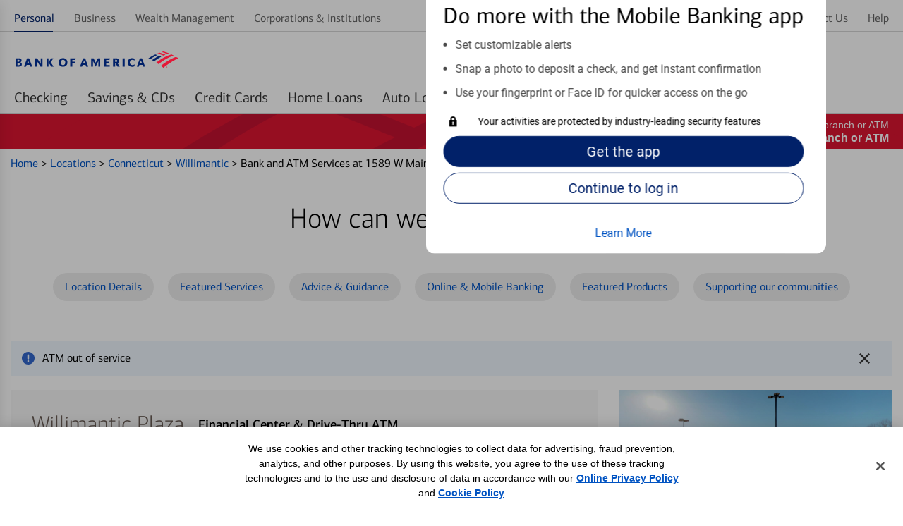

--- FILE ---
content_type: text/html;charset=UTF-8
request_url: https://locators.bankofamerica.com/ct/willimantic/financial-centers-willimantic-13300.html
body_size: 65707
content:
<!DOCTYPE html>
<html lang="en-us">
<head>
    <title>Bank of America in Willimantic with Drive-Thru ATM | Willimantic Plaza</title>

<!-- Meta Tags -->
<meta http-equiv="X-UA-Compatible" content="IE=Edge">
<meta http-equiv="Content-Type" content="text/html; charset=utf-8">
<meta name="viewport" content="width=device-width, initial-scale=1">
<meta name="robots" content="noodp, noydir">
<meta http-equiv="content-language" content="en-us">
<meta name="language" content="English">
<meta name="city" content="Willimantic">
<meta name="state" content="CT, Connecticut">
<meta name="zip" content="06226">
<meta name="address" content="1589 W Main St, Willimantic, CT, 06226">
<meta name="description" content="Bank of America financial center is located at 1589 W Main St Willimantic, CT 06226. Our branch conveniently offers drive-thru ATM services.">
<meta name="keywords" content="Financial Center in Willimantic, bank in Willimantic, atm in Willimantic, bank of america financial center in Willimantic, bank of america bank in Willimantic, bank of america atm in Willimantic"><meta name="color-scheme" content="normal">

<!-- Site Validations  -->
<meta name="google-site-verification" content="Zpb6zAnOgKdsOLbB6wDrCGmhklpdCDgeZ36TCzrPIek" />
    <!-- Facebook OG Tags -->
<meta property="og:site_name" content="Bank of America"/>
<meta property="og:title" content="Bank of America in Willimantic with Drive-Thru ATM | Willimantic Plaza"/>
<meta property="og:type" content="website"/> 
<meta property="og:url" content="https://locators.bankofamerica.com/ct/willimantic/financial-centers-willimantic-13300.html"/>
<meta property="og:image" content="https://assets.bankofamerica.com/images/logo.svg"/>
<meta property="og:description" content="Bank of America financial center is located at 1589 W Main St Willimantic, CT 06226. Our branch conveniently offers drive-thru ATM services."/>
<meta property="og:street-address" content="1589 W Main St"/>
<meta property="og:locality" content="Willimantic"/>
<meta property="og:region" content="CT"/>
<meta property="og:postal-code" content="06226"/>
<meta property="og:country-name" content="US"/>
<meta property="og:latitude" content="41.7218525280000"/>
<meta property="og:longitude" content="-72.238026633999"/>
<meta property="og:phone_number" content="(860) 786-6108"/>

<!-- Twitter OG Tags -->
<meta name="twitter:URL" content="https://locators.bankofamerica.com/ct/willimantic/financial-centers-willimantic-13300.html"/>
<meta name="twitter:card" content="summary"/> 
<meta name="twitter:site" content= "@BofA_Tips"/> 
<meta name="twitter:title" content="Bank of America in Willimantic with Drive-Thru ATM | Willimantic Plaza"/>
<meta name="twitter:description" content="Bank of America financial center is located at 1589 W Main St Willimantic, CT 06226. Our branch conveniently offers drive-thru ATM services."/>
<meta name="twitter:image" content="https://assets.bankofamerica.com/images/logo.svg"/><meta name="google-site-verification" content="MykH1QprMRIjZJzK0pPh4inKLvHAV8IgvRJ60PXaXg8" /><meta name="msvalidate.01" content="DCFA7922C7EDFBFFCAEE5E3C7ECA5C8C" />
<!-- Canonical -->
<link rel="canonical" href="https://locators.bankofamerica.com/ct/willimantic/financial-centers-willimantic-13300.html" />
<link rel="alternate" href="https://locators.bankofamerica.com/ct/willimantic/financial-centers-willimantic-13300.html" hreflang="en-us" />
<link rel="alternate" href="https://es-locators.bankofamerica.com/ct/willimantic/centro-financiero-willimantic-13300.html" hreflang="es-us" />


<!-- Apple Touch Icons -->
<link rel="apple-touch-icon" href="https://assets.bankofamerica.com/images/apple-touch-icon-precomposed.png" />
<link rel="apple-touch-icon" sizes="72x72" href="https://assets.bankofamerica.com/images/apple-touch-icon-72x72-precomposed.png" />
<link rel="apple-touch-icon" sizes="114x114" href="https://assets.bankofamerica.com/images/apple-touch-icon-114x114-precomposed.png" />
<link rel="apple-touch-icon" sizes="144x144" href="https://assets.bankofamerica.com/images/apple-touch-icon-144x144-precomposed.png" />

    <script nonce="UCIsDMn99pW5DQ3spemlVj140vksWc51uSp9lNFDbz4=">
        var filterMapping = {
        "dedicated-business-teller": [
            {
                "name": "Dedicated Business Teller", 
                "spid": "53497843"
            }
        ],
        "drive-thru-atm": [
            {
                "name": "Drive-thru ATM", 
                "spid": "4515"
            }
        ], 
        "nightdrop": [
            {
                "name": "Night Deposit Accepted", 
                "spid": "4401"
            }
        ]
};
    </script>

<!-- Javascript -->

<!-- Dashboard head scripts -->

<!-- Link Tags -->
<link href="https://assets.bankofamerica.com/images/favicon.ico" rel="icon">
<link href="https://locators.bankofamerica.com/ct/willimantic/financial-centers-willimantic-13300.html?p=microform" rel="alternate" type="text/html; ext=microforms.org; vocab=schema.org">
<!-- Pre-connect to assets -->
<link rel="preconnect" href="https://assets.bankofamerica.com">
<link rel="dns-prefetch" href="https://assets.bankofamerica.com">

<link rel="preconnect" href="https://maps.googleapis.com">
<link rel="dns-prefetch" href="https://maps.googleapis.com">
<link rel="preload" href="https://assets.bankofamerica.com/images/flagscape1.svg" as="image" crossorigin>

<link rel="preload" href="https://assets.bankofamerica.com/fonts/cnx-regular.woff2" as="font" type="font/woff2" crossorigin>
<link rel="preload" href="https://assets.bankofamerica.com/fonts/cnx-medium.woff2" as="font" type="font/woff2" crossorigin>
<link rel="preload" href="https://assets.bankofamerica.com/fonts/cnx-bold.woff2" as="font" type="font/woff2" crossorigin>
<link rel="preload" href="https://assets.bankofamerica.com/fonts/roboto-regular.woff2" as="font" type="font/woff2" crossorigin>

             <link rel="preload" href="https://listings-manager-images.s3.amazonaws.com/locators.bankofamerica.com/locations/13300_Willimantic_Plaza_Entrance.jpg" as="image" crossorigin>
    
    <script nonce="UCIsDMn99pW5DQ3spemlVj140vksWc51uSp9lNFDbz4=">
        var fid = "13300";
        var locationPageID = "OSP:Tool:Locator;Details_Banking_Center";
        var locationTypeID = "Details_Banking_Center";
    </script>



<link rel="stylesheet" href="https://assets.bankofamerica.com/min/styles.min.css?v=a67d5accc28fac01f036c70b51aece33">

<script nonce="UCIsDMn99pW5DQ3spemlVj140vksWc51uSp9lNFDbz4=">
    function loadAnalytics() {
          (function(i,s,o,g,r,a,m){i['GoogleAnalyticsObject']=r;i[r]=i[r]||function(){
          (i[r].q=i[r].q||[]).push(arguments)},i[r].l=1*new Date();a=s.createElement(o),
          m=s.getElementsByTagName(o)[0];a.async=1;a.src=g;m.parentNode.insertBefore(a,m)
          })(window,document,'script','//www.google-analytics.com/analytics.js','ga');

          if(urlCountryCode == 'en-us') {
              ga('create', 'UA-62759435-4', 'auto');
          } else {
              ga('create', 'UA-62759435-5', 'auto');
          }
          ga('send', 'pageview');
    }
    function loadUtag() {
        var pageID = null;
        switch (pageLevel) {
            case 'domain':
                pageID = 'OSP:Tool:Locator;Locations_Landing';
                break;
            case 'region':
                pageID = 'OSP:Tool:Locator;State';
                break;
            case 'city':
                pageID = 'OSP:Tool:Locator;City';
                break;
            case 'indy':
                pageID = locationPageID;
                break;
            case 'search':
                pageID = 'OSP:Tool:Locator;Locations_Results';
                break;
        }

        //Define the utag_data object that the Tealium library will use topopulate its data layer.
        window.utag_data = {};
        // set to default “prod”. Better to load prod in LLE than LLE in prod!
        window.bactm_envSelector = "prod";

        function bactm_setTMLib() {
            var testString = window.location.href;
            var tempArr = testString.split('.');
            if (tempArr[0].indexOf('//') > -1) {
                tempArr = tempArr[0].split('//');
                var tempStr = tempArr[1];
            }
            if (isProduction == true) { 
                bactm_envSelector = "prod";
            } else {
                bactm_envSelector = "notprod";
            }
        }
        bactm_setTMLib();

        (window.digitalData = {
            "pageInstanceID": bactm_envSelector,
            "load_audiencemanager": true,
            "load_coremetrics": false,
            "load_convertro": true,
            "load_millwardbrown": false,
            "load_opinionlabs": true,
            "load_touchcommerce": true,
            "disable_pageviewonload": false,
            "page": {
                "pageInfo": [{
                    "pageID": pageID,
                    "destinationURL": null,
                    "referringURL": null,
                    "issueDate": null,
                    "language": null,
                    "segmentValue": null,
                    "appName": null,
                    "appStepNumber": null,
                    "appStepName": null,
                    "attr": "-_--_--_--_--_--_--_--_--_--_--_--_--_--_-"
                }],
                "category": {
                    "primaryCategory": null,
                    "addlCategory": null,
                    "pageType": null
                },
                "attributes": {
                    "searchString": null,
                    "searchResults": null,
                    "olbSessionID": null,
                    "subCampaignCode": null,
                    "pageIDHistory": [],
                    "stateCookie": null,
                    "SASIEnabled": false,
                    "needOLBcookie": false,
                    "standardDART": [],
                    "standardDARTes": [],
                    "clickDART": [],
                    "clickDARTes": [],

                    "gaId": [],
                    "chat": {}
                }
            },
            "user": {
                "segment": null,
                "online_id": null,
                "name": {
                    "first": null,
                    "last": null,
                    "full": null
                },
                "offers": [],
                "state": null,
                "preferred_rewards_tier": null,
                "olb3rdpartyid": null,
                "authenticated": false
            },
            "version": "BAC_0.24"
        });

        (function(a, b, c, d) {
            a = '//tags.tiqcdn.com/utag/bofa/mcoe/' + bactm_envSelector + '/utag.js';
            b = document;
            c = 'script';
            d = b.createElement(c);
            d.src = a;
            d.type = 'text/java' + c;
            d.async = true;
            a = b.getElementsByTagName(c)[0];
            a.parentNode.insertBefore(d, a);
        })();
    }
    function gtag() {
        dataLayer.push(arguments);
    }
    function loadGA4Analytics() {
        var trackingId = urlCountryCode == 'es-us' ? "G-6EW9CY16PD" : "G-8KZHL52DXW";
        var s = document.createElement("script");
        s.type = "text/javascript";
        s.src = "https://www.googletagmanager.com/gtag/js?id=" + trackingId;
        document.head.appendChild(s);

        window.dataLayer = window.dataLayer || [];
        
        gtag('js', new Date());
        gtag('config', trackingId);
    }

    window.addEventListener('DOMContentLoaded', (event) => {
        var s = document.createElement("script");
        s.type = "text/javascript";
        document.head.appendChild(s);
        loadUtag();

        loadAnalytics();
        loadGA4Analytics();
    });
</script>
</head>
<body data-country-code="en-us" class="large-up largeCentered indy   ">

    <div class="print-content">
        <a href="#" id="modal-print-button" class="boaButtonSmall" name="Indy_Print_Location">Print<span class="adaHidden"> location details and map</span></a><a href="#" class="closeButton" rel="modal:close">close<img class="services-close-icon lazyload" width="15px" height="15px" data-src="https://assets.bankofamerica.com/images/xbox.jpg" alt=""/><span class="adaHidden"> print window</span></a>
    </div>
    
    <a class="skip-nav-link" href="#skip-nav">Skip to main content</a>

    <!--
Start of DoubleClick Floodlight Tag: Please do not remove
Activity name of this tag: 2017_Consumer_Locator Page_LP_Landing Page_Landing__Integrated
URL of the webpage where the tag is expected to be placed: https://locators.bankofamerica.com/
This tag must be placed between the <body> and </body> tags, as close as possible to the opening tag.
Creation Date: 06/07/2017
-->
<script type="text/javascript" nonce="UCIsDMn99pW5DQ3spemlVj140vksWc51uSp9lNFDbz4=">
var axel = Math.random() + "";
var a = axel * 10000000000000;
document.write('<iframe src="https://1359940.fls.doubleclick.net/activityi;src=1359940;type=integ683;cat=2017_02i;dc_lat=;dc_rdid=;tag_for_child_directed_treatment=;ord=1;num=' + a + '?" width="1" height="1" frameborder="0" class="is-hidden"></iframe>');
</script>
<noscript>
    <iframe src="https://1359940.fls.doubleclick.net/activityi;src=1359940;type=integ683;cat=2017_02i;dc_lat=;dc_rdid=;tag_for_child_directed_treatment=;ord=1;num=1?" width="1" height="1" frameborder="0" class="display-none"></iframe>
</noscript>
<!-- End of DoubleClick Floodlight Tag: Please do not remove -->
    
    <script type='text/javascript' nonce='UCIsDMn99pW5DQ3spemlVj140vksWc51uSp9lNFDbz4='>
    var RLS = {};
    var hours = {};
</script>
            <div data-sparta-container="homepage" class="flex-grid-nest spa-contextroot-homepage spa-site-homepage">
            <!-- Locator Static Header --><div name="appTemplateLayout">
    <section class="head-row small-centered">
        <div class="row">
            <div class="column">
                <div id="gtUnAuthMainModule" data-component="module" data-sparta-load="primary"
                    data-module-ref="@sparta.global-tenants.modules/gt-unauth-main-module"
                    data-init="GTUnAuthMainModule" data-module-parameters="{&quot;brand&quot;:&quot;bofa&quot;}"
                    class="gt-unauth-main-module-class-v-1-0-94 gt-unauth-main-module"
                    data-module="global-tenants-gt-unauth-main-module" data-version="1.0.94">
                    <div data-v-app="">
                        <div>

                            <div class="header-theme--bofa  ">
                                <div id="gt-nav-unauth-main-module" class="gt-nav-unauth-main-wrapper">
                                    <div class="row">
                                        <div class="column"><!----><!---->
                                            <div class="show-for-small-only">
                                                <div class="gtnav-small-wrapper">
                                                    <div class="gtnav__logo ">
                                                        <div class="gtnav-logo-img" role="img"
                                                            aria-label="Bank of America"></div>
                                                    </div>
                                                </div>
                                            </div>
                                            <div class="show-for-medium-only">
                                                <div class="gtnav-medium-wrapper">
                                                    <div class="gtnav__logo ">
                                                        <div class="gtnav-logo-img" role="img"
                                                            aria-label="Bank of America"></div>
                                                    </div>
                                                </div>
                                            </div>
                                            <div class="show-for-large-up">
                                                <div class="gtnav-medium-wrapper gtnav-large-wrapper">
                                                    <div class="gtnav__logo ">
                                                        <div class="gtnav-logo-img" role="img"
                                                            aria-label="Bank of America">
                                                        </div>
                                                    </div>
                                                </div>
                                            </div>
                                        </div>
                                    </div>
                                </div>
                                <div class="gt_utility">
                                    <div id="gt-nav-unauth-widget-container" class="sparta-widget-loader-v6">
                                        <div data-sparta-wrapper="gt-nav-unauth-secure-bofa-widget-1.0.0"
                                            class="gt-nav-unauth-secure-bofa-widget-1-0-0 xsmall small xsmall-up small-up smallMid smallMid-up smallPlus smallPlus-up medium medium-up large large-up large-only largeCentered xlarge xlarge-up xxlarge xxlarge-up xxlarge-only landscape standard"
                                            data-build-id="258785">
                                            <div class="sparta-widget-container" data-version="1.0.0"
                                                data-sparta-container="gt-nav-unauth-secure-bofa-widget"
                                                data-sparta-widget="" data-sparta-lang="en-US"
                                                data-sparta-options="{&quot;jcrData&quot;:{},&quot;withoutCredentials&quot;:true,&quot;brand&quot;:&quot;bofa&quot;}">
                                                <div class="sparta-widget">
                                                    <div data-component="layout"
                                                        data-layout="@sparta.global-tenants.widgets/gt-nav-unauth-secure-bofa-widget"
                                                        data-version="" class="sparta-layout layout-1col-multi-row"
                                                        id="top">
                                                        <section id="head-row" class="small-centered head-row">
                                                            <div class="row spa-collapse-small spa-uncollapse-large">
                                                                <div class="large-12 columns"></div>
                                                            </div>
                                                        </section>
                                                        <section class="small-centered section-body">
                                                            <div class="row spa-collapse-small spa-uncollapse-large">
                                                                <div class="large-12 small-12 columns is-block">
                                                                    <div id="globalTenantsGtNavUnauthSecureBofaWidget"
                                                                        data-component="module"
                                                                        data-sparta-load="primary"
                                                                        data-module-ref="@sparta.global-tenants.widgets/gt-nav-unauth-secure-bofa-widget"
                                                                        data-init="GtNavUnauthSecureBofaWidget"
                                                                        data-module-parameters="{}"
                                                                        class="gt-nav-unauth-secure-bofa-widget-class-v-1-0-0 gt-nav-unauth-secure-bofa-widget"
                                                                        data-module="gt-nav-unauth-secure-bofa-widget"
                                                                        data-version="1.0.0"></div>
                                                                    <div id="gtNavUnAuthSecureBofaModule"
                                                                        data-component="module"
                                                                        data-sparta-load="primary"
                                                                        data-module-ref="@sparta.global-tenants.modules/gt-nav-unauth-secure-bofa-module"
                                                                        data-init="GtNavUnAuthSecureBofaModule"
                                                                        data-module-parameters="{}"
                                                                        class="gt-nav-unauth-secure-bofa-module-class-v-1-0-66 gt-nav-unauth-secure-bofa-module"
                                                                        data-module="global-tenants-gt-nav-unauth-secure-bofa-module"
                                                                        data-version="1.0.66">
                                                                        <div data-v-app="">
                                                                            <div>
                                                                                <!-- desktop header -->
                                                                                <main
                                                                                    class="gt-nav-unauth-bofa-wrapper">
                                                                                    <!---->
                                                                                    <!-- desktop header -->
                                                                                    <div class="show-for-large-up">
                                                                                        <div id="gt-nav-unauth-header"
                                                                                            class="gt-nav-unauth-bofa ">
                                                                                            <section
                                                                                                class="gt-nav-unauth-bofa__links "
                                                                                                id="top-nav-level1">
                                                                                                <div
                                                                                                    fullwidthlayout="true">
                                                                                                    <div>
                                                                                                        <div class="spa-tab__container spa-tab--navigation spa-tab-level--one"
                                                                                                            id="tabNavHelper-spa-vue-tab-254759"
                                                                                                            data-close-on-click="true"
                                                                                                            data-tab-utility-init="true">
                                                                                                            <nav class="spa-tab__control-wrapper"
                                                                                                                aria-label="main">
                                                                                                                
                                                                                                                <ul
                                                                                                                    class="spa-tab__tab-wrapper">
                                                                                                                    <li
                                                                                                                        class="spa-tab__tab-list-item spa-tab__panel-wrapper">
                                                                                                                        <a class="spa-tab__tab-element unauth-personal-tab"
                                                                                                                            id="tab-topnav_personal_id"
                                                                                                                            href="https://www.bankofamerica.com/"
                                                                                                                            aria-label="Personal Selected "><span>Personal</span><!----><!----></a><!---->
                                                                                                                    </li>
                                                                                                                    <li
                                                                                                                        class="spa-tab__tab-list-item spa-tab__panel-wrapper">
                                                                                                                        <a class="spa-tab__tab-element"
                                                                                                                            id="tab-topnav_business_id"
                                                                                                                            href="https://www.bankofamerica.com/business"
                                                                                                                            aria-label=""><span>Business</span><!----><!----></a><!---->
                                                                                                                    </li>
                                                                                                                    <li
                                                                                                                        class="spa-tab__tab-list-item spa-tab__panel-wrapper">
                                                                                                                        <a class="spa-tab__tab-element"
                                                                                                                            id="tab-topnav_wealth_management_id"
                                                                                                                            href="https://www.ml.com/wealthmanagement.html"
                                                                                                                            aria-label=""><span>Wealth
                                                                                                                                Management</span><!----><!----></a><!---->
                                                                                                                    </li>
                                                                                                                    <li
                                                                                                                        class="spa-tab__tab-list-item spa-tab__panel-wrapper">
                                                                                                                        <a class="spa-tab__tab-element"
                                                                                                                            id="tab-topnav_corporations_institutions_id"
                                                                                                                            href="https://business.bofa.com/content/boaml/en_us/home.html"
                                                                                                                            aria-label=""><span>Corporations
                                                                                                                                &amp;
                                                                                                                                Institutions</span><!----><!----></a><!---->
                                                                                                                    </li>
                                                                                                                </ul>
                                                                                                                
                                                                                                            </nav>
                                                                                                        </div>
                                                                                                        <span><!----></span>
                                                                                                    </div>
                                                                                                </div>
                                                                                                <div
                                                                                                    fullwidthlayout="true">
                                                                                                    <div>
                                                                                                        <div class="spa-tab__container spa-tab--navigation spa-tab-level--one"
                                                                                                            id="tabNavHelper-spa-vue-tab-245925"
                                                                                                            data-close-on-click="true"
                                                                                                            data-tab-utility-init="true">
                                                                                                            <nav class="spa-tab__control-wrapper"
                                                                                                                aria-label="main">
                                                                                                                
                                                                                                                <ul
                                                                                                                    class="spa-tab__tab-wrapper">
                                                                                                                    <li
                                                                                                                        class="spa-tab__tab-list-item spa-tab__panel-wrapper">
                                                                                                                        <a class="spa-tab__tab-element"
                                                                                                                            id="tab-topnav_security_id"
                                                                                                                            href="https://www.bankofamerica.com/security-center/overview/"
                                                                                                                            aria-label=""><span>Security</span><!----><!----></a><!---->
                                                                                                                    </li>
                                                                                                                    <li
                                                                                                                        class="spa-tab__tab-list-item spa-tab__panel-wrapper">
                                                                                                                        <a class="spa-tab__tab-element"
                                                                                                                            id="tab-topnav_about_us_id"
                                                                                                                            href="https://about.bankofamerica.com/"
                                                                                                                            aria-label=""><span>About
                                                                                                                                Us</span><!----><!----></a><!---->
                                                                                                                    </li>
                                                                                                                    <li
                                                                                                                        class="spa-tab__tab-list-item spa-tab__panel-wrapper">
                                                                                                                        <a class="spa-tab__tab-element unauth-language-tab"
                                                                                                                            id="NAV_EN_ES"
                                                                                                                            href="https://es-locators.bankofamerica.com/ct/willimantic/centro-financiero-willimantic-13300.html"
                                                                                                                            aria-label=""><span><span
                                                                                                                                    class="icon-language"></span>
                                                                                                                                En
                                                                                                                                español</span><!----><!----></a><!---->
                                                                                                                    </li>
                                                                                                                    <li
                                                                                                                        class="spa-tab__tab-list-item spa-tab__panel-wrapper">
                                                                                                                        <a class="spa-tab__tab-element"
                                                                                                                            id="tab-topnav_contact_us_id"
                                                                                                                            href="https://www.bankofamerica.com/customer-service/contact-us/"
                                                                                                                            aria-label=""><span>Contact
                                                                                                                                Us</span><!----><!----></a><!---->
                                                                                                                    </li>
                                                                                                                    <li
                                                                                                                        class="spa-tab__tab-list-item spa-tab__panel-wrapper">
                                                                                                                        <a class="spa-tab__tab-element"
                                                                                                                            id="tab-topnav_help_id"
                                                                                                                            href="https://www.bankofamerica.com/help/overview/"
                                                                                                                            aria-label=""><span>Help</span><!----><!----></a><!---->
                                                                                                                    </li>
                                                                                                                </ul>
                                                                                                        
                                                                                                            </nav>
                                                                                                        </div><!---->
                                                                                                    </div>
                                                                                                </div>
                                                                                            </section>

                                                                                            <section
                                                                                                class="gt-nav-unauth-bofa__l1"
                                                                                                id="gt-nav-unauth-level1">
                                                                                                <div
                                                                                                    fullwidthlayout="true">
                                                                                                    <div>
                                                                                                        <div class="spa-tab__container spa-tab--navigation spa-tab-level--one"
                                                                                                            id="tabNavHelper-spa-vue-tab-332733"
                                                                                                            data-close-on-click="true"
                                                                                                            data-tab-utility-init="true">
                                                                                                            <nav class="spa-tab__control-wrapper"
                                                                                                                aria-label="main">
                                                                                                        
                                                                                                                <ul
                                                                                                                    class="spa-tab__tab-wrapper">
                                                                                                                    <li
                                                                                                                        class="spa-tab__tab-list-item spa-tab__panel-wrapper">
                                                                                                                        <a href="https://www.bankofamerica.com/deposits/checking/advantage-banking/"
                                                                                                                            target="_blank">
                                                                                                                            <button
                                                                                                                                class="spa-tab__tab-element"
                                                                                                                                id="tab-checking_id"
                                                                                                                                type="button"
                                                                                                                                aria-label=""
                                                                                                                                aria-expanded="false"><span>Checking</span>
                                                                                                                            </button>
                                                                                                                        </a>
                                                                                                                    </li>
                                                                                                                    <li
                                                                                                                        class="spa-tab__tab-list-item spa-tab__panel-wrapper">
                                                                                                                        <a href="https://www.bankofamerica.com/deposits/savings/savings-accounts/"
                                                                                                                            target="_blank">
                                                                                                                            <button
                                                                                                                                class="spa-tab__tab-element"
                                                                                                                                id="tab-savings_and_CDs_id"
                                                                                                                                type="button"
                                                                                                                                aria-label=""
                                                                                                                                aria-expanded="false"><span>Savings
                                                                                                                                    &amp;
                                                                                                                                    CDs</span>
                                                                                                                            </button>
                                                                                                                        </a>
                                                                                                                    </li>
                                                                                                                    <li
                                                                                                                        class="spa-tab__tab-list-item spa-tab__panel-wrapper">
                                                                                                                        <a href="https://www.bankofamerica.com/credit-cards/"
                                                                                                                            target="_blank">
                                                                                                                            <button
                                                                                                                                class="spa-tab__tab-element"
                                                                                                                                id="tab-credit_cards_id"
                                                                                                                                type="button"
                                                                                                                                aria-label=""
                                                                                                                                aria-expanded="false"><span>Credit
                                                                                                                                    Cards</span>
                                                                                                                            </button>
                                                                                                                        </a>
                                                                                                                    </li>
                                                                                                               
                                                                                                                    <li
                                                                                                                        class="spa-tab__tab-list-item spa-tab__panel-wrapper">
                                                                                                                        <a href="https://www.bankofamerica.com/mortgage/home-mortgage/"
                                                                                                                            target="_blank">
                                                                                                                            <button
                                                                                                                                class="spa-tab__tab-element"
                                                                                                                                id="tab-home_loans_id"
                                                                                                                                type="button"
                                                                                                                                aria-label=""
                                                                                                                                aria-expanded="false"><span>Home
                                                                                                                                    Loans</span>
                                                                                                                            </button>
                                                                                                                        </a>
                                                                                                                    </li>
                                                                                                                    <li
                                                                                                                        class="spa-tab__tab-list-item spa-tab__panel-wrapper">
                                                                                                                        <a href="https://www.bankofamerica.com/auto-loans/"
                                                                                                                            target="_blank">
                                                                                                                            <button
                                                                                                                                class="spa-tab__tab-element"
                                                                                                                                id="tab-auto_loans_id"
                                                                                                                                type="button"
                                                                                                                                aria-label=""
                                                                                                                                aria-expanded="false"><span>Auto
                                                                                                                                    Loans</span>
                                                                                                                            </button>
                                                                                                                        </a>
                                                                                                                    </li>
                                                                                                                    <li
                                                                                                                        class="spa-tab__tab-list-item spa-tab__panel-wrapper">
                                                                                                                        <a href="https://www.merrilledge.com/?src_cd=bac_hp_nav_streamline"
                                                                                                                            target="_blank">
                                                                                                                            <button
                                                                                                                                class="spa-tab__tab-element"
                                                                                                                                id="tab-investing_id"
                                                                                                                                type="button"
                                                                                                                                aria-label=""
                                                                                                                                aria-expanded="false"><span>Merrill Investing</span>
                                                                                                                            </button>
                                                                                                                        </a>
                                                                                                                    </li>
                                                                                                                    <li
                                                                                                                        class="spa-tab__tab-list-item spa-tab__panel-wrapper">
                                                                                                                        <a href="https://bettermoneyhabits.bankofamerica.com/en"
                                                                                                                            target="_blank">
                                                                                                                            <button
                                                                                                                                class="spa-tab__tab-element"
                                                                                                                                id="tab-better_money_habits_id"
                                                                                                                                type="button"
                                                                                                                                aria-label=""
                                                                                                                                aria-expanded="false"><span>Better
                                                                                                                                    Money
                                                                                                                                    Habits®</span>
                                                                                                                            </button>
                                                                                                                        </a>
                                                                                                                    </li>
                                                                                                                </ul>

                                                                                                            </nav>
                                                                                                        </div><!---->
                                                                                                    </div>
                                                                                                </div>
                                                                                            </section>
                                                                                        </div>
                                                                                        <div id="gt-unauth-header-nav-space"
                                                                                            class="gt-unauth-nav-space">
                                                                                        </div>
                                                                                    </div>
                                                                                </main>
                                                                                <!-- mobile header -->
                                                                                <main
                                                                                    class="gt-nav-unauth-bofa-wrapper">
                                                                                    <div class="show-for-small-medium">
                                                                                        <div
                                                                                            class="gt-nav-unauth-bofa-small">
                                                                                            <section
                                                                                                class="gt-nav-unauth-bofa-small--hamburger">
                                                                                                <div><span><button
                                                                                                            class="spa-icon spa-icon--helper spa-icon--textPos-left spa-icon--interactive spa-icon--helper--menu spa-ui-layer-link"
                                                                                                            id="exampleModalTrigger"
                                                                                                            type="button"
                                                                                                            role="button"
                                                                                                            aria-label="Menu "
                                                                                                            vue-component="true"
                                                                                                            tabindex="0"><svg
                                                                                                                xmlns="http://www.w3.org/2000/svg"
                                                                                                                width="24px"
                                                                                                                height="24px"
                                                                                                                role="img"
                                                                                                                viewBox="0 0 24 24"
                                                                                                                aria-hidden="true"
                                                                                                                focusable="true">
                                                                                                                <title
                                                                                                                    id="exampleModalTriggerTitle">
                                                                                                                    Menu
                                                                                                                </title>
                                                                                                                <path
                                                                                                                    d="M22,8 C22,8 15.3333333,8 2,8 L2,6 L22,6 C22,7.33333333 22,8 22,8 Z M22,11 L2,11 L2,13 L22,13 L22,11 Z M22,16 L2,16 L2,18 L22,18 L22,16 Z">
                                                                                                                </path>
                                                                                                            </svg></button></span>
                                                                                                </div>
                                                                                            </section>
                                                                                            <section
                                                                                                class="gt-nav-unauth-bofa-small--links">
                                                                                                <span><button
                                                                                                        type="button"
                                                                                                        class="spa-btn gt-nav-unauth-bofa-small--login spa-btn--secondary spa-btn--xsmall spa-ui-layer-link"
                                                                                                        id="login_id"
                                                                                                        vue-component="true"
                                                                                                        tabindex="0"><!----><span>Log
                                                                                                            in</span><!----><!----></button></span>
                                                                                            </section>
                                                                                        </div>


                                                                                        <section
                                                                                            id="searchContainerSmall"
                                                                                            class="gt-nav-unauth-bofa-small--search hide-search sparta-widget-loader-v6">
                                                                                            <div data-sparta-wrapper="gt-search-public-widget-1.0.0"
                                                                                                class="gt-search-public-widget-1-0-0 xsmall small xsmall-up small-up small-only smallMid smallMid-up smallPlus smallPlus-up smallPlus-only portrait standard"
                                                                                                data-build-id="253059">
                                                                                                <div class="sparta-widget-container global-search-widget-container"
                                                                                                    data-version="1.0.0"
                                                                                                    data-sparta-container="gt-search-public-widget"
                                                                                                    data-sparta-widget=""
                                                                                                    data-sparta-lang="en-US"
                                                                                                    data-sparta-options="{&quot;withoutCredentials&quot;:true}">
                                                                                                    <div
                                                                                                        class="sparta-widget sparta-animate-fade-in">
                                                                                                        <div data-component="layout"
                                                                                                            data-layout="@sparta.global-tenants.widgets/gt-search-public-widget"
                                                                                                            data-version=""
                                                                                                            class="sparta-layout layout-1col-multi-row"
                                                                                                            id="top">
                                                                                                            <section
                                                                                                                id="head-row"
                                                                                                                class="small-centered head-row">
                                                                                                                <div
                                                                                                                    class="row spa-collapse-small spa-uncollapse-large">
                                                                                                                    <div
                                                                                                                        class="large-12 column">
                                                                                                                        <div id="gtSearchPublicWidget"
                                                                                                                            data-component="module"
                                                                                                                            data-sparta-load="primary"
                                                                                                                            data-module-ref="@sparta.global-tenants.widgets/gt-search-public-widget"
                                                                                                                            data-init="GTSearchPublicWidget"
                                                                                                                            data-module-parameters="{}"
                                                                                                                            class="gt-search-public-widget-class-v-1-0-0 gt-search-public-widget"
                                                                                                                            data-module="gt-search-public-widget"
                                                                                                                            data-version="1.0.0">
                                                                                                                        </div>
                                                                                                                        <div id="globalSearchInputUnauthModule"
                                                                                                                            data-component="module"
                                                                                                                            data-sparta-load="primary"
                                                                                                                            data-module-ref="@sparta.global-gt.modules/global-search-input-unauth-module"
                                                                                                                            data-init="GlobalSearchInputUnauthModule"
                                                                                                                            data-module-parameters="{&quot;showOnLoad&quot;:false,&quot;isAuth&quot;:false}"
                                                                                                                            class="global-search-input-unauth-module-class-v-1-0-26 global-search-input-unauth-module"
                                                                                                                            data-module="global-gt-global-search-input-unauth-module"
                                                                                                                            data-version="1.0.26">
                                                                                                                            <div id="spa-global-search-widget-container"
                                                                                                                                class="global-nav-search">
                                                                                                                                <div
                                                                                                                                    id="spa-global-search">
                                                                                                                                    <div id="spa-global-search-container"
                                                                                                                                        class="spa-global-search">
                                                                                                                                        <div
                                                                                                                                            class="spa-global-search-form">
                                                                                                                                            <div
                                                                                                                                                class="spa-global-search-form--lg show">
                                                                                                                                                <div
                                                                                                                                                    class="spa-input spa-input-box spa-input--sparta2">
                                                                                                                                                    <label
                                                                                                                                                        class="spa-input-label"
                                                                                                                                                        for="nav-search-query">
                                                                                                                                                        <span
                                                                                                                                                            class="ada-hidden">

                                                                                                                                                            Search
                                                                                                                                                        </span>
                                                                                                                                                    </label><input
                                                                                                                                                        type="text"
                                                                                                                                                        aria-describedby="nav-search-query_errorMessage nav-search-query-hint-text"
                                                                                                                                                        data-mobile-input-type="text"
                                                                                                                                                        data-default-input-type="text"
                                                                                                                                                        data-android-input-type="text"
                                                                                                                                                        data-mobile-pattern=""
                                                                                                                                                        data-default-pattern=""
                                                                                                                                                        data-sparta-input-format="name"
                                                                                                                                                        autocorrect="off"
                                                                                                                                                        class="spa-input-text"
                                                                                                                                                        autocomplete="off"
                                                                                                                                                        data-gis-mask="false"
                                                                                                                                                        id="nav-search-query"
                                                                                                                                                        name="nav-search-query"
                                                                                                                                                        placeholder="Search"
                                                                                                                                                        maxlength="99"
                                                                                                                                                        aria-autocomplete="list"
                                                                                                                                                        aria-expanded="false"
                                                                                                                                                        data-sparta-input-mask="{&quot;greedy&quot;:true,&quot;placeholder&quot;:&quot;&quot;,&quot;clearMaskOnLostFocus&quot;:true,&quot;showMaskOnHover&quot;:false,&quot;showMaskOnFocus&quot;:true,&quot;keepStatic&quot;:true,&quot;jitMasking&quot;:true,&quot;showTooltip&quot;:false,&quot;inputEventOnly&quot;:true}">
                                                                                                                                                    <p id="nav-search-query-hint-text"
                                                                                                                                                        class="spa-input-hint">
                                                                                                                                                    </p>
                                                                                                                                                    <div class="spa-input-error-message spa-icon--error"
                                                                                                                                                        id="nav-search-query_errorMessage"
                                                                                                                                                        aria-hidden="true">
                                                                                                                                                    </div>
                                                                                                                                                </div>
                                                                                                                                                <div
                                                                                                                                                    class="spa-icon-wrapper">
                                                                                                                                                    <span
                                                                                                                                                        id="global-search-input-close-link"
                                                                                                                                                        class="spa-icon icon-close"
                                                                                                                                                        tabindex="0"
                                                                                                                                                        role="button">
                                                                                                                                                        <span
                                                                                                                                                            class="ada-hidden">clear
                                                                                                                                                            search
                                                                                                                                                            text</span>
                                                                                                                                                    </span>
                                                                                                                                                    <span
                                                                                                                                                        class="spa-divider"></span>

                                                                                                                                                    <button
                                                                                                                                                        type="button"
                                                                                                                                                        class="spa-circle-btn-wrapper submit track-me spa-global-search-btn "
                                                                                                                                                        id="global-search-button"
                                                                                                                                                        firstclick="true"
                                                                                                                                                        aria-expanded="false"
                                                                                                                                                        aria-label="search icon"
                                                                                                                                                        data-bactmln="global-search-button"
                                                                                                                                                        name="global-search-button">
                                                                                                                                                        <span
                                                                                                                                                            class="spa-circle-btn"
                                                                                                                                                            aria-hidden="true">
                                                                                                                                                            <i id="svgHelper7722"
                                                                                                                                                                class="spa-circle-btn-icon spa-icon spa-icon--helper spa-icon--textPos-left spa-icon spa-icon--helper--search">
                                                                                                                                                                <svg xmlns="http://www.w3.org/2000/svg"
                                                                                                                                                                    width="24px"
                                                                                                                                                                    height="24px"
                                                                                                                                                                    role="img"
                                                                                                                                                                    viewBox="0 0 24 24"
                                                                                                                                                                    focusable="false"
                                                                                                                                                                    aria-hidden="true">
                                                                                                                                                                    <path
                                                                                                                                                                        d="M16.1,14.3383085 C17,13.0447761 17.6,11.4527363 17.6,9.76119403 C17.6,5.68159204 13.9,2 9.8,2 C5.7,2 2,5.78109453 2,9.86069652 C2,13.9402985 5.7,17.6218905 9.8,17.6218905 C11.4,17.6218905 13.1,17.0248756 14.4,16.1293532 L14.4,16.1293532 L20.3,22 L22,20.3084577 C18.6,16.9253731 16.1,14.3383085 16.1,14.3383085 Z M9.8,15.5323383 C6.6,15.5323383 4,12.9452736 4,9.76119403 C4,6.57711443 6.6,4.08955224 9.8,4.08955224 C13,4.08955224 15.6,6.67661692 15.6,9.76119403 C15.6,12.8457711 12.9,15.5323383 9.8,15.5323383 Z">
                                                                                                                                                                    </path>
                                                                                                                                                                </svg>
                                                                                                                                                            </i>

                                                                                                                                                        </span>
                                                                                                                                                        <span
                                                                                                                                                            class="spa-circle-btn-label">

                                                                                                                                                            <span
                                                                                                                                                                class="spa-ada-text ada-hidden"></span>
                                                                                                                                                        </span>
                                                                                                                                                    </button>

                                                                                                                                                </div>
                                                                                                                                            </div>
                                                                                                                                        </div>
                                                                                                                                    </div>
                                                                                                                                </div>
                                                                                                                            </div>
                                                                                                                        </div>
                                                                                                                        <div id="globalSearchAutocompleteModule"
                                                                                                                            data-component="module"
                                                                                                                            data-sparta-load="primary"
                                                                                                                            data-module-ref="@sparta.global-gt.modules/global-search-autocomplete-module"
                                                                                                                            data-init="GlobalSearchAutocompleteModule"
                                                                                                                            data-module-parameters="{&quot;isAuth&quot;:false}"
                                                                                                                            class="global-search-autocomplete-module-class-v-1-0-8 global-search-autocomplete-module"
                                                                                                                            data-module="global-gt-global-search-autocomplete-module"
                                                                                                                            data-version="1.0.8">
                                                                                                                        </div>
                                                                                                                        <div id="globalSearchResultsModule"
                                                                                                                            data-component="module"
                                                                                                                            data-sparta-load="primary"
                                                                                                                            data-module-ref="@sparta.global-gt.modules/global-search-results-module"
                                                                                                                            data-init="GlobalSearchResultsModule"
                                                                                                                            data-module-parameters="{&quot;isAuth&quot;:false}"
                                                                                                                            class="global-search-results-module-class-v-1-0-12 global-search-results-module"
                                                                                                                            data-module="global-gt-global-search-results-module"
                                                                                                                            data-version="1.0.12">
                                                                                                                        </div>
                                                                                                                    </div>
                                                                                                                </div>
                                                                                                            </section>
                                                                                                        </div>
                                                                                                    </div>
                                                                                                </div>
                                                                                            </div>
                                                                                        </section>
                                                                                    </div>

                                                                                </main>
                                                                            </div>
                                                                        </div>
                                                                    </div>

                                                                    <!-- hamburger menu drawer -->
                                                                    <div id="hamburgerMenuDrawerContainerSpartaUILayer"
                                                                        class="spa-ui-layer spa-ui-drawer spa-ui-drawer-medium spa-ui-drawer-left inactive"
                                                                        aria-hidden="true" data-transition="uiLayer"
                                                                        vue-component="true" tabindex="-1">
                                                                        <div class="spa-layer-content">
                                                                            <div class="spa-dialog" role="dialog"
                                                                                aria-modal="true"
                                                                                aria-describedby="hamburgerMenuDrawerContainer_blankDesc"
                                                                                aria-label="Menu"><span
                                                                                    id="hamburgerMenuDrawerContainer_blankDesc"
                                                                                    class="ada-hidden">&nbsp;</span>
                                                                                <div class="focus-boundary-top ada-hidden"
                                                                                    aria-hidden="false">Start of dialog
                                                                                    content</div>
                                                                                <div
                                                                                    class="spa-card spa-card--overlay spa-card--medium">
                                                                                    <!---->
                                                                                    <div class="spa-card__head">
                                                                                        <div
                                                                                            class="spa-card__head-wrapper">
                                                                                            <button type="button"
                                                                                                class="spa-card__dismissible spa-icon icon-close spa-ui-layer-close"
                                                                                                aria-label="Close Dialog"></button>
                                                                                            <h1 id="hamburgerMenuDrawerContainer_title"
                                                                                                class="spa-card__title">
                                                                                                Menu</h1>
                                                                                        </div>
                                                                                    </div>
                                                                                    <div class="spa-card__body">
                                                                                        <div class="content">
                                                                                            <span></span>
                                                                                            <div
                                                                                                id="hamburgerDrawerMenu">
                                                                                                <div
                                                                                                    id="hamburgerGroup">
                                                                                                    <div
                                                                                                        class="gt-hamburger-menu">
                                                                                                        <div id="accordion_enroll_id"
                                                                                                            class="gt-hamburger-menu-item">
                                                                                                            <a class=""
                                                                                                                id="enroll_id"
                                                                                                                href="https://secure.bankofamerica.com/auth/enroll/enroll-entry/"><!----><span>Enroll</span><!----></a>
                                                                                                        </div>
                                                                                                        <div id="accordion_appoinment_id"
                                                                                                            class="gt-hamburger-menu-item">
                                                                                                            <a class=""
                                                                                                                id="appoinment_id"
                                                                                                                href="https://secure.bankofamerica.com/secure-mycommunications/public/appointments/?marketingCode=NEWHP_ECHMPG"><!----><span>Schedule
                                                                                                                    an
                                                                                                                    appointment</span><!----></a>
                                                                                                        </div>
                                                                                                        <div id="accordion_get_app_id"
                                                                                                            class="gt-hamburger-menu-item">
                                                                                                            <a class=""
                                                                                                                id="get_app_id"
                                                                                                                href="https://www.bankofamerica.com/online-banking/mobile-and-online-banking-features/#defaultManageAccounts"><!----><span>Get
                                                                                                                    the
                                                                                                                    app</span><!----></a>
                                                                                                        </div>
                                                                                                        <div id="accordion_helpWithHomeLoanPayments"
                                                                                                            class="gt-hamburger-menu-item">
                                                                                                            <a class=""
                                                                                                                id="helpWithHomeLoanPayments"
                                                                                                                href="https://homeloanhelp.bankofamerica.com/en/index.html"><!----><span>Help
                                                                                                                    with
                                                                                                                    home
                                                                                                                    loan
                                                                                                                    payments</span><!----></a>
                                                                                                        </div>
                                                                                                    </div>
                                                                                                    <div
                                                                                                        class="gt-hamburger-menu">
                                                                                                        <div id="accordion_topnav_business_id"
                                                                                                            class="gt-hamburger-menu-item">
                                                                                                            <a class=""
                                                                                                                id="topnav_business_id"
                                                                                                                href="https://www.bankofamerica.com/business"><!----><span>Business</span><!----></a>
                                                                                                        </div>
                                                                                                        <div id="accordion_topnav_wealth_management_id"
                                                                                                            class="gt-hamburger-menu-item">
                                                                                                            <a class=""
                                                                                                                id="topnav_wealth_management_id"
                                                                                                                href="https://www.ml.com/wealthmanagement.html"><!----><span>Wealth
                                                                                                                    Management</span><!----></a>
                                                                                                        </div>
                                                                                                    </div>
                                                                                                    <div
                                                                                                        class="gt-hamburger-menu">
                                                                                                        <div id="accordion_topnav_help_id"
                                                                                                            class="gt-hamburger-menu-item">
                                                                                                            <a class=""
                                                                                                                id="topnav_help_id"
                                                                                                                href="https://www.bankofamerica.com/privacy/overview.go"><!----><span>Privacy
                                                                                                                    &amp;
                                                                                                                    Security</span><!----></a>
                                                                                                        </div>
                                                                                                        <div id="accordion_topnav_about_us_id"
                                                                                                            class="gt-hamburger-menu-item">
                                                                                                            <a class=""
                                                                                                                id="topnav_about_us_id"
                                                                                                                href="https://about.bankofamerica.com/"><!----><span>About
                                                                                                                    Us</span><!----></a>
                                                                                                        </div>
                                                                                                        <div id="accordion_topnav_language_id"
                                                                                                            class="gt-hamburger-menu-item">
                                                                                                            <a class="unauth-language-tab"
                                                                                                                id="NAV_EN_ES"
                                                                                                                href="https://es-locators.bankofamerica.com/ct/willimantic/centro-financiero-willimantic-13300.html"><!----><span><span
                                                                                                                        class="icon-language"></span>
                                                                                                                    En
                                                                                                                    español</span><!----></a>
                                                                                                        </div>
                                                                                                        <div id="accordion_topnav_contact_us_id"
                                                                                                            class="gt-hamburger-menu-item">
                                                                                                            <a class=""
                                                                                                                id="topnav_contact_us_id"
                                                                                                                href="https://www.bankofamerica.com/customer-service/contact-us/"><!----><span>Contact
                                                                                                                    Us</span><!----></a>
                                                                                                        </div>
                                                                                                        <div id="accordion_topnav_help_id"
                                                                                                            class="gt-hamburger-menu-item">
                                                                                                            <a class=""
                                                                                                                id="topnav_help_id"
                                                                                                                href="https://www.bankofamerica.com/help/overview/"><!----><span>Help</span><!----></a>
                                                                                                        </div>
                                                                                                    </div>
                                                                                                </div>
                                                                                            </div><!----><!---->
                                                                                        </div><!---->
                                                                                    </div><!----><!---->
                                                                                </div>
                                                                                <div class="focus-boundary-bottom ada-hidden"
                                                                                    aria-hidden="false">End of dialog
                                                                                    content</div>
                                                                            </div>
                                                                        </div>
                                                                    </div>
                                                                    <!-- end hamburger menu drawer -->

                                                                    <!-- get the app modal -->
                                                                    <div id="getTheAppModalSpartaUILayer"
                                                                        class="spa-ui-layer gt-nav-unauth-get-the-app-modal spa-ui-modal inactive"
                                                                        aria-hidden="false" data-transition="uiLayer"
                                                                        vue-component="true" tabindex="-1">
                                                                        <div class="spa-layer-content">
                                                                            <div class="spa-dialog" role="dialog"
                                                                                aria-modal="true"
                                                                                aria-describedby="getTheAppModal_blankDesc"
                                                                                aria-label="">
                                                                                <span id="getTheAppModal_blankDesc"
                                                                                    class="ada-hidden">&nbsp;</span>
                                                                                <div class="focus-boundary-top ada-hidden"
                                                                                    aria-hidden="false">Start of dialog
                                                                                    content</div>
                                                                                <div
                                                                                    class="spa-card spa-card--overlay spa-ui-info--no-title spa-card--medium">
                                                                                    <!---->
                                                                                    <div class="spa-card__head">
                                                                                        <div
                                                                                            class="spa-card__head-wrapper">
                                                                                            <button type="button"
                                                                                                class="spa-card__dismissible spa-icon icon-close spa-ui-layer-close"
                                                                                                aria-label="Close Dialog"></button>
                                                                                        </div>
                                                                                    </div>
                                                                                    <div class="spa-card__body">
                                                                                        <div class="content"><!---->
                                                                                            <div><img
                                                                                                    class="get-app-icon"
                                                                                                    src="https://secure2.bac-assets.com/spa/widgets/gt-nav-unauth-secure-bofa-widget/1.0.0/spa-assets/images/assets-images-site-homepage-icons-get_app_interstitial_icon-CSXbef49635.svg"
                                                                                                    alt="App Icon">
                                                                                                <h1
                                                                                                    class="get-app-modal-title cnx-regular">
                                                                                                    Do more with the
                                                                                                    Mobile Banking app
                                                                                                </h1>
                                                                                                <ul
                                                                                                    class="feature-list">
                                                                                                    <li>Set customizable
                                                                                                        alerts</li>
                                                                                                    <li>Snap a photo to
                                                                                                        deposit a check,
                                                                                                        and get instant
                                                                                                        confirmation
                                                                                                    </li>
                                                                                                    <li>Use your
                                                                                                        fingerprint or
                                                                                                        Face ID for
                                                                                                        quicker access
                                                                                                        on the go</li>
                                                                                                </ul>
                                                                                                <div
                                                                                                    class="discl-section row collapse">
                                                                                                    <div
                                                                                                        class="columns small-1">
                                                                                                        <img class="lock-icon"
                                                                                                            src="https://secure2.bac-assets.com/spa/widgets/gt-nav-unauth-secure-bofa-widget/1.0.0/spa-assets/images/assets-images-site-homepage-icons-get_app_interstitial_lock-CSX6d401b45.svg">
                                                                                                    </div>
                                                                                                    <div
                                                                                                        class="columns small-11">
                                                                                                        <span
                                                                                                            class="discl-text">Your
                                                                                                            activities
                                                                                                            are
                                                                                                            protected by
                                                                                                            industry-leading
                                                                                                            security
                                                                                                            features</span>
                                                                                                    </div>
                                                                                                </div><button
                                                                                                    type="button"
                                                                                                    class="spa-btn spa-btn spa-btn--primary spa-btn--medium spa-btn--block spa-btn--primary spa-btn--small"
                                                                                                    id="getTheAppModalOpen"><a
                                                                                                        href="https://info.bankofamerica.com/en/digital-banking"><span>Get
                                                                                                            the<span
                                                                                                                class="ada-hidden">
                                                                                                                mobile
                                                                                                                and
                                                                                                                online
                                                                                                                banking</span>
                                                                                                            app</span><!----><!----></a></button><button
                                                                                                    type="button"
                                                                                                    class="spa-btn get-the-app-continue spa-btn spa-btn--primary spa-btn--medium spa-btn--block spa-btn--secondary spa-btn--small"
                                                                                                    id="getTheAppModalContinue"><a
                                                                                                        href="https://secure.bankofamerica.com/login/sign-in/signOnV2Screen.go"><span>Continue
                                                                                                            to log
                                                                                                            in</span></a></button><a
                                                                                                    class="learn-more-link"
                                                                                                    id="getTheAppLearnMore"
                                                                                                    href="https://promo.bankofamerica.com/mobile-banking/"><!----><span>Learn
                                                                                                        More<span
                                                                                                            class="ada-hidden">
                                                                                                            about the
                                                                                                            app</span></span><!----></a>
                                                                                            </div><!----><!---->
                                                                                        </div><!---->
                                                                                    </div><!----><!---->
                                                                                </div>
                                                                                <div class="focus-boundary-bottom ada-hidden"
                                                                                    aria-hidden="false">End of dialog
                                                                                    content</div>
                                                                            </div>
                                                                        </div>
                                                                    </div>
                                                                    <!-- end get the app modal -->

                                                                </div>
                                                            </div>
                                                        </section>
                                                    </div>
                                                </div>

                                            </div>
                                        </div>
                                    </div>
                                </div>
                                <div id="gt-quick-trade-ticket-placeholder">
                                    <div id="gt-quick-trade-ticket" class="gt-quick-trade-ticket-container">
                                        <div id="gt-quick-ticket"></div>
                                        <div id="gt-quick-trade"></div>
                                    </div>
                                </div>
                            </div>
                        </div>
                    </div>
                </div>
            </div>
        </div>
    </section>
</div>



        </div>

        <div data-sparta-container="homepage" class="flex-grid-nest">
            <div id="titleModule" class="title-module-class-v-8-0-0 title-module">
    <div class="spa-page-title spa-sticky spa-page-title--has-flagscape spa-page-title--red spa-page-title--white-text" data-sticky-level="1" data-sticky-parent="body">
        <div class="spa-page-title-inset row">
            <style nonce="UCIsDMn99pW5DQ3spemlVj140vksWc51uSp9lNFDbz4=">
                .columns.small-12.flex {
                    width:100%;
                    flex-wrap: wrap;
                    display: -webkit-box;
                    display: -moz-box;
                    display: -ms-flexbox;
                    display: -webkit-flex;
                    display: flex;
                /* -webkit-flex-wrap: wrap;
                }
            </style>
            <div class="columns small-12 flex">
                                                    <div class="heading hide-mobile"></div>
                                <div class="make-my-favorite-content active">
                    <span class="favorite-heading">My branch or ATM</span>
                    <button class="js-select-favorite select-favorite" aria-expanded="false" aria-controls="favorite-search" title="Select a Branch or ATM">Select a Branch or ATM</button>
                </div>
                <div class="my-favorite-content">
                    <span class="favorite-heading">My branch or ATM</span>
                    <button class="js-open-favorite select-favorite" aria-expanded="false" aria-controls="favorite-location" title=""></button>
                </div>
            </div>
        </div>
    </div>
</div>        </div>

        <div class="container relative">
            <div class="inner-container relative">
                 <div class="favorite-search" id="favorite-search" role="region" tabindex="-1">
                    <div class="inner">
                        <p>Use the search box below or find a location <a href="https://locators.bankofamerica.com" class="js-nearby-favorite-search ga-link" data-ga="Favorite, Search nearby" title="Search near me">near you</a></p>
                        <div class="map-search-wrap height-65">
                            <div class="search-bar-wrap">
                                <div class="search-bar">
                                    <div class="search-form">
                                        <form id="map-search-form-favorite" name="map-search-form" class="map-search-form" method="GET" role="form" action="//locators.bankofamerica.com/">
                                            <label for="qq" class="sr-only">Enter address, ZIP code or landmark</label>
                                            <input id="qq" type="text" name="q" placeholder="Enter address, ZIP code or landmark" aria-live="assertive" aria-autocomplete="list" value="" />
                                            <button id="search-button-favorite" class="ga-link" data-ga="Favorite, Search by Zip Code" type="submit" tabindex="0" title="Search Nearby Locations" aria-label="Click to submit search form">Search                                            </button>
                                        </form>
                                    </div>
                                </div>
                            </div>
                        </div>
                    </div>
                </div>
            </div>
        </div>

        <div class="container relative">
            <div class="inner-container relative">
                 <div class="favorite-location" id="favorite-location" role="region" tabindex="-1">
                    <ul class="inner map-list-favorite"></ul>
                </div>
            </div>
        </div>

        <a id="skip-nav"></a>

    
            <div class="locator-content" id="main-container">
            <div class="main-wrapper">
                

<div class="breadcrumbs-wrap sticky-header mt-15 mb-40 pb-10">

            <div class="container">
            <div class="inner-container">
    
	<div class="breadcrumbs">
		            <a class="breadcrumb ga-link" name="Breadcrumb_Home" data-ga="Breadcrumb, Domain" href="https://www.bankofamerica.com" title="">Home </a>
            >
            <a class="breadcrumb ga-link" name="Breadcrumb_Locator" data-ga="Breadcrumb, Domain" href="https://locators.bankofamerica.com/" title="">Locations </a>
            > 
            <a class="breadcrumb ga-link" name="Breadcrumb_Region" data-ga="Breadcrumb, Region" href="https://locators.bankofamerica.com/ct/" title="">Connecticut </a> 
            > 
            <a class="breadcrumb ga-link" name="Breadcrumb_City" data-ga="Breadcrumb, City" href="https://locators.bankofamerica.com/ct/willimantic/" title="">Willimantic </a> 
            > 
            <span>Bank and ATM Services  at 1589 W Main St</span>

        	</div>

                </div>
        </div>
    
</div><div class="container">
    <div class="inner-container">
        <div class="lp-heading text-center mb-30 mt-xs-30 mb-xs-0">How can we help you today?</div>
    </div>
</div>
<div class="top-navigation-wrapper sticky-header desktop mb-30">
    <div class="container">
        <div class="inner-container">
            <ul class="desktop-navigation">
                <li><a class="ga-link" data-ga="Indy, Page Navigation - LOCATION_DETAILS" href="#location-details" title="Location Details">Location Details</a></li>
                <li><a class="ga-link" data-ga="Indy, Page Navigation - FEATURED_SERVICES" href="#location-services" title="Featured Services">Featured Services</a></li>
                <li><a class="ga-link" data-ga="Indy, Page Navigation - ADVICE_GUIDANCE" href="#location-advice-and-guidance" title="Advice & Guidance">Advice & Guidance</a></li>
                <li><a class="ga-link" data-ga="Indy, Page Navigation - ONLINE_MOBILE_BANKING" href="#mobile-banking" title="Online & Mobile Banking">Online & Mobile Banking</a></li>
                                    <li><a class="ga-link" data-ga="Indy, Page Navigation - FEATURED_PRODUCTS" href="#featured-products" title="Featured Products">Featured Products</a></li>
                                                    <li><a class="ga-link" data-ga="Indy, Page Navigation - SUPPORTING_OUR_COMMUNITIES" href="#location-local_communities" title="Supporting our communities">Supporting our communities</a></li>
                            </ul>
        </div>
    </div>
</div>
<div class="top-navigation-wrapper sticky-header mobile mb-30 mb-xs-0">
    <div class="container">
        <div class="inner-container">
            <div class="mobile-navigation-wrapper">
                <button class="js-expander select-item" aria-expanded="false" aria-controls="mobile-navigation-content">Location Details</button>
                <div id="mobile-navigation-content" class="mobile-navigation-content" aria-expanded="false">
                    <ul>
                        <li><a class="ga-link" data-ga="Indy, Page Navigation Mobile - LOCATION_DETAILS" href="#location-details" title="Location Details">Location Details</a></li>
                        <li><a class="ga-link" data-ga="Indy, Page Navigation Mobile - FEATURED_SERVICES" href="#location-services" title="Featured Services">Featured Services</a></li>
                        <li><a class="ga-link" data-ga="Indy, Page Navigation Mobile - ADVICE_GUIDANCE" href="#location-advice-and-guidance" title="Advice & Guidance">Advice & Guidance</a></li>
                        <li><a class="ga-link" data-ga="Indy, Page Navigation Mobile - ONLINE_MOBILE_BANKING" href="#mobile-banking" title="Online & Mobile Banking">Online & Mobile Banking</a></li>
                                                    <li><a class="ga-link" data-ga="Indy, Page Navigation Mobile - FEATURED_PRODUCTS" href="#featured-products" title="Featured Products">Featured Products</a></li>
                                                                            <li><a class="ga-link" data-ga="Indy, Page Navigation Mobile - SUPPORTING_OUR_COMMUNITIES" href="#location-local_communities" title="Supporting our communities">Supporting our communities</a></li>
                                            </ul>
                </div>
            </div>
        </div>
    </div>
</div>        
<div class="container">
    <div class="inner-container">
        <div>
            <!-- Global JavaScript Alert -->

    <div class="global-alerts mb-20">
        <div class="location-alert warning">
            <div class="pl-15 pr-15">
                <div class="inner-container">
                    <div class="location-alert-content"></div>
                    <a class="discard js-remove-location-alert cmTracker" name="Close_Alert" role="button" tabindex='0' data-close=".global-alerts">Close alert message</a>
                </div>
            </div>
        </div>
    </div>
        <!-- Emergency Messages from Live Data field --> 
    <div class="live-data-message-alerts">
        <div class="location-alert emergency-closure branch_emergency branchemergencymessages mb-20">
            <div class="pl-15 pr-15">
                <div class="inner-container">
                    <div class="location-alert-content emergency-messaging"></div>
                    <a class="discard js-remove-location-alert cmTracker" name="Close_Alert" role="button" tabindex='0' data-close=".branch_emergency">Close alert message</a>
                </div>
            </div>
        </div>
        <div class="location-alert emergency-closure atm_emergency atmemergencymessages mb-20">
            <div class="pl-15 pr-15">
                <div class="inner-container">
                    <div class="location-alert-content emergency-messaging"></div>
                    <a class="discard js-remove-location-alert cmTracker" name="Close_Alert" role="button" tabindex='0' data-close=".atm_emergency">Close alert message</a>
                </div>
            </div>
        </div>
        <div class="location-alert info atm_status atmstatus mb-20">
            <div class="pl-15 pr-15">
                <div class="inner-container">
                    <div class="location-alert-content"></div>
                    <a class="discard js-remove-location-alert cmTracker" name="Close_Alert" role="button" tabindex='0' data-close=".atm_status">Close alert message</a>
                </div>
            </div>
        </div>
        <div class="location-alert warning custom custommessages mb-20">
            <div class="pl-15 pr-15">
                <div class="inner-container">
                    <div class="location-alert-content emergency-messaging"></div>
                    <a class="discard js-remove-location-alert cmTracker" name="Close_Alert" role="button" tabindex='0' data-close=".custom">Close alert message</a>
                </div>
            </div>
        </div>
    </div>

    <!-- Coming Soon Message -->
    
    <!-- Military or Restricted Message -->
    
    <!-- Location Indicator Message -->
            </div>
        <div id="location-details" class="anchor-tag"></div>
<div class="location-details-container flex mb-20" data-location-type="FC">
    <div class="location-details-wrapper">
    <div class="location-details-wrapper-inner mb-20 pt-30 pb-30 pt-sm-25 pb-sm-25 pl-30 pr-30 lp-no-background-xs pb-xs-0">
        <div class="location-name-wrapper relative">
                            <h1 class="ml-0 ">
                    <span class="location-name mr-20" aria-label="Willimantic Plaza">Willimantic Plaza</span>
                    <span class="location-type-message">Financial Center & Drive-Thru ATM</span>
                </h1>
                                    </div>
        <div class="location-information-wrapper">
            <div class="inner-content full-width">
                <div class="inner-content half pb-0">
                    <div class="indy-location-card-wrap" id="section-location-information">
                        
                        <div class="location-card-top-section mb-20">
                            <div class="map-list-item-inner relative mb-xs-30">
                                <div class="map-list-links">
                                    <div>
                                        <a class="directions-with-icon ga-link js-track-directions" title="Get directions to 1589 W Main St Willimantic, CT 06226" name="Get_Directions" href="https://www.google.com/maps?hl=en&saddr=current+location&daddr=41.7218525280000,-72.238026633999" data-ga="Directions, Get Directions" target="_blank"><span class="sr-only">Get directions to </span>1589 W Main St<br>Willimantic, CT 06226</a>
                                    </div>
                                    <div>
                                        <a class="phone ga-link" name="Call_Location" title="Call Store" data-hide-empty="(860) 786-6108" alt="Call Store" data-ga="Info, Call" aria-label="To call store dial: (860) 786-6108" href="tel: 860.786.6108">    (860) 786-6108</a>
                                     </div>
                                     <div>
                                         <button class="js-make-favorite make-favorite ga-link" data-ga="Indy, Make My Favorite" data-fid="13300" title="Make my favorite" data-ga="Indy, Make My Favorite">Make my favorite</button>
                                     </div>
                                </div>
                            </div>

                                                        <div class="show-mobile mb-30 mt-10">
                                <div class="lp-title mb-10">Would you like to meet in person?</div>
                                <a href="https://secure.bankofamerica.com/mycommunications/public/appointments/getTopics.go?orig=locator&bankID=13300&bbaTeams=000001111001001&street1=1589 W Main St&city=Willimantic&state=CT&zip=06226&phone=(860) 786-6108&company_name=Willimantic Plaza&channel_lines_of_business=DOTINFONOW" name="Schedule_an_Appointment" title="Schedule an appointment" target="_blank" name="Schedule_an_Appointment" class="ga-link js-appointment-link appointment-link js-language-interstitial" data-ga="Conversion, Schedule an appointment">Schedule an appointment<span class="adaHidden"> Page opens in a new window.</span></a>
                            </div>
                         

                        </div>
                                                <h2 class="mt-0 lp-sub-heading mb-10">Financial Center Hours</h2>
                        
                                                    <div class="hours-status status-primary-666907 mb-10" aria-label="Opening Hours for this store"></div>
                            <div class="hours-wrapper">
                                <div class="hours">
            <div class="day-hour-row">
            <span class="daypart" data-daypart="Monday">
                Monday                                            </span> 
            <span class="time">
                                                            <span class="time-entry time-row">
                            <span class="time-open">9:00 AM</span> 
                            - 
                            <span class="time-close">5:00 PM</span>  
                        </span>
                                                </span>
            <div class="clearfix"></div>
        </div>
            <div class="day-hour-row">
            <span class="daypart" data-daypart="Tuesday">
                Tuesday                                            </span> 
            <span class="time">
                                                            <span class="time-entry time-row">
                            <span class="time-open">9:00 AM</span> 
                            - 
                            <span class="time-close">5:00 PM</span>  
                        </span>
                                                </span>
            <div class="clearfix"></div>
        </div>
            <div class="day-hour-row">
            <span class="daypart" data-daypart="Wednesday">
                Wednesday                                            </span> 
            <span class="time">
                                                            <span class="time-entry time-row">
                            <span class="time-open">9:00 AM</span> 
                            - 
                            <span class="time-close">5:00 PM</span>  
                        </span>
                                                </span>
            <div class="clearfix"></div>
        </div>
            <div class="day-hour-row">
            <span class="daypart" data-daypart="Thursday">
                Thursday                                            </span> 
            <span class="time">
                                                            <span class="time-entry time-row">
                            <span class="time-open">9:00 AM</span> 
                            - 
                            <span class="time-close">5:00 PM</span>  
                        </span>
                                                </span>
            <div class="clearfix"></div>
        </div>
            <div class="day-hour-row">
            <span class="daypart" data-daypart="Friday">
                Friday                                            </span> 
            <span class="time">
                                                            <span class="time-entry time-row">
                            <span class="time-open">9:00 AM</span> 
                            - 
                            <span class="time-close">5:00 PM</span>  
                        </span>
                                                </span>
            <div class="clearfix"></div>
        </div>
            <div class="day-hour-row">
            <span class="daypart" data-daypart="Saturday">
                Saturday                                            </span> 
            <span class="time">
                                                            <span class="time-entry time-row">
                            <span class="time-open">9:00 AM</span> 
                            - 
                            <span class="time-close">2:00 PM</span>  
                        </span>
                                                </span>
            <div class="clearfix"></div>
        </div>
            <div class="day-hour-row">
            <span class="daypart" data-daypart="Sunday">
                Sunday                                            </span> 
            <span class="time">
                                    <span>Closed</span>
                            </span>
            <div class="clearfix"></div>
        </div>
    </div>
<script nonce="UCIsDMn99pW5DQ3spemlVj140vksWc51uSp9lNFDbz4=">
    if(typeof hours["666907"] == 'undefined') hours["666907"] = {};
    hours["666907"]["primary"] = {"label":"Financial Center Hours","name":"primary","type":"0","days":{"Sunday":"closed","Monday":[{"open":"09:00","close":"17:00"}],"Tuesday":[{"open":"09:00","close":"17:00"}],"Wednesday":[{"open":"09:00","close":"17:00"}],"Thursday":[{"open":"09:00","close":"17:00"}],"Friday":[{"open":"09:00","close":"17:00"}],"Saturday":[{"open":"09:00","close":"14:00"}]},"children":{"holiday_hours":{"label":"Holiday Hours","name":"holiday_hours","type":"1"}}};
    hours["666907"]["timezone"] = "-5";
    hours["666907"]["dst"] = "1";
</script>                            </div>
                                            
                    </div>
                </div>

                <div class="inner-content half indy-location-card-wrap pb-0 pl-xs-0">

                                            <div class="location-card-top-section mb-20">
                                                            <div class="hide-mobile">
                                    <div class="lp-title mb-20">Would you like to meet in person?</div>
                                    <a href="https://secure.bankofamerica.com/mycommunications/public/appointments/getTopics.go?orig=locator&bankID=13300&bbaTeams=000001111001001&street1=1589 W Main St&city=Willimantic&state=CT&zip=06226&phone=(860) 786-6108&company_name=Willimantic Plaza&channel_lines_of_business=DOTINFONOW" name="Schedule_an_Appointment" title="Schedule an appointment" target="_blank" name="Schedule_an_Appointment" class="ga-link js-appointment-link appointment-link js-language-interstitial" data-ga="Conversion, Schedule an appointment">Schedule an appointment<span class="adaHidden"> Page opens in a new window.</span></a>
                                </div>
                             
                        </div>
                    
                    
                                            <h2 class="mt-0 lp-sub-heading mb-10">ATM Hours</h2>
                                                                                                                           <div id="atmHours" class="atm-hours-status" aria-label="ATM Hours: Open 24 Hours">Open 24 Hours</div>
                                                                                                           
                    
                </div>
            </div>
        </div>
    </div>
    </div>
   
            <div class="location-image-wrapper">       
                             <div class="location-image-slider mt-0 mb-20" id="location-image-slider">
                                            <img src="https://listings-manager-images.s3.amazonaws.com/locators.bankofamerica.com/locations/13300_Willimantic_Plaza_Entrance.jpg" alt="Bank of America financial center with drive-thru ATM and teller | 1589 W Main St, Willimantic, CT 06226" fetchpriority="high">
                                    </div>
            
                            <div class="location-summary">
                    <div class="lp-bold-heading">About this Financial Center</div>
                    <p class="mb-30">

                                        

                                                            <p>Our financial center with walk-up ATM in Willimantic offers extended hours and access to a full range of banking services and specialists for advice and guidance. Our dedicated business tellers are also available to assist business clients making cash deposits, withdrawals, and coin or currency requests.</p>
                                                                        </p> 
                    <a href="#location-services" class="ga-link" data-ga="Indy, What can I do at this financial center" title="What can I do at this Financial Center?">What can I do at this Financial Center?</a>
                </div>
                    </div>
    
</div>        <div id="location-services" class="anchor-tag"></div>
<div class="pt-50">
    <div class="lp-pre-heading mb-10 text-center text-left-xs uppercase">Featured Services</div>
    <div class="lp-sub-heading mb-50 text-center text-left-xs mb-xs-30">Discover a full range of services at this Financial Center & Drive-Thru ATM</div>

            <div class="services-wrapper expandable lp-gray-background pt-30 pl-30 pr-30 pb-30 relative mb-30">
            <div class="lp-title pr-50">Our Willimantic Plaza location is built with your needs in mind</div>
            <button class="js-expander expand-services ga-link" title="Our Willimantic Plaza location is built with your needs in mind" data-ga="Indy, Expand Financial Center Services" aria-controls="financial-services-wrapper" aria-expanded="false">Our Willimantic Plaza location is built with your needs in mind</button>
            <div class="services-wrapper-inner relative" id="financial-services-wrapper">
                <div class="lp-post-heading mb-30 mt-30"></div>
                <div class="box-wrap third">
                                                                                                                                                                                                                                                                                                                                                                                                                                                                                                                                                                                                                                                                                                                                                                                                                                                                                                                                                                                                                                                                                                                                                                                                                                                                                                                                                                                                                                                    <div class="box-content text-center flex-inline-xs text-left-xs mb-50 mb-xs-0">
                                    <div class="service-icon">
                                                                                <img src="data:image/svg+xml,%3Csvg xmlns='http://www.w3.org/2000/svg" data-src="https://assets.bankofamerica.com/images/icons/icon-services-dedicated-business-teller.png" alt="icon" class="lazyload mb-20 mb-xs-0" />
                                    </div>
                                    <div class="service-text">
                                        Dedicated Business Teller                                    </div>
                                </div>
                                                                                                                                                                                                                                                                                                                                                                                                                                                                                                                                                                                                                                                                                                                                                                                                                                                                                                                                                                                                                                                                                                                        <div class="box-content text-center flex-inline-xs text-left-xs mb-50 mb-xs-0">
                                    <div class="service-icon">
                                                                                  <img src="data:image/svg+xml,%3Csvg xmlns='http://www.w3.org/2000/svg" data-src="https://assets.bankofamerica.com/images/icons/icon-services-accepts-appointments.png" alt="icon" class="lazyload mb-20 mb-xs-0" />
                                    </div>
                                    <div class="service-text">
                                       Accepts appointments                                    </div>
                                </div>
                                                                                                                                                                  <div class="box-content text-center flex-inline-xs text-left-xs mb-50 mb-xs-0">
                                    <div class="service-icon">
                                                                                  <img src="data:image/svg+xml,%3Csvg xmlns='http://www.w3.org/2000/svg" data-src="https://assets.bankofamerica.com/images/icons/icon-services-notary.png" alt="icon" class="lazyload mb-20 mb-xs-0" />
                                    </div>
                                    <div class="service-text">
                                       Notary                                    </div>
                                </div>
                                                                                                                                                                  <div class="box-content text-center flex-inline-xs text-left-xs mb-50 mb-xs-0">
                                    <div class="service-icon">
                                                                                  <img src="data:image/svg+xml,%3Csvg xmlns='http://www.w3.org/2000/svg" data-src="https://assets.bankofamerica.com/images/icons/icon-services-commercial-deposits.png" alt="icon" class="lazyload mb-20 mb-xs-0" />
                                    </div>
                                    <div class="service-text">
                                       Commercial Deposits Accepted                                    </div>
                                </div>
                                                                                                                                                                  <div class="box-content text-center flex-inline-xs text-left-xs mb-50 mb-xs-0">
                                    <div class="service-icon">
                                                                                  <img src="data:image/svg+xml,%3Csvg xmlns='http://www.w3.org/2000/svg" data-src="https://assets.bankofamerica.com/images/icons/icon-services-night-deposit.png" alt="icon" class="lazyload mb-20 mb-xs-0" />
                                    </div>
                                    <div class="service-text">
                                       Night Deposit Accepted                                    </div>
                                </div>
                                                                                                                                                                  <div class="box-content text-center flex-inline-xs text-left-xs mb-50 mb-xs-0">
                                    <div class="service-icon">
                                                                                  <img src="data:image/svg+xml,%3Csvg xmlns='http://www.w3.org/2000/svg" data-src="https://assets.bankofamerica.com/images/icons/icon-services-non-customer-checks.png" alt="icon" class="lazyload mb-20 mb-xs-0" />
                                    </div>
                                    <div class="service-text">
                                       Cash Non Customer Checks                                    </div>
                                </div>
                                                                                                                                                                  <div class="box-content text-center flex-inline-xs text-left-xs mb-50 mb-xs-0">
                                    <div class="service-icon">
                                                                                  <img src="data:image/svg+xml,%3Csvg xmlns='http://www.w3.org/2000/svg" data-src="https://assets.bankofamerica.com/images/icons/icon-services-atm.png" alt="icon" class="lazyload mb-20 mb-xs-0" />
                                    </div>
                                    <div class="service-text">
                                       ATM Services Available                                    </div>
                                </div>
                                                                                                                                                                                                                                                                                                                                                                                                                                     </div>

                                    <p class="lp-content">Whatever your needs, a Bank of America financial center with walk-up ATM in Willimantic can help. Make an appointment to speak with one of our specialists or take advantage of the many banking services our ATMs have to offer. </p>

                    <div class="mb-0">
                        <a href="https://secure.bankofamerica.com/mycommunications/public/appointments/getTopics.go?orig=locator&bankID=13300&bbaTeams=000001111001001&street1=1589 W Main St&city=Willimantic&state=CT&zip=06226&phone=(860) 786-6108&company_name=Willimantic Plaza&channel_lines_of_business=DOTINFONOW" name="Schedule_an_Appointment" title="Schedule an appointment" target="_blank" name="Schedule_an_Appointment" class="ga-link lp-appointment-link absolute-link js-language-interstitial" data-ga="Location Services, Schedule an appointment">Schedule an appointment<span class="adaHidden"> Page opens in a new window.</span></a>
                    </div>
                            </div>
        </div>
    
            <div class="services-wrapper expandable lp-gray-background pt-30 pl-30 pr-30 pb-30 relative mb-30">
            <div class="lp-title pr-50">Convenient ATM services for a wide range of everyday needs</div>

                            <button class="js-expander expand-services" aria-label="Convenient ATM services for a wide range of everyday needs" aria-controls="atm-services-wrapper" aria-expanded="false">Convenient ATM services for a wide range of everyday needs</button>
                        

            <div class="services-wrapper-inner relative" id="atm-services-wrapper">
                <div class="lp-post-heading mb-30 mt-30"></div>
                <div class="box-wrap third">
                                                                                                                                                                                                                                                                                                                                                                                                                                                                                                                                                                                                                                                                                                                                 <div class="box-content text-center flex-inline-xs text-left-xs mb-50 mb-xs-0">
                                    <div class="service-icon">
                                                                                  <img src="data:image/svg+xml,%3Csvg xmlns='http://www.w3.org/2000/svg" data-src="https://assets.bankofamerica.com/images/icons/icon-services-drive-thru.png" alt="icon" class="lazyload mb-20 mb-xs-0" />
                                    </div>
                                    <div class="service-text">
                                       Drive-thru ATM                                    </div>
                                </div>
                                                                                                                                                                  <div class="box-content text-center flex-inline-xs text-left-xs mb-50 mb-xs-0">
                                    <div class="service-icon">
                                                                                  <img src="data:image/svg+xml,%3Csvg xmlns='http://www.w3.org/2000/svg" data-src="https://assets.bankofamerica.com/images/icons/icon-services-walk-up.png" alt="icon" class="lazyload mb-20 mb-xs-0" />
                                    </div>
                                    <div class="service-text">
                                       Walk-up ATM                                    </div>
                                </div>
                                                                                                                                                                  <div class="box-content text-center flex-inline-xs text-left-xs mb-50 mb-xs-0">
                                    <div class="service-icon">
                                                                                  <img src="data:image/svg+xml,%3Csvg xmlns='http://www.w3.org/2000/svg" data-src="https://assets.bankofamerica.com/images/icons/icon-services-cardless.png" alt="icon" class="lazyload mb-20 mb-xs-0" />
                                    </div>
                                    <div class="service-text">
                                       Cardless ATM                                    </div>
                                </div>
                                                                                                                                                                  <div class="box-content text-center flex-inline-xs text-left-xs mb-50 mb-xs-0">
                                    <div class="service-icon">
                                                                                  <img src="data:image/svg+xml,%3Csvg xmlns='http://www.w3.org/2000/svg" data-src="https://assets.bankofamerica.com/images/icons/icon-services-deposits.png" alt="icon" class="lazyload mb-20 mb-xs-0" />
                                    </div>
                                    <div class="service-text">
                                       ATM accepts deposits and credit card payments                                    </div>
                                </div>
                                                                                                                                                                  <div class="box-content text-center flex-inline-xs text-left-xs mb-50 mb-xs-0">
                                    <div class="service-icon">
                                                                                  <img src="data:image/svg+xml,%3Csvg xmlns='http://www.w3.org/2000/svg" data-src="https://assets.bankofamerica.com/images/icons/icon-services-atm-inside.png" alt="icon" class="lazyload mb-20 mb-xs-0" />
                                    </div>
                                    <div class="service-text">
                                       ATM located inside                                    </div>
                                </div>
                                                                                                                                                                                                                                                                                                                                                                                                                                                                                                                                                                                                                                                                                                                 </div>
                 <p class="lp-content">You can also use a tap-to-pay card or a smartphone to make transactions at our cardless ATMs. To use a smartphone, just pull up to our drive-thru ATM in Willimantic, select your Bank of America debit card from your digital wallet, hold your phone to the contactless reader, enter your PIN and start your transaction.<br><br>To make on-the-go banking even more convenient, our ATMs in Willimantic provide instructions in several languages, including English, Spanish, Chinese, Korean, French, Russian and Portuguese.</p>     
            </div>       
        </div>
    </div>    </div>
</div>

<div id="location-advice-and-guidance" class="anchor-tag"></div>
<div class="location-details-container flex pt-50 pb-50 pb-xs-30 lp-gray-background mb-20">

    <div class="container">
        <div class="inner-container">
            <div class="location-information-wrapper">
                <div class="inner-content half-lg">
                    <img src="data:image/svg+xml,%3Csvg xmlns='http://www.w3.org/2000/svg" data-src="https://assets.bankofamerica.com/images/specialist-support-image-900x630-2x.jpg" class="full-width lazyload" alt="Advice & Guidance">
                </div>
                <div class="inner-content half-lg mb-0">
                    <div class="lp-pre-heading mb-10 uppercase">Advice & Guidance</div>
                    <div class="lp-sub-heading mb-10">With local specialists ready to help find financial solutions </div>
                    <p class="lp-content">Meet with dedicated specialists who focus on providing the advice and guidance you need, wherever you may be in your financial life. From your personal accounts to saving for large purchases, planning for your future and even starting or growing your business, your future moves at your schedule. Whenever you’re ready, a specialist will work with you at a time that’s right for you.</p>

                                            <a href="https://secure.bankofamerica.com/mycommunications/public/appointments/getTopics.go?orig=locator&bankID=13300&bbaTeams=000001111001001&street1=1589 W Main St&city=Willimantic&state=CT&zip=06226&phone=(860) 786-6108&company_name=Willimantic Plaza&channel_lines_of_business=DOTINFONOW" name="Schedule_an_Appointment" title="Schedule an appointment" target="_blank" name="Schedule_an_Appointment" class="ga-link js-appointment-link lp-appointment-link js-language-interstitial" data-ga="Advice and Guidance, Schedule an appointment">Schedule an appointment<span class="adaHidden"> Page opens in a new window.</span></a>
                     

                    <p class="lp-content">See if our online help center can help provide the answers you need.<br><a href='https://www.bankofamerica.com/customer-service/contact-us/' class='text-underline ga-link' data-ga='Advice and Guidance, Visit our online help center' title='Visit our online help center'>Visit our online help center</a></p>

                </div>
            </div>
        </div>
    </div>

</div>

    <div class="container">
        <div class="inner-container">
                     </div>
    </div>

<div id="mobile-banking" class="anchor-tag"></div>
<div class="location-details-container flex mb-20 pt-70 pb-70 pb-xs-30 lp-gray-background">
    <div class="container">
        <div class="inner-container">
            <div class="text-center">
                
                <div class="lp-pre-heading mb-10 uppercase">Online & Mobile Banking</div>
                <div class="lp-heading mb-50">Get convenience and security with Mobile Banking<sup class='sup-24'>1</sup></div>
                
                <div class="send-app-form-container">
                    <form action="#" method="post" name="mobile-app-form" class="mobile-app-form">
                        
                        <div class="mobile-app-wrapper show-desktop js-show-mobile-app-wrapper mb-30">
                            <button class="js-expander select-item ga-link" data-ga="Download App, Dropdown" aria-expanded="false" aria-controls="mobile-app-content">Select your device</button>
                            <div id="mobile-app-content" class="mobile-app-content" aria-expanded="false">
                                <ul>
                                    <li><a href="#" class="ga-link" data-ga="Download App, iphone" role="button" data-device="iphone" title="Get iPhone App" aria-controls="send-app-container" aria-expanded="false">iPhone</a></li>
                                    <li><a href="#" class="ga-link" data-ga="Download App, android" role="button" data-device="android" title="Get Android App" aria-controls="send-app-container" aria-expanded="false">Android</a></li>
                                </ul>
                            </div>
                        </div>
                        
                        <div class="mobile-app-wrapper show-mobile mb-30">
                            <button class="js-expander select-item ga-link" data-ga="Download App, Dropdown" aria-expanded="false" aria-controls="mobile-app-content-mobile">Select your device</button>
                            <div id="mobile-app-content-mobile" class="mobile-app-content" aria-expanded="false">
                                <ul>
                                    <li><a href="#" title="Get iPhone App" class="ga-link" role="button" aria-controls="send-app-container" aria-expanded="false" data-ga="Download App, iphone" href="https://itunes.apple.com/us/app/bank-america-mobile-banking/id284847138?mt=8">iPhone</a></li>
                                    <li><a href="#" title="Get iPad App" class=" ga-link" role="button" aria-controls="send-app-container" aria-expanded="false" data-ga="Download App, ipad" href="https://itunes.apple.com/us/app/bank-of-america-mobile-banking/id284847138?mt=8">iPad</a></li>
                                    <li><a href="#" title="Get Android App" class="ga-link" role="button" aria-controls="send-app-container" aria-expanded="false" data-ga="Download App, android" href="https://play.google.com/store/apps/details?id=com.infonow.bofa">Android</a></li>
                                </ul>
                            </div>
                        </div>
                    </form>

                    <div id="send-app-container" class=" mb-30 getapp2__telfields hide-mobile display-none"> 
                        <div aria-live="assertive">
                            <div class="send-app-error-message mb-10" role="alert" aria-atomic="true"></div>
                        </div>
                        <label class="ada-invisible" for="mobileAppPhone0-mobile-app-1805720778"> Cell phone area code - three digits number required </label> 
                        <input id="mobileAppPhone0-mobile-app-1805720778" type="tel" class="tel js-tel-areacode mobileAppPhone0 mobileAppPhone" name="getMobileApp_phone0" size="3" maxlength="3" min="200" max="998" placeholder="XXX" autocomplete="off" aria-required="true" required=""> 
                        <label class="ada-invisible" for="mobileAppPhone1-mobile-app-1805720778"> Cell phone prefix - three digits number required </label> 
                        <input id="mobileAppPhone1-mobile-app-1805720778" type="tel" class="tel js-tel-three mobileAppPhone1 mobileAppPhone" name="getMobileApp_phone1" size="3" maxlength="3" min="001" max="999" placeholder="XXX" autocomplete="off" aria-required="true" required=""> 
                        <label class="ada-invisible" for="mobileAppPhone2-mobile-app-1805720778"> Cell phone line number - four digits number required </label> 
                        <input id="mobileAppPhone2-mobile-app-1805720778" type="tel" class="tel tel--four js-tel-four mobileAppPhone2 mobileAppPhone" name="getMobileApp_phone2" size="4" maxlength="4" min="0001" max="9999" placeholder="XXXX" autocomplete="off" aria-required="true" required=""> <button data-bactmln="mobile-app-widget-_-CTA-_-Send" id="mobile-app-widget369832491-_-send" aria-label="Send" class="cta cta--blue cta--disabled getAppButton t-track-cta">Send</button>
                        <div data-lastpass-icon-root="true" class="last-pass-icon"></div>
                    </div>
                </div>
                <div class="send-app-thankyou-container mb-50">
                    <div class="text-center">
                        <p class="getapp2__thankyou mb-5"> <strong> Thank You! </strong> </p>
                        <p class="mb-0">A message has been sent to</p><br>
                        <span class="input-tel"></span>
                    </div>

                </div>




                <div class="lp-pre-heading mb-10">Message and data rates may apply</div>
                <a href="https://www.bankofamerica.com/online-banking/service-agreement.go" class="ga-link" data-ga="Indy, Mobile Banking Terms and Conditions" title="Terms and conditions" target="_balnk">Terms and conditions</a>

            </div>
        </div>
    </div>

</div>
    
    <div class="container">
        <div class="inner-container">
             <div id="guided-demos" class="location-details-container mb-50 pt-50">         
    <div class="lp-heading mb-50 text-center">Learn to bank on the go with our guided demos</div>
    
    <div class="box-wrap quarter">
                                    <div class="box-content text-center pb-60 pb-xs-0 mb-50">
                    <img src="data:image/svg+xml,%3Csvg xmlns='http://www.w3.org/2000/svg" data-src="https://assets.bankofamerica.com/images/getting-started-with-mobile-700x700-1.png" class="lazyload mb-30 full-width" alt="Getting Started with Mobile" />
                    <div class="box-heading mb-10">Getting Started with Mobile</div>
                    <div class="box-text lp-content">See how much you can do with the Mobile Banking app.</div>
                    <a href="https://info.bankofamerica.com/en/digital-banking/how-to/mobile-banking-enrollment-demo" title="Getting Started with Mobile" class="box-button absolute ga-link" data-ga="Guided Demos, Getting Started with Mobile">Try guided demo</a>
                </div>
                                                <div class="box-content text-center pb-60 pb-xs-0 mb-50">
                    <img src="data:image/svg+xml,%3Csvg xmlns='http://www.w3.org/2000/svg" data-src="https://assets.bankofamerica.com/images/getting-started-with-mobile-700x700-3.png" class="lazyload mb-30 full-width" alt="Getting Started with Mobile" />
                    <div class="box-heading mb-10">Mobile Check deposit</div>
                    <div class="box-text lp-content">See how to deposit checks and receive immediate confirmation that the check is processing.</div>
                    <a href="https://info.bankofamerica.com/en/digital-banking/how-to/mobile-banking-check-deposit-demo" title="Mobile Check deposit" class="box-button absolute ga-link" data-ga="Guided Demos, Mobile Check deposit">Try guided demo</a>
                </div>
                                                <div class="box-content text-center pb-60 pb-xs-0 mb-50">
                    <img src="data:image/svg+xml,%3Csvg xmlns='http://www.w3.org/2000/svg" data-src="https://assets.bankofamerica.com/images/getting-started-with-mobile-700x700-2.png" class="lazyload mb-30 full-width" alt="Getting Started with Mobile" />
                    <div class="box-heading mb-10">Setting Alerts</div>
                    <div class="box-text lp-content">See how to stay on top of your finances securely from almost anywhere.</div>
                    <a href="https://info.bankofamerica.com/en/digital-banking/how-to/mobile-banking-alerts-demo" title="Setting Alerts" class="box-button absolute ga-link" data-ga="Guided Demos, Setting Alerts">Try guided demo</a>
                </div>
                                                <div class="box-content text-center pb-60 pb-xs-0 mb-50">
                    <img src="data:image/svg+xml,%3Csvg xmlns='http://www.w3.org/2000/svg" data-src="https://assets.bankofamerica.com/images/getting-started-with-mobile-700x700-4.png" class="lazyload mb-30 full-width" alt="Getting Started with Mobile" />
                    <div class="box-heading mb-10">Locking & Unlocking Debit Card</div>
                    <div class="box-text lp-content">Misplacing a card is more common than it seems. But, you can lock and unlock your debit card to help prevent unauthorized transactions.</div>
                    <a href="https://info.bankofamerica.com/en/digital-banking/how-to/mobile-banking-card-lock-demo" title="Locking & Unlocking Debit Card" class="box-button absolute ga-link" data-ga="Guided Demos, Locking & Unlocking Debit Card">Try guided demo</a>
                </div>
                        </div>
</div>
        </div>
    </div>
    <div id="featured-products" class="anchor-tag"></div>
<div class="location-details-container pt-70 pb-70 pb-xs-30 lp-blue-background lp-inverse">
    <div class="container">
        <div class="inner-content">
            <div class="lp-pre-heading text-center mb-10 uppercase">Featured Products</div>
            <div class="lp-heading mb-10 text-center">Explore Our Featured Products & Services</div>
            <div class="lp-content text-center mb-50">We offer a breadth of products and services designed to help with all your financial needs.</div>
            
                <div class="box-wrap quarter mb-20">
                                             <div class="box-content text-center pb-60 pb-xs-0 mb-50">
                            <img src="data:image/svg+xml,%3Csvg xmlns='http://www.w3.org/2000/svg" data-src="https://assets.bankofamerica.com/images/featured-products-credit-card.svg" class="lazyload mb-30" alt="Getting Started with Mobile" />
                            <div class="box-heading mb-10">Credit Cards</div>
                            <div class="box-text lp-content max-width-md pb-20">Learn the ins and outs of credit card management and financial identity before applying</div>
                            <a href="https://www.bankofamerica.com/credit-cards/" class="box-button absolute ga-link" data-ga="Featured Products, Find the right card" title="Find the right card">Find the right card</a>
                        </div>
                                            <div class="box-content text-center pb-60 pb-xs-0 mb-50">
                            <img src="data:image/svg+xml,%3Csvg xmlns='http://www.w3.org/2000/svg" data-src="https://assets.bankofamerica.com/images/featured-products-checking-account.svg" class="lazyload mb-30" alt="Getting Started with Mobile" />
                            <div class="box-heading mb-10">Checking Accounts</div>
                            <div class="box-text lp-content max-width-md pb-20">Explore checkless banking, everyday banking, account perks and more</div>
                            <a href="https://www.bankofamerica.com/deposits/checking/advantage-banking/" class="box-button absolute ga-link" data-ga="Featured Products, Open a checking account" title="Open a checking account">Open a checking account</a>
                        </div>
                                            <div class="box-content text-center pb-60 pb-xs-0 mb-50">
                            <img src="data:image/svg+xml,%3Csvg xmlns='http://www.w3.org/2000/svg" data-src="https://assets.bankofamerica.com/images/featured-products-auto-loans.svg" class="lazyload mb-30" alt="Getting Started with Mobile" />
                            <div class="box-heading mb-10">Auto Loans</div>
                            <div class="box-text lp-content max-width-md pb-20">Feel better prepared for your next car purchase</div>
                            <a href="https://promotions.bankofamerica.com/autoloans/automedia?cm_mmc=eLend-Auto-_-Google-PS-HS-_-Apply_Now_Sitelink-_-Account_Mobile&mktgCode=GGSLMB&gclid=EAIaIQobChMI9ovD8fC9_QIVrm1vBB2JJAj6EAAYASACEgKJCPD_BwE&gclsrc=aw.ds" class="box-button absolute ga-link" data-ga="Featured Products, Get prepared" title="Get prepared">Get prepared</a>
                        </div>
                                            <div class="box-content text-center pb-60 pb-xs-0 mb-50">
                            <img src="data:image/svg+xml,%3Csvg xmlns='http://www.w3.org/2000/svg" data-src="https://assets.bankofamerica.com/images/featured-products-mobile-banking.svg" class="lazyload mb-30" alt="Getting Started with Mobile" />
                            <div class="box-heading mb-10">Mobile Banking</div>
                            <div class="box-text lp-content max-width-md pb-20">View your full financial picture with a single secure login</div>
                            <a href="https://promotions.bankofamerica.com/consumer/cantstopbanking" class="box-button absolute ga-link" data-ga="Featured Products, Download the app" title="Download the app">Download the app</a>
                        </div>
                                    </div>

                <div class="lp-heading mb-30 text-center">Explore additional products & services</div>

                <ul class="box-wrap quarter wrap-normal box-list max-width-80-md">
                                                                        <li class="box-content mb-15">
                                <a href="https://www.bankofamerica.com/deposits/savings/savings-accounts/" class="featured-product-links ga-link" data-ga="Featured products, Open a savings account" title="Open a savings account">
                                    Open a savings account                                </a>
                            </li>
                                                                                                <li class="box-content mb-15">
                                <a href="https://www.bankofamerica.com/mortgage/home-mortgage/" class="featured-product-links ga-link" data-ga="Featured products, Prequalify for a home mortgage" title="Prequalify for a home mortgage">
                                    Prequalify for a home mortgage                                </a>
                            </li>
                                                                                                <li class="box-content mb-15">
                                <a href="https://www.bankofamerica.com/smallbusiness/deposits/business-advantage-banking/?cm_mmc=SB-Checking-_-Google-PS-HS-_-business_checking_bank_of_america-_-Brand_BusinessChecking&gclid=EAIaIQobChMIu8b0qfK9_QIVvsiUCR32IgFhEAAYAiAAEgJ1M_D_BwE&gclsrc=aw.ds" class="featured-product-links ga-link" data-ga="Featured products, Open Business Checking Accounts" title="Open Business Checking Accounts">
                                    Open Business Checking Accounts                                </a>
                            </li>
                                                                                                <li class="box-content mb-15">
                                <a href="https://www.bankofamerica.com/online-banking/sign-in/" class="featured-product-links ga-link" data-ga="Featured products, Online Banking" title="Online Banking">
                                    Online Banking                                </a>
                            </li>
                                                            </ul>
        </div>
    </div>
</div>    <div class="location-details-container flex pt-50 pb-50 pb-xs-80 lp-gray-background">
    <div class="container slick-container-wrap">
        <div class="inner-container pl-70 pr-70 pl-xs-0 pr-xs-0">
            <div class="location-cta-slider-wrapper">
                
                
                                    <div class="location-cta-slide">
                        
    
        <!-- Marketing Well - Open & Offering Appointments -->
                    <div class="marketing-well-block-main-01  marketing-well-hidden" data-title="BBA Video Thumbnail">
                <div class="location-information-wrapper flex-reverse-md">
                    <div class="inner-content half-lg">
                        <div class="content-wells">
                            <div class="lp-sub-heading mb-10">
                                <p class='marketing-well-appointment-text'>Whatever’s on your mind, you can make an appointment for guidance about your goals</p>                            </div>
                            <div class="lp-content mt-30">
                                <a class='ga-link marketing-well-appointment-button schedule-appointment-background' href='https://secure.bankofamerica.com/mycommunications/public/appointments/getTopics.go?marketingCode=loc_vid&bankID=13300&bbaTeams=000001111001001&street1=1589 W Main St&city=Willimantic&state=CT&zip=06226&phone=(860) 786-6108&company_name=Willimantic Plaza&channel_lines_of_business=DOTINFONOW' data-ga='Marketing Well, Pick a time to meet'>Pick a time that works for you</a>                            </div>
                        </div>
                    </div>
                    <div class="inner-content half-lg">
                        <div class="content-wells">
                            <div class="iframe-wrap">
                                <div class="iframe-wrapper">

                                                                            <style nonce="UCIsDMn99pW5DQ3spemlVj140vksWc51uSp9lNFDbz4=">
                                            .marketing-background-1 {
                                                background-image: url('https://rstatic.bankofamerica.com/domain/1321_3687_BBAScreen-Final-072022-460x276.jpg');
                                            }
                                        </style>

                                        <a href="#" title="Play" class="overlay ga-link marketing-background-1" data-player="video-player-1" data-ga="Marketing Well, BBA Video Thumbnail">
                                            <div class="play-button"></div>
                                        </a>
                                    

                                    <iframe type="text/javascript" id="video-player-1" data-src='https://cdnapisec.kaltura.com/p/4699762/embedPlaykitJs/uiconf_id/52359122?iframeembed=true&entry_id=1_5xo683jp&config[playback]={&quot;autoplay&quot;:true,&quot;muted&quot;:false,&quot;allowMutedAutoPlay&quot;:true,&quot;pictureInPicture&quot;:false}&config[ui]={&quot;css&quot;:&quot;https://www.bankofamerica.com/online-banking/spa-assets/components/utilities/global/cinema/7.0.0/plugins/player-overrides.css?ro=boa&quot;}&config[sources]={}&config[plugins]={&quot;playkit-js-transcript&quot;:{&quot;expandOnFirstPlay&quot;:false}}' allowfullscreen webkitallowfullscreen mozAllowFullScreen frameborder="0"></iframe>
                                </div>
                                                                    <button class="video-transcript-trigger" aria-expanded="false" aria-controls="video-transcript-1_5xo683jp" type="button" data-aaclickevent="true">    <i id="spaCinema_sendMoneyVideo_transcript-icon" class="spa-icon spa-icon--helper spa-icon--textPos-left spa-icon spa-icon--helper--caretRight">      <svg xmlns="http://www.w3.org/2000/svg" width="24px" height="24px" role="img" viewBox="0 0 24 24" aria-hidden="true">        <path d="M8.70149841,20 L7.29,18.5791119 L13.8769926,11.9949969 L7.29,5.4108818 L8.70149841,4 L16.71,11.9949969 C16.71,11.9949969 14.0404995,14.6633312 8.70149841,20 Z"></path>      </svg>    </i>  View transcript</button>
                                    <div class="transcript-data" id="video-transcript-1_5xo683jp"><p>[Music in background throughout]</p><p>[Bank of America® and Merrill® logos shown periodically throughout]</p><p>[Footage of a couple talking]</p><p>When you think about your future, what do you see? </p><p><b>On screen copy:</b></p><p>What do you see in your future?</p><p>Is it a house with a nice yard? </p><p><b>On screen copy:</b></p><p>A house with a nice yard</p><p>Are you helping your business thrive? </p><p><b>On screen copy:</b></p><p>A thriving business</p><p>Will you retire comfortably? </p><p>[retired couple playing with their dog on a beach]</p><p><b>On screen copy:</b></p><p>A comfortable retirement</p><p>Whatever’s on your mind, you can make an appointment for guidance about your goals</p><p><b>On screen copy:</b></p><p>Make an appointment to discuss your goals</p><p>[Couple using the Bank of America appointment scheduling calendar on a phone]</p><p>From your personal accounts,</p><p>[Mother and teen son meeting with an employee in a banking center]</p><p><b>On screen copy:</b></p><p>Everyday Banking</p><p>Start your financial journey</p><p>To planning for large purchases,</p><p><b>On screen copy:</b></p><p>Home And Auto Loans</p><p>Plan for a large purchase </p><p>[Couple purchasing a car in a dealership]</p><p>Investing for your future with Merrill,</p><p><b>On screen copy:</b></p><p>Merrill</p><p>Invest for your future </p><p>[Man meeting with a Merrill advisor in a financial center]</p><p>And even helping you start and grow a business</p><p>[Woman business owner meeting with her banker in a financial center]</p><p><b>On screen copy:</b></p><p>Business Services</p><p>Start or grow your business</p><p>Your future moves at your schedule, so whenever you’re ready, we’ll work with you at a time and location that’s right for you. </p><p><b>On screen copy:</b></p><p>Schedule an appointment when you’re ready</p><p>[Woman using appointment scheduling calendar on a mobile screen]</p><p><b>On screen copy:</b></p><p>Bank of America® logo</p><p>What would you like the power to do?®</p><p>Merrill® logo </p><p><b>On screen disclosures: </b></p><p>Mobile Banking requires that you download the Mobile Banking app and is only available for select mobile devices. Message and data rates may apply. </p><p>Bank of America and the Bank of America logo are registered trademarks of Bank of America Corporation. </p><p>Sequences shortened. Screen images simulated. </p><p>Credit and collateral are subject to approval. Terms and conditions apply. This is not a commitment to lend. Programs, rates, terms and conditions are subject to change without notice. </p><p>Banking products are provided by Bank of America, N.A., Member FDIC and a wholly-owned subsidiary of BofA Corp. </p><p>Merrill Lynch, Pierce, Fenner & Smith Incorporated (also referred to as "MLPF&S" or "Merrill") makes available certain investment products sponsored, managed, distributed or provided by companies that are affiliates of Bank of America Corporation ("BofA Corp."). MLPF&S is a registered broker-dealer, registered investment adviser, Member <a href="https://www.sipc.org/" class="external">SIPC</a>, and a wholly-owned subsidiary of BofA Corp.</p><p>Investment products:</p><table class="legal-invest-table"><tbody><tr><td class="cell custom-table-cell">Are Not FDIC insured</td><td class="cell custom-table-cell">Are Not Bank Guaranteed</td><td class="cell custom-table-cell">May Lose Value</td></tr></tbody></table><p>Bank of America, N.A. Member FDIC.</p><div><div class="equal-housing-lender">Equal Housing Lender.</div></div><p>© 2022 Bank of America Corporation</p><p>[End of transcript]</p></div>
                                                    
                                                            </div>
                        </div>
                    </div>
                </div>
            </div>
                    
        <!-- Marketing Well - Closed or Not offering Appointments -->
                    <div class="marketing-well-block-01 js-marketing-well-block marketing-well-hidden" data-title="Bill Pay Video Thumbnail">
                <div class="location-information-wrapper flex-reverse-md">
                    <div class="inner-content half-lg">
                        <div class="content-wells">
                            <div class="lp-sub-heading mb-10">
                                <p class='marketing-well-appointment-text'>Using Bill Pay is easy</p>                            </div>
                            <div class="lp-content mt-30">
                                <p class='marketing-well-appointment-text'>See how to easily pay bills <br>using our Mobile app.</p><a class='ga-link marketing-well-appointment-button bg-none text-indent-0 text-center' data-ga='Marketing Well, Bill Pay Learn More' href='https://www.bankofamerica.com/online-banking/mobile-and-online-banking-features/bill-pay/'>Learn More</a>                            </div>
                        </div>
                    </div>
                    <div class="inner-content half-lg">
                        <div class="content-wells">
                            <div class="iframe-wrap">
                                <div class="iframe-wrapper">

                                                                            <style nonce="UCIsDMn99pW5DQ3spemlVj140vksWc51uSp9lNFDbz4=">
                                            .marketing-background-2 {
                                                background-image: url('https://rstatic.bankofamerica.com/domain/1321_3659_PayBills.jpg');
                                            }
                                        </style>

                                        <a href="#" title="Play" class="overlay ga-link marketing-background-2" data-player="video-player-2" data-ga="Marketing Well, Bill Pay Video Thumbnail">
                                            <div class="play-button"></div>
                                        </a>
                                    

                                    <iframe type="text/javascript" id="video-player-2" data-src='https://cdnapisec.kaltura.com/p/4699762/embedPlaykitJs/uiconf_id/52359122?iframeembed=true&entry_id=1_f0idflhl&config[playback]={&quot;autoplay&quot;:true,&quot;muted&quot;:false,&quot;allowMutedAutoPlay&quot;:true,&quot;pictureInPicture&quot;:false}&config[ui]={&quot;css&quot;:&quot;https://www.bankofamerica.com/online-banking/spa-assets/components/utilities/global/cinema/7.0.0/plugins/player-overrides.css?ro=boa&quot;}&config[sources]={}&config[plugins]={&quot;playkit-js-transcript&quot;:{&quot;expandOnFirstPlay&quot;:false}}' allowfullscreen webkitallowfullscreen mozAllowFullScreen frameborder="0"></iframe>
                                </div>
                                                                    <button class="video-transcript-trigger" aria-expanded="false" aria-controls="video-transcript-1_f0idflhl" type="button" data-aaclickevent="true">    <i id="spaCinema_sendMoneyVideo_transcript-icon" class="spa-icon spa-icon--helper spa-icon--textPos-left spa-icon spa-icon--helper--caretRight">      <svg xmlns="http://www.w3.org/2000/svg" width="24px" height="24px" role="img" viewBox="0 0 24 24" aria-hidden="true">        <path d="M8.70149841,20 L7.29,18.5791119 L13.8769926,11.9949969 L7.29,5.4108818 L8.70149841,4 L16.71,11.9949969 C16.71,11.9949969 14.0404995,14.6633312 8.70149841,20 Z"></path>      </svg>    </i>  View transcript</button>
                                    <div class="transcript-data" id="video-transcript-1_f0idflhl"><p>[Music in background throughout]</p><p>[Bank of America<sup>®</sup> Mobile App home screen]</p><p><b>On screen copy:</b><br>Bank of America<sup>®</sup> logo<br>What would you like the power to do?<sup>®</sup></p><p><b>On screen disclosure:</b><br>Sequences shortened. Screen images simulated.</p><p>Our Bank of America® Mobile app allows you to securely manage and pay all of your bills in a single place. Log in to the Mobile Banking app.</p><p>[Bank of America<sup>®</sup> login screen]</p><p>To get started, select “Pay &amp; Transfer"... and "Pay bills".</p><p>[Mobile phone showing accounts overview screen where the Pay &amp; Transfer button is selected, then Pay Bills. Zelle<sup>®</sup>, Duke Energy and Comcast logos shown in the app]</p><p>All payees you have previously set up will show here. Select your payee and click on "Pay".</p><p>[Payees screen is shown on mobile app and then Travel Rewards is selected]</p><p><b>On screen copy:</b><br>Select your payee</p><p><b>On screen disclosure:</b><br>Sequences shortened. Screen images simulated.</p><p>Enter the amount and Deliver By date. Make sure that you check all of the information prior to selecting "Pay". Don't worry, you haven't paid anything yet!</p><p>[Billing Details screen shown]</p><p>You can save a copy of your payment or print or email your payment information before you click "Done."</p><p>[Mobile app Success screen is shown and then Done is selected]</p><p>You can also view scheduled payment and payment history in the activity tab.</p><p>[Mobile app Recipients screen is shown]</p><p>That's it! The bill pay option in the Bank of America<sup>®</sup> Mobile App helps make things easy.</p><p>[Bank of America<sup>®</sup> Mobile app Bill Pay screen shown. Zelle<sup>®</sup> and Duke Energy logos shown]</p><p><b>On screen copy:</b><br>Bank of America<sup>®</sup> logo</p><p><b>On screen disclosure copy:</b><br>Terms and conditions apply. The Zelle<sup>®</sup> related marks are used under license from Early Warning Services, LLC. Mobile Banking requires that you download the Mobile Banking app and is only available for select mobile devices. Message and data rates may apply. Screen images simulated. Sequences shortened. Bank of America and the Bank of America logo are registered trademarks of Bank of America Corporation. Bank of America, N.A. Member FDIC ©2023 Bank of America Corporation. All rights reserved.</p><p>[End of transcript]</p></div>
                                                    
                                                            </div>
                        </div>
                    </div>
                </div>
            </div>
                                    </div>
                            </div>
        </div>
    </div>
</div>
    

    <div id="location-local_communities" class="anchor-tag"></div>
    <div class="location-details-container flex mb-50 pt-50 pb-50 pb-xs-30">
        <div class="container">
            <div class="inner-container">

                <div class="lp-pre-heading mb-10 text-center uppercase">Supporting our communities</div>
                <div class="lp-heading mb-30 text-center">Proud supporter of every goal</div>

                <div class="location-information-wrapper flex-reverse-md">
                    <div class="inner-content half-lg">
                        <div class="lp-content mb-30">Teaming up to support achievements in the game of soccer, and across our community.</div>

                                                    <a href="https://about.bankofamerica.com/en/making-an-impact/sports?campaign=sports/soccer" title="Learn more" target="_blank" class="ga-link lp-appointment-link full-width-md" data-ga="Conversion, Learn About Student Banking">Learn more<span class="adaHidden"> Page opens in a new window.</span></a>
                                                
                    </div>
                    <div class="inner-content half-lg">
                                                    <img src="data:image/svg+xml,%3Csvg xmlns='http://www.w3.org/2000/svg" data-src="https://rstatic.bankofamerica.com/domain/1321_3705_LocatorPage_Desktop_612.5_x_264.78.png" class="lazyload full-width" alt="Proud supporter of every goal">
                                            </div>

                </div>
            </div>
        </div>
    </div>
    <div id="location-market-president" class="anchor-tag"></div>
    <div class="location-details-container flex pt-50 pb-50 pb-xs-30 lp-gray-background overflowing-image">
        <div class="container">
            <div class="inner-container">
                <div class="location-information-wrapper flex-reverse-xs">
                    
                                            <div class="inner-content twothirds">
                                                            <div class="lp-sub-heading mb-10">Our commitment to local communities</div>
                                                        <p class="lp-content"><b>Taking action to support our communities</b>
<br><br>
Now as always, our commitment to help strengthen the communities we serve is unwavering. We’re partnering with local leaders and organizations to support diverse people and communities, assist diverse and women entrepreneurs, build job skills and create opportunities to help people succeed in today’s and tomorrow’s economy. We’re investing in benefits and resources for our employees who serve our clients in their communities. And we’re doing our part to protect our planet.</p>

                                                            <a href="https://about.bankofamerica.com/en/making-an-impact/our-commitment-to-local-communities" target="_blank" title="Learn more about what we’re doing" class="sidebar-content-link ga-link" data-ga="Marketing Well: Market President Message, Learn more about what we’re doing">Learn more about what we’re doing</a>
                                                        
                        </div>
                        <div class="inner-content third relative">
                                                            <img src="data:image/svg+xml,%3Csvg xmlns='http://www.w3.org/2000/svg" data-src="https://rstatic.bankofamerica.com/domain/1321_3697_Community_Image_613x265.jpeg" class="lazyload bottom-content-image" alt="Our commitment to local communities">
                                                    </div>
                                        
                </div>
            </div>
        </div>
    </div>
    <div class="indy-nearby-map-list pt-50 pb-50 pt-sm-25 pb-sm-25 pb-xs-0">
        <div class="container">
            <div class="inner-container">

                <div class="lp-heading mb-50 mb-xs-20 text-center text-left-xs">Nearby locations</div>
                <div class="map-list-wrap map-list-tall" id="nearby-map-list">
                    <ul class="map-list">
                             <li class="map-list-item-wrap" data-fid="104014" data-location-type="ATM" data-particles="permanentlyOpen Walk-up ATM,Cardless ATM,ATM accepts deposits and credit card paymentsCurrently open" data-lid="683501" data-specialties="" id="lid683501" data-location-type="ATM" data-category="">
        <div class="map-list-item">

            <div class="location-type mb-15">ATM</div>
       
            <div class="map-list-item-inner">         
                <div class="address mb-15 hide-mobile" aria-label="This location is located at 351 Boston Post Rd , Windham, CT 06226">
                    351 Boston Post Rd<span class="address2"></span>, Windham, CT 06226
                </div>
                <div class="address mb-15 show-mobile hide-on-print" aria-label="This location is located at 351 Boston Post Rd , Windham, CT 06226">
                    <a href="https://www.google.com/maps?hl=en&saddr=current+location&daddr=41.7407190600001,-72.17827183" data-ga="List, Get Directions" name="Get_Directions" target="_blank" class="ga-link js-track-directions" title="Get Directions">351 Boston Post Rd<span class="address2"></span>, Windham, CT 06226</a>
                </div>

                <div class="distance" data-distance="3.3" aria-label="This location is 3.3 miles away">3.3 miles away</div>
                <div class="distance feet" data-distance="3.3" aria-label="This location is 3.3 feet away">3.3 feet away</div>
                
                <div class="map-list-links mt-10">
                    <a class="directions js-track-directions ga-link hide-mobile" href="https://www.google.com/maps?hl=en&saddr=current+location&daddr=41.7407190600001,-72.17827183" data-ga="List, Get Directions" name="Get_Directions" title="Directions" target="_blank" aria-label="Directions for 351 Boston Post Rd">Directions</a>
                    <span class="divider hide-mobile">|</span>
                    <a href="https://secure.bankofamerica.com/mycommunications/public/appointments/getTopics.go?orig=locator&bankID=104014&bbaTeams=&street1=351 Boston Post Rd&city=Windham&state=CT&zip=06226&phone=&company_name=North Windham Plaza&channel_lines_of_business=DOTINFONOW" name="Schedule_an_Appointment" data-hide-not-y="" data-hide-not-empty="" class="appointment js-appointment-link ga-link js-language-interstitial" href="#" data-ga="List, Schedule an appointment" target="_blank" aria-label="Schedule an appointment for 351 Boston Post Rd">Schedule an appointment</a>
                    <span class="divider" data-hide-not-y="" data-hide-not-empty="">|</span>
                    <a class="details ga-link" name="View_Details" alt="View Details" href="https://locators.bankofamerica.com/ct/windham/atm-windham-104014.html" data-fid="104014" data-ga="List, Get Details" aria-label="Details for 351 Boston Post Rd" title="Details">Details</a>
                </div>
            </div>
        </div>
    </li>
<script nonce="UCIsDMn99pW5DQ3spemlVj140vksWc51uSp9lNFDbz4=">if(typeof hours[683501] == 'undefined') hours[683501] = {};hours[683501].primary = {"label":"Financial Center Hours","name":"primary","type":"0","days":{"Sunday":"open24","Monday":"open24","Tuesday":"open24","Wednesday":"open24","Thursday":"open24","Friday":"open24","Saturday":"open24"},"children":{"holiday_hours":{"label":"Holiday Hours","name":"holiday_hours","type":"1"}},"timezone":"-5","dst":"1"};hours[683501].drive_up_hours = {"label":"Drive Up Hours","name":"drive_up_hours","type":null,"children":{"drive_up_holiday_hours":{"label":"Drive Up Holiday Hours","name":"drive_up_holiday_hours","type":"1"}},"timezone":"-5","dst":"1"};hours[683501].safe_deposit_hours = {"label":"Safe Deposit Hours","name":"safe_deposit_hours","type":null,"timezone":"-5","dst":"1"};hours[683501].timezone = '';hours[683501].dst = '';</script>     <li class="map-list-item-wrap" data-fid="109557" data-location-type="ATM" data-particles="permanentlyOpen Walk-up ATM,Cardless ATM,ATM accepts deposits and credit card payments,ATM located insideCurrently open" data-lid="684901" data-specialties="" id="lid684901" data-location-type="ATM" data-category="">
        <div class="map-list-item">

            <div class="location-type mb-15">ATM</div>
       
            <div class="map-list-item-inner">         
                <div class="address mb-15 hide-mobile" aria-label="This location is located at 9 Dog Ln , Mansfield, CT 06268">
                    9 Dog Ln<span class="address2"></span>, Mansfield, CT 06268
                </div>
                <div class="address mb-15 show-mobile hide-on-print" aria-label="This location is located at 9 Dog Ln , Mansfield, CT 06268">
                    <a href="https://www.google.com/maps?hl=en&saddr=current+location&daddr=41.8054111490001,-72.242912197999" data-ga="List, Get Directions" name="Get_Directions" target="_blank" class="ga-link js-track-directions" title="Get Directions">9 Dog Ln<span class="address2"></span>, Mansfield, CT 06268</a>
                </div>

                <div class="distance" data-distance="5.8" aria-label="This location is 5.8 miles away">5.8 miles away</div>
                <div class="distance feet" data-distance="5.8" aria-label="This location is 5.8 feet away">5.8 feet away</div>
                
                <div class="map-list-links mt-10">
                    <a class="directions js-track-directions ga-link hide-mobile" href="https://www.google.com/maps?hl=en&saddr=current+location&daddr=41.8054111490001,-72.242912197999" data-ga="List, Get Directions" name="Get_Directions" title="Directions" target="_blank" aria-label="Directions for 9 Dog Ln">Directions</a>
                    <span class="divider hide-mobile">|</span>
                    <a href="https://secure.bankofamerica.com/mycommunications/public/appointments/getTopics.go?orig=locator&bankID=109557&bbaTeams=&street1=9 Dog Ln&city=Mansfield&state=CT&zip=06268&phone=&company_name=Storrs Center&channel_lines_of_business=DOTINFONOW" name="Schedule_an_Appointment" data-hide-not-y="" data-hide-not-empty="" class="appointment js-appointment-link ga-link js-language-interstitial" href="#" data-ga="List, Schedule an appointment" target="_blank" aria-label="Schedule an appointment for 9 Dog Ln">Schedule an appointment</a>
                    <span class="divider" data-hide-not-y="" data-hide-not-empty="">|</span>
                    <a class="details ga-link" name="View_Details" alt="View Details" href="https://locators.bankofamerica.com/ct/mansfield/atm-mansfield-109557.html" data-fid="109557" data-ga="List, Get Details" aria-label="Details for 9 Dog Ln" title="Details">Details</a>
                </div>
            </div>
        </div>
    </li>
<script nonce="UCIsDMn99pW5DQ3spemlVj140vksWc51uSp9lNFDbz4=">if(typeof hours[684901] == 'undefined') hours[684901] = {};hours[684901].primary = {"label":"Financial Center Hours","name":"primary","type":"0","days":{"Sunday":"open24","Monday":"open24","Tuesday":"open24","Wednesday":"open24","Thursday":"open24","Friday":"open24","Saturday":"open24"},"children":{"holiday_hours":{"label":"Holiday Hours","name":"holiday_hours","type":"1"}},"timezone":"-5","dst":"1"};hours[684901].drive_up_hours = {"label":"Drive Up Hours","name":"drive_up_hours","type":null,"children":{"drive_up_holiday_hours":{"label":"Drive Up Holiday Hours","name":"drive_up_holiday_hours","type":"1"}},"timezone":"-5","dst":"1"};hours[684901].safe_deposit_hours = {"label":"Safe Deposit Hours","name":"safe_deposit_hours","type":null,"timezone":"-5","dst":"1"};hours[684901].timezone = '';hours[684901].dst = '';</script>     <li class="map-list-item-wrap" data-fid="13153" data-location-type="Branch" data-particles="permanentlyOpen Safe Deposit Boxes,Accepts appointments,Notary,Commercial Deposits Accepted,Night Deposit Accepted,Cash Non Customer Checks,ATM Services AvailableDrive-thru ATM,Walk-up ATM,Cardless ATM,ATM accepts deposits and credit card payments,ATM located inside" data-lid="666913" data-specialties="" id="lid666913" data-location-type="Branch" data-category="Full-service">
        <div class="map-list-item">

            <div class="location-type mb-15">Financial Center & ATM</div>
       
            <div class="map-list-item-inner">         
                <div class="address mb-15 hide-mobile" aria-label="This location is located at 574 Middle Tpke , Mansfield, CT 06268">
                    574 Middle Tpke<span class="address2"></span>, Mansfield, CT 06268
                </div>
                <div class="address mb-15 show-mobile hide-on-print" aria-label="This location is located at 574 Middle Tpke , Mansfield, CT 06268">
                    <a href="https://www.google.com/maps?hl=en&saddr=current+location&daddr=41.8246742549999,-72.271567320000" data-ga="List, Get Directions" name="Get_Directions" target="_blank" class="ga-link js-track-directions" title="Get Directions">574 Middle Tpke<span class="address2"></span>, Mansfield, CT 06268</a>
                </div>

                <div class="distance" data-distance="7.3" aria-label="This location is 7.3 miles away">7.3 miles away</div>
                <div class="distance feet" data-distance="7.3" aria-label="This location is 7.3 feet away">7.3 feet away</div>
                
                <div class="map-list-links mt-10">
                    <a class="directions js-track-directions ga-link hide-mobile" href="https://www.google.com/maps?hl=en&saddr=current+location&daddr=41.8246742549999,-72.271567320000" data-ga="List, Get Directions" name="Get_Directions" title="Directions" target="_blank" aria-label="Directions for 574 Middle Tpke">Directions</a>
                    <span class="divider hide-mobile">|</span>
                    <a href="https://secure.bankofamerica.com/mycommunications/public/appointments/getTopics.go?orig=locator&bankID=13153&bbaTeams=000001111000001&street1=574 Middle Tpke&city=Mansfield&state=CT&zip=06268&phone=(860) 487-2000&company_name=Mansfield Plaza&channel_lines_of_business=DOTINFONOW" name="Schedule_an_Appointment" data-hide-not-y="Y" data-hide-not-empty="" class="appointment js-appointment-link ga-link js-language-interstitial" href="#" data-ga="List, Schedule an appointment" target="_blank" aria-label="Schedule an appointment for 574 Middle Tpke">Schedule an appointment</a>
                    <span class="divider" data-hide-not-y="Y" data-hide-not-empty="">|</span>
                    <a class="details ga-link" name="View_Details" alt="View Details" href="https://locators.bankofamerica.com/ct/mansfield/financial-centers-mansfield-13153.html" data-fid="13153" data-ga="List, Get Details" aria-label="Details for 574 Middle Tpke" title="Details">Details</a>
                </div>
            </div>
        </div>
    </li>
<script nonce="UCIsDMn99pW5DQ3spemlVj140vksWc51uSp9lNFDbz4=">if(typeof hours[666913] == 'undefined') hours[666913] = {};hours[666913].primary = {"label":"Financial Center Hours","name":"primary","type":"0","days":{"Sunday":"closed","Monday":[{"open":"09:00","close":"16:00"}],"Tuesday":[{"open":"09:00","close":"16:00"}],"Wednesday":[{"open":"09:00","close":"16:00"}],"Thursday":[{"open":"09:00","close":"16:00"}],"Friday":[{"open":"09:00","close":"16:00"}],"Saturday":"closed"},"children":{"holiday_hours":{"label":"Holiday Hours","name":"holiday_hours","type":"1"}},"timezone":"-5","dst":"1"};hours[666913].drive_up_hours = {"label":"Drive Up Hours","name":"drive_up_hours","type":null,"children":{"drive_up_holiday_hours":{"label":"Drive Up Holiday Hours","name":"drive_up_holiday_hours","type":"1"}},"timezone":"-5","dst":"1"};hours[666913].safe_deposit_hours = {"label":"Safe Deposit Hours","name":"safe_deposit_hours","type":null,"timezone":"-5","dst":"1"};hours[666913].timezone = '';hours[666913].dst = '';</script>                    </ul>
                </div>
            </div>
        </div>
    </div>

            </div>
        </div>
    
            <div class="container">
            <div class="inner-container">
                <div class="disclaimer-wrapper">
                    <p><sup>1</sup> <b>Mobile Banking:</b> Mobile Banking requires that you download the Mobile Banking app and is only available for select mobile devices. Message and data rates may apply.</p>                </div>
            </div>
        </div>
    
    
        <div data-sparta-container="homepage" id="footer-container" class="flex-grid-nest spa-contextroot-homepage spa-site-homepage">
            <!-- Locator Static Footer --><div name="appTemplateLayout">
    <section class="foot-row small-centered">
        <div class="row">
            <div class="column">
                <div id="GTFooterUnAuthPlaceholderModule" data-component="module" data-sparta-load="primary"
                    data-module-ref="@sparta.global-tenants.modules/gt-footer-unauth-placeholder-module"
                    data-init="GTFooterUnAuthPlaceholderModule" data-module-parameters="{}"
                    class="gt-footer-unauth-placeholder-module-class-v-1-0-9 gt-footer-unauth-placeholder-module"
                    data-module="global-tenants-gt-footer-unauth-placeholder-module" data-version="1.0.9"
                    data-options="{}">
                    <div data-v-app="">
                        <div>
                            <div class="footer-theme--unauth">
                                <div id="gt-footer-unauth-widget-container" class="sparta-widget-loader-v6"
                                    style="height: auto; visibility: visible;">
                                    <div data-sparta-wrapper="gt-footer-unauth-secure-bofa-widget-1.0.0"
                                        class="gt-footer-unauth-secure-bofa-widget-1-0-0 xsmall small xsmall-up small-up smallMid smallMid-up smallPlus smallPlus-up medium medium-up large large-up large-only landscape standard"
                                        data-build-id="254374">
                                        <div class="sparta-widget-container" data-version="1.0.0"
                                            data-sparta-container="gt-footer-unauth-secure-bofa-widget"
                                            data-sparta-widget="" data-sparta-lang="en-US"
                                            data-sparta-options="{&quot;jcrData&quot;:{},&quot;brand&quot;:&quot;bofa&quot;,&quot;data&quot;:{&quot;isAuth&quot;:false,&quot;inputRequests&quot;:[{&quot;gtFeedbackId&quot;:&quot;feedbackId2&quot;,&quot;placeHolderId&quot;:&quot;footer_me_feedback&quot;}]},&quot;withoutCredentials&quot;:true}"
                                            style="visibility: visible;">
                                            <div class="sparta-widget sparta-animate-fade-in">
                                                <div data-component="layout"
                                                    data-layout="@sparta.global-tenants.widgets/gt-footer-unauth-secure-bofa-widget"
                                                    data-version="" class="sparta-layout layout-1col-multi-row"
                                                    id="top">
                                                    <section class="small-centered foot-row">
                                                        <div class="row spa-collapse-small spa-uncollapse-large">
                                                            <div class="large-12 columns">
                                                                <div id="globalTenantsGtFooterUnauthSecureBofaWidget"
                                                                    data-component="module" data-sparta-load="primary"
                                                                    data-module-ref="@sparta.global-tenants.widgets/gt-footer-unauth-secure-bofa-widget"
                                                                    data-init="GtFooterUnauthSecureBofaWidget"
                                                                    data-module-parameters="{}"
                                                                    class="gt-footer-unauth-secure-bofa-widget-class-v-1-0-0 gt-footer-unauth-secure-bofa-widget"
                                                                    data-module="gt-footer-unauth-secure-bofa-widget"
                                                                    data-version="1.0.0"></div>
                                                                <div id="gtFooterUnAuthSecureBofaModule"
                                                                    data-component="module" data-sparta-load="primary"
                                                                    data-module-ref="@sparta.global-tenants.modules/gt-footer-unauth-secure-bofa-module"
                                                                    data-init="GtFooterUnAuthSecureBofaModule"
                                                                    data-module-parameters="{}"
                                                                    class="gt-footer-unauth-secure-bofa-module-class-v-1-0-14 gt-footer-unauth-secure-bofa-module"
                                                                    data-module="global-tenants-gt-footer-unauth-secure-bofa-module"
                                                                    data-version="1.0.14">
                                                                    <div data-v-app="">
                                                                        <div>
                                                                            <section class="footerSection">
                                                                                <div
                                                                                    class="gt-footer-disclosure-section">
                                                                                    <div class="row">
                                                                                        <div class="column"><!---->
                                                                                            <div
                                                                                                class="gt-footer__legal-box">
                                                                                                <p>Investment and
                                                                                                    insurance products:
                                                                                                </p>
                                                                                                <ul class="gt-footer__box-container"
                                                                                                    role="list">
                                                                                                    <li class="gt-footer__box-item"
                                                                                                        role="listitem">
                                                                                                        Are Not FDIC
                                                                                                        Insured</li>
                                                                                                    <li class="gt-footer__box-item"
                                                                                                        role="listitem">
                                                                                                        Are Not Bank
                                                                                                        Guaranteed</li>
                                                                                                    <li class="gt-footer__box-item"
                                                                                                        role="listitem">
                                                                                                        May Lose Value
                                                                                                    </li>
                                                                                                    <li class="gt-footer__box-item"
                                                                                                        role="listitem">
                                                                                                        Are Not Deposits
                                                                                                    </li>
                                                                                                    <li class="gt-footer__box-item"
                                                                                                        role="listitem">
                                                                                                        Are Not Insured
                                                                                                        by Any Federal
                                                                                                        Government
                                                                                                        Agency</li>
                                                                                                    <li class="gt-footer__box-item"
                                                                                                        role="listitem">
                                                                                                        Are Not a
                                                                                                        Condition to Any
                                                                                                        Banking Service
                                                                                                        or Activity</li>
                                                                                                </ul>
                                                                                            </div>
                                                                                            <div
                                                                                                class="gt-footer-disclosures">
                                                                                                <div
                                                                                                    class="footer-disclosures">
                                                                                                    <div>
                                                                                                        <div>
                                                                                                            <p><a href="https://www.bankofamerica.com/online-banking/service-agreement.go?request_locale=en_US"
                                                                                                                    id="footer_bofa_online_banking_service_agreement"
                                                                                                                    rel="noopener noreferrer"
                                                                                                                    target="_blank"
                                                                                                                    data-bactmln="Footer-_-Hyperlink-_-Online-Banking-Service-Agreement_/online-banking/service-agreement.go?request_locale=en_US">Online
                                                                                                                    Banking
                                                                                                                    Service
                                                                                                                    Agreement</a>
                                                                                                            </p>
                                                                                                        </div>
                                                                                                        <p>Investing in
                                                                                                            securities
                                                                                                            involves
                                                                                                            risks, and
                                                                                                            there is
                                                                                                            always the
                                                                                                            potential of
                                                                                                            losing money
                                                                                                            when you
                                                                                                            invest in
                                                                                                            securities.
                                                                                                            You should
                                                                                                            review any
                                                                                                            planned
                                                                                                            financial
                                                                                                            transactions
                                                                                                            that may
                                                                                                            have tax or
                                                                                                            legal
                                                                                                            implications
                                                                                                            with your
                                                                                                            personal tax
                                                                                                            or legal
                                                                                                            advisor.</p>
                                                                                                        <p>Securities
                                                                                                            products are
                                                                                                            provided by
                                                                                                            Merrill
                                                                                                            Lynch,
                                                                                                            Pierce,
                                                                                                            Fenner &amp;
                                                                                                            Smith
                                                                                                            Incorporated
                                                                                                            (also
                                                                                                            referred to
                                                                                                            as
                                                                                                            "MLPF&amp;S",
                                                                                                            or
                                                                                                            "Merrill"),
                                                                                                            a registered
                                                                                                            broker-dealer,
                                                                                                            registered
                                                                                                            investment
                                                                                                            adviser, <a
                                                                                                                class="spa-ui-layer-link spa-fn spa-ui-layer-interstitial spa-ui-layer-modal-link"
                                                                                                                data-bactmtrack=""
                                                                                                                data-options="{&quot;interstitialType&quot;:&quot;leaving-site&quot;,&quot;interstitialBranding&quot;:&quot;white&quot;,&quot;targetAction&quot;:&quot;new-tab&quot;,&quot;rel&quot;:&quot;customInterstitialSIPC&quot;}"
                                                                                                                id="footer_sipc"
                                                                                                                href="http://www.sipc.org/"
                                                                                                                data-bactmln="Footer-_-Hyperlink-_-Member-SIPC_https://www.sipc.org/">Member
                                                                                                                SIPC</a>,
                                                                                                            and a
                                                                                                            wholly-owned
                                                                                                            subsidiary
                                                                                                            of Bank of
                                                                                                            America
                                                                                                            Corporation.
                                                                                                            MLPF&amp;S
                                                                                                            makes
                                                                                                            available
                                                                                                            certain
                                                                                                            investment
                                                                                                            products
                                                                                                            sponsored,
                                                                                                            managed,
                                                                                                            distributed
                                                                                                            or provided
                                                                                                            by companies
                                                                                                            that are
                                                                                                            affiliates
                                                                                                            of Bank of
                                                                                                            America
                                                                                                            Corporation.
                                                                                                        </p>
                                                                                                        <p>Bank of
                                                                                                            America
                                                                                                            Private Bank
                                                                                                            is a
                                                                                                            division of
                                                                                                            Bank of
                                                                                                            America,
                                                                                                            N.A., Member
                                                                                                            FDIC and a
                                                                                                            wholly owned
                                                                                                            subsidiary
                                                                                                            of Bank of
                                                                                                            America
                                                                                                            Corporation.
                                                                                                            Trust and
                                                                                                            fiduciary
                                                                                                            services are
                                                                                                            provided by
                                                                                                            Bank of
                                                                                                            America,
                                                                                                            N.A. and
                                                                                                            U.S. Trust
                                                                                                            Company of
                                                                                                            Delaware.
                                                                                                            Both are
                                                                                                            indirect
                                                                                                            subsidiaries
                                                                                                            of Bank of
                                                                                                            America
                                                                                                            Corporation.
                                                                                                        </p>
                                                                                                        <p>Insurance
                                                                                                            Products are
                                                                                                            offered
                                                                                                            through
                                                                                                            Merrill
                                                                                                            Lynch Life
                                                                                                            Agency Inc.
                                                                                                            (MLLA)
                                                                                                            and/or Banc
                                                                                                            of America
                                                                                                            Insurance
                                                                                                            Services,
                                                                                                            Inc., both
                                                                                                            of which are
                                                                                                            licensed
                                                                                                            insurance
                                                                                                            agencies and
                                                                                                            wholly-owned
                                                                                                            subsidiaries
                                                                                                            of Bank of
                                                                                                            America
                                                                                                            Corporation.
                                                                                                        </p>
                                                                                                        <p>Banking,
                                                                                                            credit card,
                                                                                                            automobile
                                                                                                            loans,
                                                                                                            mortgage and
                                                                                                            home equity
                                                                                                            products are
                                                                                                            provided by
                                                                                                            Bank of
                                                                                                            America,
                                                                                                            N.A. and
                                                                                                            affiliated
                                                                                                            banks,
                                                                                                            Members FDIC
                                                                                                            and wholly
                                                                                                            owned
                                                                                                            subsidiaries
                                                                                                            of Bank of
                                                                                                            America
                                                                                                            Corporation.
                                                                                                            Credit and
                                                                                                            collateral
                                                                                                            are subject
                                                                                                            to approval.
                                                                                                            Terms and
                                                                                                            conditions
                                                                                                            apply. This
                                                                                                            is not a
                                                                                                            commitment
                                                                                                            to lend.
                                                                                                            Programs,
                                                                                                            rates, terms
                                                                                                            and
                                                                                                            conditions
                                                                                                            are subject
                                                                                                            to change
                                                                                                            without
                                                                                                            notice.</p>
                                                                                                    </div>
                                                                                                </div>
                                                                                            </div>
                                                                                            <p
                                                                                                class="footer__mapNumber">
                                                                                                MAP # 7012942 <span>|</span> MAP # 8470107 <span>|</span> MAP # 8066966</p>
                                                                                            
                                                                                        </div>
                                                                                    </div>
                                                                                    <div
                                                                                        class="row small-collapse medium-uncollapse">
                                                                                        <div class="column">
                                                                                            <div class="footer__power-footer"
                                                                                                id="footer__power-footer">
                                                                                            </div>
                                                                                        </div>
                                                                                    </div>
                                                                                </div>
                                                                                <div class="gt-footer-wrapper">
                                                                                    <div class="row">
                                                                                        <div class="column">
                                                                                            <div
                                                                                                class="gt-footer-module-links">
                                                                                                <nav
                                                                                                    aria-label="Footer">
                                                                                                    <ul
                                                                                                        class="footer-links">
                                                                                                        <li><a class=""
                                                                                                                id="footer_bofa_locations"
                                                                                                                href="https://locators.bankofamerica.com/"
                                                                                                                data-bactmln="Footer-_-Hyperlink-_-Locations_https://locators.bankofamerica.com/"><!----><span>Locations</span><!----></a>
                                                                                                        </li>
                                                                                                        <li><a class=""
                                                                                                                id="footer_bofa_contactus"
                                                                                                                href="https://www.bankofamerica.com/contactus/contactus.go?request_locale=en_US"
                                                                                                                data-bactmln="Footer-_-Hyperlink-_-Contact-Us_/contactus/contactus.go?request_locale=en_US"><!----><span>Contact
                                                                                                                    Us</span><!----></a>
                                                                                                        </li>
                                                                                                        <li><a class=""
                                                                                                                id="footer_bofa_help"
                                                                                                                href="https://www.bankofamerica.com/help/overview.go?request_locale=en_US"
                                                                                                                data-bactmln="Footer-_-Hyperlink-_-Help-and-Support_/help/overview.go?request_locale=en_US"><!----><span>Help
                                                                                                                    &amp;
                                                                                                                    Support</span><!----></a>
                                                                                                        </li>
                                                                                                        
                                                                                                        <li><a class=""
                                                                                                                id="footer_bofa_accessible_banking"
                                                                                                                href="https://www.bankofamerica.com/accessible-banking/overview"
                                                                                                                data-bactmln="Footer-_-Hyperlink-_-Accessible-Banking_/accessible-banking/overview"><!----><span>Accessible
                                                                                                                    Banking</span><!----></a>
                                                                                                        </li>
                                                                                                        <li><a class="footer-privacy-link"
                                                                                                                id="footer_bofa_privacy"
                                                                                                                href="https://www.bankofamerica.com/security-center/privacy-overview/"
                                                                                                                data-bactmln="Footer-_-Hyperlink-_-Privacy_/security-center/privacy-overview/"><!----><span>Privacy</span><!----></a>
                                                                                                        </li>
                                                                                                        <li><a class=""
                                                                                                                id="footer_bofa_childrens_privacy"
                                                                                                                href="https://www.bankofamerica.com/childrens-privacy"
                                                                                                                rel="noopener noreferrer"
                                                                                                                target="_blank"
                                                                                                                data-bactmln="Footer-_-Hyperlink-_-Childrens-Privacy_/childrens-privacy"
                                                                                                                aria-label="Children’s Privacy  Open in new window"><!----><span>Children’s
                                                                                                                    Privacy</span><!----></a>
                                                                                                        </li>
                                                                                                        <li><a class="footer-security-link"
                                                                                                                id="footer_bofa_security"
                                                                                                                href="https://www.bankofamerica.com/security-center/overview/"
                                                                                                                data-bactmln="Footer-_-Hyperlink-_-Security_/security-center/overview/"><!----><span>Security</span><!----></a>
                                                                                                        </li>
                                                                                                        <li><a class=""
                                                                                                                id="footer_bofa_online_banking_service_agreement"
                                                                                                                href="https://www.bankofamerica.com/online-banking/service-agreement.go?request_locale=en-US"
                                                                                                                rel="noopener noreferrer"
                                                                                                                target="_blank"
                                                                                                                data-bactmln="Footer-_-Hyperlink-_-Online-Banking-Service-Agreement_/online-banking/service-agreement.go?request_locale=en_US"
                                                                                                                aria-label="Online Banking Service Agreement  Open in new window"><!----><span>Online
                                                                                                                    Banking
                                                                                                                    Service
                                                                                                                    Agreement</span><!----></a>
                                                                                                        </li>
                                                                                                        <li><span class="gt-footer--nowrap"><span>
                                                                                                            <a class="spa-ui-layer-link spa-fn spa-ui-layer-interstitial spa-ui-layer-modal-link" id="footer_bofa_advetising_practices" data-bactmtrack="" 
                                                                                                                data-options="{&quot;footerBtnAlign&quot;:&quot;right&quot;,&quot;interstitialBranding&quot;:&quot;white&quot;,&quot;interstitialType&quot;:&quot;leaving-site&quot;,&quot;targetAction&quot;:&quot;new-tab&quot;}" 
                                                                                                                href="https://youradchoices.com/control" data-bactmln="Footer-_-Hyperlink-_-Advertising-Practices_advertisingPracticesLayer_https://youradchoices.com/control">
                                                                                                                AdChoices</a>
                                                                                                            </span>
                                                                                                            <div class="gt-footer__adChoices"> 
                                                                                                                <i class="gt-icon--adChoices spa-icon spa-icon--helper spa-icon--textPos-left" id="svgFooterIconAdChoices">
                                                                                                                    <svg xmlns="http://www.w3.org/2000/svg" width="16px" height="100%" role="img" viewBox="0 0 16 16" aria-hidden="true" focusable="false" aria-labelledby="svgFooterIconAdChoicesTitle svgFooterIconAdChoicesDesc">
                                                                                                                        <title id="svgFooterIconAdChoicesTitle">adChoices icon</title>
                                                                                                                        <desc id="svgFooterIconAdChoicesDesc">decorative icon</desc><g>
                                                                                                                            <ellipse cx="5.926" cy="6.04893" rx="0.980689" ry="0.924082" fill="black" fill-opacity="0.9"></ellipse>
                                                                                                                            <path d="M3.45203 2.53733C2.35634 2.15217 2.02946 2.32076 2.00061 3.35052V7.3056V12.6283C2.2752 13.4045 2.7067 13.2936 3.4128 13.1458C4.11889 12.9979 4.9106 13.3244 4.47194 14.4765L2.86361 15.4745L1.76524 15.955C1.04721 16.103 0.657135 15.9266 0 14.8091V10.1887V6.23366V1.39147C0.307246 0.0844357 0.822174 -0.175693 2.2752 0.0977561L4.04044 0.984875L7.45324 2.68518L10.3169 4.12675L12.8274 5.45743L15.1811 6.78811C16.5148 7.82308 15.9264 8.52538 15.4557 8.85805C14.9849 9.19072 13.0628 10.1887 13.0628 10.1887L6.70791 13.4045C5.76333 13.6807 5.38711 13.5399 4.9819 12.7762V7.97093C5.21727 7.23167 6.62946 7.30559 6.70791 7.97093V11.2976L9.06157 10.1887L11.0229 9.30161L12.239 8.63627C12.7651 8.117 12.826 7.79899 11.9644 7.12078L10.5522 6.34455L8.35547 5.12476L3.45203 2.53733Z" fill="black" fill-opacity="0.9"></path></g>
                                                                                                                    </svg>
                                                                                                                </i>
                                                                                                            </div>
                                                                                                                    </span>
                                                                                                        </li>
                                                                                                        <li><span
                                                                                                                class="gt-footer--nowrap"><button
                                                                                                                    type="button"
                                                                                                                    class="spa-btn ot-sdk-show-settings spa-btn--link"
                                                                                                                    id="footer_bofa_CCPA"
                                                                                                                    data-bactmln="Footer-_-Hyperlink-_-YourPrivacyChoices_modal">Your
                                                                                                                    Privacy
                                                                                                                    Choices</button><i
                                                                                                                    class="gt-icon--ccpa spa-icon spa-icon--helper spa-icon--textPos-left"
                                                                                                                    id="svgFooterIconCCPA"><svg
                                                                                                                        xmlns="http://www.w3.org/2000/svg"
                                                                                                                        width="30px"
                                                                                                                        height="100%"
                                                                                                                        role="img"
                                                                                                                        viewBox="0 0 24 24"
                                                                                                                        aria-hidden="true"
                                                                                                                        focusable="false"
                                                                                                                        aria-labelledby="svgFooterIconCCPATitle svgFooterIconCCPADesc">
                                                                                                                        <title
                                                                                                                            id="svgFooterIconCCPATitle">
                                                                                                                            CCPA
                                                                                                                            icon
                                                                                                                        </title>
                                                                                                                        <desc
                                                                                                                            id="svgFooterIconCCPADesc">
                                                                                                                            decorative
                                                                                                                            icon
                                                                                                                        </desc>
                                                                                                                        <g>
                                                                                                                            <path
                                                                                                                                class="st0"
                                                                                                                                d="M17,7H7c-2.76,0-5,2.24-5,5s2.24,5,5,5h10c2.76,0,5-2.24,5-5S19.76,7,17,7z M10.86,16H7c-2.21,0-4-1.79-4-4 c0-2.21,1.79-4,4-4h5.87L10.86,16z M19.06,13.79l-0.71,0.71l-1.85-1.85l-1.85,1.85l-0.71-0.71l1.85-1.85l-1.85-1.85l0.71-0.71 l1.85,1.85l1.85-1.85l0.71,0.71l-1.85,1.85L19.06,13.79z">
                                                                                                                            </path>
                                                                                                                            <polyline
                                                                                                                                class="st1"
                                                                                                                                points="5.19,11.78 7.11,13.65 11,9.27 ">
                                                                                                                            </polyline>
                                                                                                                        </g>
                                                                                                                    </svg></i></span>
                                                                                                        </li>
                                                                                                        <li><a class=""
                                                                                                                id="footer_bofa_sitemap"
                                                                                                                href="https://www.bankofamerica.com/sitemap/personal.go?request_locale=en_US"
                                                                                                                data-bactmln="Footer-_-Hyperlink-_-Site-Map_/sitemap/personal.go?request_locale=en_US"><!----><span>Site
                                                                                                                    Map</span><!----></a>
                                                                                                        </li>
                                                                                                        <li><a class=""
                                                                                                                id="footer_bofa_careers"
                                                                                                                href="http://careers.bankofamerica.com/"
                                                                                                                data-bactmln="Footer-_-Hyperlink-_-Careers_http://careers.bankofamerica.com/"><!----><span>Careers</span><!----></a>
                                                                                                        </li>
                                                                                                        <li><button
                                                                                                                type="button"
                                                                                                                class="spa-btn footer_feedback spa-btn--link"
                                                                                                                id="footer_bofa_feedback"
                                                                                                                aria-label="Share Your Feedback. Opening in a modal dialog"
                                                                                                                data-bactmln="Footer-_-Hyperlink-_-Share-Your-Feedback_https://resources.digital-cloud-bofa.medallia.com/direct/form.html?region=digital-cloud-bofa&amp;websiteId=547&amp;formId=37&amp;languageLocale=en&amp;referringURL=http://localhost:3000/homepage/business/?alloy=default&amp;src_cd=MSBHP&amp;gsidcookie=abc123"><!----><span>Share
                                                                                                                    Your
                                                                                                                    Feedback</span><!----><!----></button>
                                                                                                        </li>
                                                                                                        <li><a class=""
                                                                                                                id="footer_bofa_view_full_online_banking_site"
                                                                                                                href="https://secure.bankofamerica.com/login/sign-in/signOnV2Screen.go?request_locale=en-us"
                                                                                                                data-bactmln="Footer-_-Hyperlink-_-View-Full-Online-Banking-Site_https://secure.bankofamerica.com/login/sign-in/signOnV2Screen.go?request_locale=en-us"><!----><span>View
                                                                                                                    Full
                                                                                                                    Online
                                                                                                                    Banking
                                                                                                                    Site</span><!----></a>
                                                                                                        </li>
                                                                                                    </ul>
                                                                                                </nav>
                                                                                            </div>
                                                                                            <div
                                                                                                id="gt-social-container">

                                                                                                <div id="globalSocialModule"
                                                                                                    data-component="module"
                                                                                                    data-sparta-load="primary"
                                                                                                    data-module-ref="@sparta.global.modules/global-social-module"
                                                                                                    data-init="GlobalSocialModule"
                                                                                                    data-module-parameters="{&quot;skin&quot;:&quot;white&quot;,&quot;socialEnabled&quot;:true,&quot;externalSite&quot;:&quot;&quot;,&quot;branding&quot;:&quot;white&quot;,&quot;size&quot;:&quot;small&quot;,&quot;shape&quot;:&quot;round&quot;,&quot;socialType&quot;:&quot;follow&quot;,&quot;isChild&quot;:true,&quot;site&quot;:&quot;sparta-home&quot;,&quot;networks&quot;:{},&quot;analyticsId&quot;:&quot;socialFollow&quot;,&quot;headerTag&quot;:&quot;div&quot;}"
                                                                                                    class="global-social-module-class-v-1-1-30 global-social-module"
                                                                                                    data-module="global-social-module"
                                                                                                    data-version="1.1.30"
                                                                                                    data-options="{&quot;branding&quot;:&quot;white&quot;,&quot;externalSite&quot;:&quot;&quot;,&quot;socialEnabled&quot;:true,&quot;socialType&quot;:&quot;follow&quot;}">
                                                                                                    <div class="boa-social-target boa-social-skin--white boa-social-size--small boa-social-shape--round" data-sparta="Sparta" data-global-social-module-version="v6.2.0" data-config="{&quot;language&quot;:&quot;en&quot;,&quot;enableSocialContent&quot;:true,&quot;content&quot;:{&quot;thanks&quot;:&quot;Thanks for wanting to spread the word&quot;,&quot;interstitial1&quot;:&quot;Before you go, we want you to know we're only responsible for the content we post. &quot;,&quot;interstitial2&quot;:&quot; is responsible for their content and offerings on their site, and their level of security may be different from ours. Please refer to their privacy policy and terms of use for details.&quot;,&quot;close&quot;:&quot;Close&quot;,&quot;continue&quot;:&quot;Continue to &quot;,&quot;return&quot;:&quot;Return to Bank of America&quot;,&quot;share&quot;:&quot;Share&quot;,&quot;shareOn&quot;:&quot;Share on&quot;,&quot;followUs&quot;:&quot;Follow us&quot;,&quot;connectWithUs&quot;:&quot;Connect with us&quot;,&quot;connectWithUsOn&quot;:&quot;Connect with us on &quot;,&quot;adaOpen&quot;:&quot;. Opens a new layer.&quot;},&quot;networkOrder&quot;:[&quot;facebook&quot;,&quot;instagram&quot;,&quot;linkedin&quot;,&quot;pinterest&quot;,&quot;X&quot;,&quot;youtube&quot;],&quot;networks&quot;:{&quot;X&quot;:{&quot;enabled&quot;:true,&quot;class&quot;:&quot;X&quot;,&quot;links&quot;:{&quot;@BankofAmerica&quot;:{&quot;handle&quot;:&quot;@BankofAmerica&quot;,&quot;link&quot;:&quot;https://X.com/BankofAmerica&quot;,&quot;content&quot;:{&quot;text&quot;:&quot;for information and resources to help our communities thrive&quot;}},&quot;@BofA_News&quot;:{&quot;handle&quot;:&quot;@BofA_News&quot;,&quot;link&quot;:&quot;https://X.com/BofA_News&quot;,&quot;content&quot;:{&quot;text&quot;:&quot;for the latest news and information&quot;}},&quot;@BofA_Tips&quot;:{&quot;handle&quot;:&quot;@BofA_Tips&quot;,&quot;link&quot;:&quot;https://X.com/BofA_Tips&quot;,&quot;content&quot;:{&quot;text&quot;:&quot;for tips on shopping, travel and personal finance&quot;}},&quot;@BofA_Help&quot;:{&quot;handle&quot;:&quot;@BofA_Help&quot;,&quot;link&quot;:&quot;https://X.com/BofA_Help&quot;,&quot;content&quot;:{&quot;text&quot;:&quot;for questions about our products and services&quot;}},&quot;@MerrillLynch&quot;:{&quot;handle&quot;:&quot;@MerrillLynch&quot;,&quot;link&quot;:&quot;https://X.com/MerrillLynch&quot;,&quot;content&quot;:{&quot;text&quot;:&quot;for wealth management insights&quot;}}},&quot;name&quot;:&quot;X&quot;,&quot;svg&quot;:&quot;<svg focusable=\&quot;false\&quot; xmlns=\&quot;http://www.w3.org/2000/svg\&quot; width=\&quot;36.914\&quot; height=\&quot;30\&quot; viewBox=\&quot;0 0 36.914 30\&quot;><path d=\&quot;M36.914,3.551a15.169,15.169,0,0,1-4.35,1.193A7.6,7.6,0,0,0,35.9.553a15.187,15.187,0,0,1-4.811,1.838A7.582,7.582,0,0,0,18.18,9.3,21.5,21.5,0,0,1,2.57,1.387,7.579,7.579,0,0,0,4.914,11.5a7.542,7.542,0,0,1-3.432-.946v0.095A7.577,7.577,0,0,0,7.559,18.07a7.621,7.621,0,0,1-3.422.131,7.587,7.587,0,0,0,7.076,5.26,15.194,15.194,0,0,1-9.4,3.241A15.57,15.57,0,0,1,0,26.6,21.439,21.439,0,0,0,11.609,30c13.93,0,21.549-11.541,21.549-21.549q0-.492-0.023-0.981A15.394,15.394,0,0,0,36.914,3.551Z\&quot; fill=\&quot;#2ea3dc\&quot;/></svg>&quot;,&quot;pageID&quot;:&quot;ENT:Tool:SocialFollow;X&quot;,&quot;content&quot;:{&quot;connectHeading&quot;:&quot;Connect with us on X&quot;,&quot;followUsAtHandle&quot;:&quot;Connect with us &quot;,&quot;sharingHeading&quot;:&quot;Thanks for wanting to spread the word&quot;}},&quot;facebook&quot;:{&quot;enabled&quot;:true,&quot;class&quot;:&quot;facebook&quot;,&quot;links&quot;:{&quot;facebook&quot;:{&quot;handle&quot;:&quot;&quot;,&quot;link&quot;:&quot;https://www.facebook.com/BankofAmerica&quot;}},&quot;name&quot;:&quot;Facebook&quot;,&quot;svg&quot;:&quot;<svg focusable=\&quot;false\&quot; xmlns=\&quot;http://www.w3.org/2000/svg\&quot; width=\&quot;30\&quot; height=\&quot;30\&quot; viewBox=\&quot;0 0 30 30\&quot;><g><path d=\&quot;M28.345,0H1.656A1.656,1.656,0,0,0,0,1.656V28.344A1.655,1.655,0,0,0,1.656,30H28.345A1.655,1.655,0,0,0,30,28.344V1.656A1.656,1.656,0,0,0,28.345,0\&quot; fill=\&quot;#3e5b98\&quot;/><path d=\&quot;M24.6,18.383l0.584-4.527H20.7V10.965c0-1.311.364-2.205,2.244-2.205h2.4V4.709a32.181,32.181,0,0,0-3.492-.178c-3.457,0-5.824,2.109-5.824,5.984v3.34H12.115v4.527h3.908V30H20.7V18.383h3.9Z\&quot; fill=\&quot;#fff\&quot;/></g></svg>&quot;,&quot;pageID&quot;:&quot;ENT:Tool:SocialFollow;Facebook&quot;,&quot;content&quot;:{&quot;connectHeading&quot;:&quot;Connect with us on Facebook&quot;,&quot;sharingHeading&quot;:&quot;Thanks for wanting to spread the word&quot;}},&quot;instagram&quot;:{&quot;enabled&quot;:true,&quot;class&quot;:&quot;instagram&quot;,&quot;links&quot;:{&quot;instagram&quot;:{&quot;handle&quot;:&quot;&quot;,&quot;link&quot;:&quot;https://instagram.com/bankofamerica/&quot;}},&quot;name&quot;:&quot;Instagram&quot;,&quot;svg&quot;:&quot;<svg focusable=\&quot;false\&quot; xmlns=\&quot;http://www.w3.org/2000/svg\&quot; width=\&quot;30\&quot; height=\&quot;30\&quot; viewBox=\&quot;0 0 30 30\&quot;><path d=\&quot;M26.539,12.69H23.927a9.23,9.23,0,1,1-17.854,0H3.461v12.7a1.154,1.154,0,0,0,1.154,1.152H25.384a1.154,1.154,0,0,0,1.155-1.152V12.69Zm0-8.075a1.153,1.153,0,0,0-1.155-1.153H21.923A1.153,1.153,0,0,0,20.77,4.614V8.076A1.154,1.154,0,0,0,21.923,9.23h3.461a1.154,1.154,0,0,0,1.155-1.153V4.614ZM15,9.23A5.77,5.77,0,1,0,20.77,15,5.769,5.769,0,0,0,15,9.23M26.539,30H3.461A3.462,3.462,0,0,1,0,26.537V3.461A3.461,3.461,0,0,1,3.461,0H26.539A3.461,3.461,0,0,1,30,3.461V26.537A3.462,3.462,0,0,1,26.539,30\&quot; fill=\&quot;#867464\&quot; fill-rule=\&quot;evenodd\&quot;/></svg>&quot;,&quot;pageID&quot;:&quot;ENT:Tool:SocialFollow;Instagram&quot;,&quot;content&quot;:{&quot;connectHeading&quot;:&quot;Connect with us on Instagram&quot;}},&quot;linkedin&quot;:{&quot;enabled&quot;:true,&quot;class&quot;:&quot;linkedin&quot;,&quot;links&quot;:{&quot;linkedin&quot;:{&quot;handle&quot;:&quot;&quot;,&quot;link&quot;:&quot;https://www.linkedin.com/company/bank-of-america&quot;}},&quot;name&quot;:&quot;LinkedIn&quot;,&quot;svg&quot;:&quot;<svg focusable=\&quot;false\&quot; xmlns=\&quot;http://www.w3.org/2000/svg\&quot; width=\&quot;30.001\&quot; height=\&quot;30\&quot; viewBox=\&quot;0 0 30.001 30\&quot;><g><path d=\&quot;M27.781,0H2.215A2.188,2.188,0,0,0,0,2.16V27.836A2.191,2.191,0,0,0,2.215,30H27.781A2.2,2.2,0,0,0,30,27.836V2.16A2.192,2.192,0,0,0,27.781,0Z\&quot; fill=\&quot;#047cb7\&quot;/><path d=\&quot;M4.448,11.246H8.9V25.563H4.448V11.246ZM6.674,4.129a2.58,2.58,0,1,1-2.58,2.58,2.58,2.58,0,0,1,2.58-2.58\&quot; fill=\&quot;#fff\&quot;/><path d=\&quot;M11.689,11.246h4.268V13.2h0.06a4.681,4.681,0,0,1,4.21-2.311c4.506,0,5.338,2.965,5.338,6.82v7.852H21.118V18.6c0-1.658-.031-3.795-2.314-3.795-2.314,0-2.669,1.809-2.669,3.676v7.082H11.689V11.246Z\&quot; fill=\&quot;#fff\&quot;/></g></svg>&quot;,&quot;pageID&quot;:&quot;ENT:Tool:SocialFollow;LinkedIn&quot;,&quot;content&quot;:{&quot;connectHeading&quot;:&quot;Connect with us on LinkedIn&quot;,&quot;sharingHeading&quot;:&quot;Thanks for wanting to spread the word&quot;}},&quot;pinterest&quot;:{&quot;enabled&quot;:true,&quot;class&quot;:&quot;pinterest&quot;,&quot;links&quot;:{&quot;pinterest&quot;:{&quot;handle&quot;:&quot;&quot;,&quot;link&quot;:&quot;https://www.pinterest.com/bettermoneyhabits/&quot;}},&quot;name&quot;:&quot;Pinterest&quot;,&quot;svg&quot;:&quot;<svg focusable=\&quot;false\&quot; xmlns=\&quot;http://www.w3.org/2000/svg\&quot; width=\&quot;30\&quot; height=\&quot;30\&quot; viewBox=\&quot;0 0 30 30\&quot;><g><path d=\&quot;M30,15A15,15,0,1,1,15,0,15,15,0,0,1,30,15\&quot; fill=\&quot;#fff\&quot;/><path d=\&quot;M14.982,1.664a13.335,13.335,0,0,0-4.859,25.754,12.789,12.789,0,0,1,.045-3.826c0.242-1.04,1.564-6.629,1.564-6.629a4.8,4.8,0,0,1-.4-1.979c0-1.856,1.076-3.239,2.414-3.239a1.675,1.675,0,0,1,1.688,1.878c0,1.144-.729,2.855-1.106,4.44A1.938,1.938,0,0,0,16.3,20.475c2.371,0,4.193-2.5,4.193-6.107a5.265,5.265,0,0,0-5.57-5.426A5.772,5.772,0,0,0,8.9,14.729,5.186,5.186,0,0,0,9.9,17.772a0.4,0.4,0,0,1,.092.383c-0.1.422-.326,1.327-0.369,1.513-0.058.244-.193,0.3-0.447,0.179-1.666-.775-2.707-3.211-2.707-5.166,0-4.207,3.057-8.07,8.813-8.07,4.627,0,8.221,3.3,8.221,7.7,0,4.6-2.9,8.295-6.92,8.295a3.568,3.568,0,0,1-3.057-1.531s-0.668,2.547-.83,3.17a14.828,14.828,0,0,1-1.658,3.5A13.337,13.337,0,1,0,14.982,1.664Z\&quot; fill=\&quot;#bc2328\&quot;/></g></svg>&quot;,&quot;pageID&quot;:&quot;ENT:Tool:SocialFollow;Pinterest&quot;,&quot;content&quot;:{&quot;connectHeading&quot;:&quot;Connect with us on Pinterest&quot;}},&quot;youtube&quot;:{&quot;enabled&quot;:true,&quot;class&quot;:&quot;youtube&quot;,&quot;links&quot;:{&quot;youtube&quot;:{&quot;handle&quot;:&quot;&quot;,&quot;link&quot;:&quot;https://www.youtube.com/user/bankofamerica&quot;}},&quot;name&quot;:&quot;YouTube&quot;,&quot;svg&quot;:&quot;<svg focusable=\&quot;false\&quot; xmlns=\&quot;http://www.w3.org/2000/svg\&quot; width=\&quot;29.999\&quot; height=\&quot;30\&quot; viewBox=\&quot;0 0 29.999 30\&quot;><g><path d=\&quot;M4.3,4.438a173.048,173.048,0,0,1,21.4,0,4.266,4.266,0,0,1,3.973,3.971,59.594,59.594,0,0,1,0,12.518A4.271,4.271,0,0,1,25.7,24.9a171.763,171.763,0,0,1-21.4,0A4.245,4.245,0,0,1,.33,20.926a59.591,59.591,0,0,1,0-12.518A4.259,4.259,0,0,1,4.3,4.438h0Z\&quot; fill=\&quot;#cd352d\&quot; fill-rule=\&quot;evenodd\&quot;/><polygon points=\&quot;11.912 10.393 19.908 14.584 11.912 18.721 11.912 10.393 11.912 10.393\&quot; fill=\&quot;#fff\&quot; fill-rule=\&quot;evenodd\&quot;/></g></svg>&quot;,&quot;pageID&quot;:&quot;ENT:Tool:SocialFollow;Youtube&quot;,&quot;content&quot;:{&quot;connectHeading&quot;:&quot;Connect with us on our YouTube channel&quot;}},&quot;googleplus&quot;:{&quot;enabled&quot;:true,&quot;class&quot;:&quot;googleplus&quot;,&quot;links&quot;:{&quot;googleplus&quot;:{&quot;handle&quot;:&quot;&quot;,&quot;link&quot;:&quot;https://plus.google.com/+BankofAmerica/&quot;}},&quot;name&quot;:&quot;Google+&quot;,&quot;svg&quot;:&quot;&quot;,&quot;pageID&quot;:&quot;ENT:Tool:SocialFollow;GooglePlus&quot;,&quot;content&quot;:{&quot;connectHeading&quot;:&quot;Connect with us on Google+&quot;}}}}">

                                                                                                        <div
                                                                                                            class="boa-social boa-social--follow boa-social--clearfix">
                                                                                                            <div
                                                                                                                class="boa-social--header">
                                                                                                                Connect
                                                                                                                with us
                                                                                                            </div>
                                                                                                            <ul>
                                                                                                                <li><a href="#"
                                                                                                                        id="social_follow_facebook_socialFollow"
                                                                                                                        data-network="facebook"
                                                                                                                        class="boa-social--network boa-social--facebook spa-prevent-default-click"
                                                                                                                        aria-label="Connect with us on  Facebook . Opens a modal dialog.">
                                                                                                                        <svg focusable="false"
                                                                                                                            width="24"
                                                                                                                            height="24"
                                                                                                                            viewBox="0 0 24 24"
                                                                                                                            version="1.1"
                                                                                                                            xmlns="http://www.w3.org/2000/svg"
                                                                                                                            xmlns:xlink="http://www.w3.org/1999/xlink">
                                                                                                                            <g id="web/icon/social/facebook/black"
                                                                                                                                stroke="none"
                                                                                                                                stroke-width="24"
                                                                                                                                fill="none"
                                                                                                                                fill-rule="evenodd">
                                                                                                                                <path
                                                                                                                                    d="M24,12.0733361 C24,5.40541178 18.6274219,0 12,0 C5.37257813,0 0,5.40541178 0,12.0733361 C0,18.0994871 4.38822656,23.094264 10.125,24 L10.125,15.5632848 L7.078125,15.5632848 L7.078125,12.0733361 L10.125,12.0733361 L10.125,9.41342923 C10.125,6.38754937 11.9165156,4.71614691 14.6575781,4.71614691 C15.9704766,4.71614691 17.34375,4.95195425 17.34375,4.95195425 L17.34375,7.92312681 L15.8305781,7.92312681 C14.3398828,7.92312681 13.875,8.85378766 13.875,9.8085716 L13.875,12.0733361 L17.203125,12.0733361 L16.6710938,15.5632848 L13.875,15.5632848 L13.875,24 C19.6117734,23.094264 24,18.0994871 24,12.0733361"
                                                                                                                                    id="icon-facebook-black"
                                                                                                                                    fill="#000000">
                                                                                                                                </path>
                                                                                                                            </g>
                                                                                                                        </svg>
                                                                                                                    </a>
                                                                                                                </li>
                                                                                                                <li><a href="#"
                                                                                                                        id="social_follow_instagram_socialFollow"
                                                                                                                        data-network="instagram"
                                                                                                                        class="boa-social--network boa-social--instagram spa-prevent-default-click"
                                                                                                                        aria-label="Connect with us on  Instagram . Opens a modal dialog.">
                                                                                                                        <svg focusable="false"
                                                                                                                            width="24"
                                                                                                                            height="24"
                                                                                                                            viewBox="0 0 24 24"
                                                                                                                            version="1.1"
                                                                                                                            xmlns="http://www.w3.org/2000/svg"
                                                                                                                            xmlns:xlink="http://www.w3.org/1999/xlink">
                                                                                                                            <g id="web/icon/social/instagram/black"
                                                                                                                                stroke="none"
                                                                                                                                stroke-width="24"
                                                                                                                                fill="none"
                                                                                                                                fill-rule="evenodd">
                                                                                                                                <path
                                                                                                                                    d="M13.4089671,0.000483957727 C15.4192587,0.00503364309 15.8808323,0.0227383809 16.9474832,0.0714065614 C18.2247967,0.12966547 19.097156,0.332547474 19.8604763,0.629224892 C20.6496154,0.935858247 21.3188544,1.34619532 21.9860452,2.01333842 C22.6531883,2.68052916 23.0635253,3.34976825 23.3702063,4.13890731 C23.6668361,4.90222763 23.8697181,5.7745869 23.927977,7.05190037 C23.9824854,8.24654939 23.9981532,8.68218946 24,11.3847866 L24,12.6146357 C23.9981532,15.3171941 23.9824854,15.7528342 23.927977,16.9474832 C23.8697181,18.2247967 23.6668361,19.097156 23.3702063,19.8604763 C23.0635253,20.6496154 22.6531883,21.3188544 21.9860452,21.9860452 C21.3188544,22.6531883 20.6496154,23.0635253 19.8604763,23.3702063 C19.097156,23.6668361 18.2247967,23.8697181 16.9474832,23.927977 C15.6675021,23.9863789 15.2588323,24.0001933 11.9997156,24.0001933 L11.683163,24.0001461 C8.71233849,23.9992228 8.28921542,23.9844321 7.05190037,23.927977 C5.7745869,23.8697181 4.90222763,23.6668361 4.13890731,23.3702063 C3.34976825,23.0635253 2.68052916,22.6531883 2.01333842,21.9860452 C1.34619532,21.3188544 0.935858247,20.6496154 0.629224892,19.8604763 C0.332547474,19.097156 0.12966547,18.2247967 0.0714065614,16.9474832 C0.0227383809,15.8808323 0.00503364309,15.4192587 0.000483957728,13.4089671 L0.000483957728,10.5904441 C0.00503364309,8.58012491 0.0227383809,8.11855128 0.0714065614,7.05190037 C0.12966547,5.7745869 0.332547474,4.90222763 0.629224892,4.13890731 C0.935858247,3.34976825 1.34619532,2.68052916 2.01333842,2.01333842 C2.68052916,1.34619532 3.34976825,0.935858247 4.13890731,0.629224892 C4.90222763,0.332547474 5.7745869,0.12966547 7.05190037,0.0714065614 C8.11855128,0.0227383809 8.58012491,0.00503364309 10.5904441,0.000483957727 Z M12.8799578,2.16183947 L11.1194605,2.16183947 C8.71065678,2.16434237 8.2893234,2.17945491 7.15045939,2.23141633 C5.98042234,2.28476872 5.34500486,2.48026714 4.92213951,2.64461156 C4.36198701,2.86230838 3.96222514,3.12235367 3.54231322,3.54231322 C3.12235367,3.96222514 2.86230838,4.36198701 2.64461156,4.92213951 C2.48026714,5.34500486 2.28476872,5.98042234 2.23141633,7.15045939 C2.17945491,8.2893234 2.16434237,8.71065678 2.16183947,11.1194605 L2.16183947,12.8799578 C2.16434237,15.2887268 2.17945491,15.7100602 2.23141633,16.8489242 C2.28476872,18.0189613 2.48026714,18.6543787 2.64461156,19.0772441 C2.86230838,19.6373966 3.1224013,20.0371585 3.54231322,20.4570704 C3.96222514,20.8770299 4.36198701,21.1370752 4.92213951,21.354772 C5.34500486,21.5191165 5.98042234,21.7146149 7.15045939,21.7679673 C8.2470194,21.8180042 8.6782507,21.8338712 10.8597789,21.8372129 L13.1396379,21.8372129 C15.3211439,21.8338712 15.7524055,21.8180042 16.8489242,21.7679673 C18.0189613,21.7146149 18.6543787,21.5191165 19.0772441,21.354772 C19.6373966,21.1370752 20.0371585,20.8770299 20.4570704,20.4570704 C20.8770299,20.0371585 21.1370752,19.6373966 21.354772,19.0772441 C21.5191165,18.6543787 21.7146149,18.0189613 21.7679673,16.8489242 C21.8180042,15.7522403 21.8338712,15.320921 21.8372129,13.1395575 L21.8372129,10.8598571 C21.8338712,8.67846263 21.8180042,8.24714325 21.7679673,7.15045939 C21.7146149,5.98042234 21.5191165,5.34500486 21.354772,4.92213951 C21.1370752,4.36198701 20.8770299,3.96222514 20.4570704,3.54231322 C20.0371585,3.12235367 19.6373966,2.86230838 19.0772441,2.64461156 C18.6543787,2.48026714 18.0189613,2.28476872 16.8489242,2.23141633 C15.7100602,2.17945491 15.2887268,2.16434237 12.8799578,2.16183947 Z M11.9997156,5.83727596 C15.403122,5.83727596 18.1621076,8.59626162 18.1621076,11.9997156 C18.1621076,15.403122 15.403122,18.1621076 11.9997156,18.1621076 C8.59626162,18.1621076 5.83727596,15.403122 5.83727596,11.9997156 C5.83727596,8.59626162 8.59626162,5.83727596 11.9997156,5.83727596 Z M11.9997156,7.99952463 C9.79045016,7.99952463 7.99952463,9.79045016 7.99952463,11.9997156 C7.99952463,14.2089334 9.79045016,15.999859 11.9997156,15.999859 C14.2089334,15.999859 15.999859,14.2089334 15.999859,11.9997156 C15.999859,9.79045016 14.2089334,7.99952463 11.9997156,7.99952463 Z M18.4055756,4.15372213 C19.2009073,4.15372213 19.8456615,4.79847628 19.8456615,5.59380803 C19.8456615,6.38913979 19.2009073,7.0338463 18.4055756,7.0338463 C17.6102914,7.0338463 16.9655373,6.38913979 16.9655373,5.59380803 C16.9655373,4.79847628 17.6102914,4.15372213 18.4055756,4.15372213 Z"
                                                                                                                                    id="icon-instagram-black"
                                                                                                                                    fill="#000000">
                                                                                                                                </path>
                                                                                                                            </g>
                                                                                                                        </svg>
                                                                                                                    </a>
                                                                                                                </li>
                                                                                                                <li><a href="#"
                                                                                                                        id="social_follow_linkedin_socialFollow"
                                                                                                                        data-network="linkedin"
                                                                                                                        class="boa-social--network boa-social--linkedin spa-prevent-default-click"
                                                                                                                        aria-label="Connect with us on  LinkedIn . Opens a modal dialog.">
                                                                                                                        <svg focusable="false"
                                                                                                                            width="24"
                                                                                                                            height="24"
                                                                                                                            viewBox="0 0 24 24"
                                                                                                                            version="1.1"
                                                                                                                            xmlns="http://www.w3.org/2000/svg"
                                                                                                                            xmlns:xlink="http://www.w3.org/1999/xlink">
                                                                                                                            <g id="web/icon/social/linked-in/black"
                                                                                                                                stroke="none"
                                                                                                                                stroke-width="24"
                                                                                                                                fill="none"
                                                                                                                                fill-rule="evenodd">
                                                                                                                                <path
                                                                                                                                    d="M11.9999683,1.08357767e-13 C18.6273333,1.08357767e-13 24,5.37246217 24,12 C24,18.6273475 18.6273333,24 11.9999683,24 C5.37234951,24 -1.24344979e-14,18.6273475 -1.24344979e-14,12 C-1.24344979e-14,5.37246217 5.37234951,1.08357767e-13 11.9999683,1.08357767e-13 Z M7.82323897,9.60653437 C6.93192802,9.61577487 6.04036335,9.61482343 5.14879867,9.60721191 C4.98825868,9.60575304 4.95096215,9.65687706 4.95115171,9.80986854 C4.95546564,12.747026 4.95622679,15.6840565 4.95197702,18.6212774 C4.95178673,18.7920925 5.00658979,18.8327507 5.16915953,18.8313552 C6.04461312,18.8240608 6.920257,18.8213334 7.79564715,18.8330797 C7.99284938,18.835605 8.0292579,18.7711608 8.02856992,18.5903239 C8.02170979,17.1336699 8.02481784,15.6770159 8.02481784,14.2204887 L8.02454826,12.0236623 L8.02454826,12.0236623 L8.0281796,9.82674074 C8.0288139,9.66956292 8.00115865,9.60461131 7.82323897,9.60653437 Z M16.1765517,9.4456321 C14.8325446,9.23904285 13.6806019,9.58504971 12.8741596,10.7618536 C12.8576045,10.7858933 12.8345796,10.8053661 12.7753999,10.8689857 C12.7753999,10.4751532 12.767725,10.141515 12.7786983,9.80844773 C12.7837726,9.65368022 12.739372,9.60572767 12.5802274,9.60718654 C11.6964646,9.6146712 10.8127018,9.61613007 9.92881205,9.6062351 C9.7460083,9.60420536 9.70896549,9.65653454 9.71017065,9.8335023 C9.7214611,11.4498079 9.72463257,13.0661134 9.72437885,14.6826093 C9.72387142,15.9961668 9.71860677,17.3101682 9.70562462,18.6235989 C9.7038277,18.7999323 9.76142167,18.8325433 9.9218348,18.8312664 C10.8055342,18.8242892 11.6892971,18.8249235 12.5731868,18.8308858 C12.7228169,18.8319007 12.7903059,18.8000592 12.7781274,18.6348893 C12.7734971,18.5715446 12.7715942,18.5080095 12.7711149,18.4443688 L12.7711149,18.4443688 L12.7748925,18.0619324 C12.7748925,16.6047709 12.7803474,15.1476729 12.772609,13.6905115 C12.7689936,13.0810193 12.9556031,12.563119 13.4329099,12.1715699 C14.3163556,11.4464461 15.5569726,11.829242 15.8732954,12.9197186 C15.9719917,13.2596362 15.9960949,13.6084974 15.9966657,13.9595786 C15.9982515,15.5042091 16.0007252,17.0489029 15.9936211,18.5936602 C15.9926697,18.7804595 16.0412566,18.8346282 16.2311011,18.8325433 C17.0989431,18.822196 17.9670389,18.8220692 18.8346906,18.8325433 C19.0258671,18.8348185 19.07179,18.780079 19.0707301,18.5935334 C19.063671,16.9372674 19.0662716,15.2810648 19.0671597,13.6247353 C19.0674768,13.2259553 19.0376015,12.8299027 18.9773435,12.4354358 C18.7236256,10.7718754 17.7296858,9.68463372 16.1765517,9.4456321 Z M6.51353453,5.16765981 C5.73988525,5.16671019 5.12499993,5.5392305 4.88472909,6.15455819 C4.49977562,7.13980559 5.08212161,8.15930481 6.1267416,8.32885135 C7.11027901,8.48850291 7.96239055,8.01424199 8.17272268,7.19035875 C8.45111464,6.09924783 7.68805808,5.16893021 6.51353453,5.16765981 Z"
                                                                                                                                    id="icon-linked-in-black"
                                                                                                                                    fill="#000000">
                                                                                                                                </path>
                                                                                                                            </g>
                                                                                                                        </svg>
                                                                                                                    </a>
                                                                                                                </li>
                                                                                                                <li><a href="#"
                                                                                                                        id="social_follow_pinterest_socialFollow"
                                                                                                                        data-network="pinterest"
                                                                                                                        class="boa-social--network boa-social--pinterest spa-prevent-default-click"
                                                                                                                        aria-label="Connect with us on  Pinterest . Opens a modal dialog.">
                                                                                                                        <svg focusable="false"
                                                                                                                            width="24"
                                                                                                                            height="24"
                                                                                                                            viewBox="0 0 24 24"
                                                                                                                            version="1.1"
                                                                                                                            xmlns="http://www.w3.org/2000/svg"
                                                                                                                            xmlns:xlink="http://www.w3.org/1999/xlink">
                                                                                                                            <g id="web/icon/social/pinterest/black"
                                                                                                                                stroke="none"
                                                                                                                                stroke-width="24"
                                                                                                                                fill="none"
                                                                                                                                fill-rule="evenodd">
                                                                                                                                <path
                                                                                                                                    d="M12.0003936,5.32907052e-15 C5.37317088,5.32907052e-15 0,5.37264607 0,12.0002187 C0,16.9139991 2.95481101,21.1352827 7.18300465,22.9913004 C7.14924138,22.1533415 7.17696925,21.147441 7.39188209,20.2357452 C7.62253946,19.2615086 8.93598318,13.6968668 8.93598318,13.6968668 C8.93598318,13.6968668 8.55251639,12.9307204 8.55251639,11.7981639 C8.55251639,10.0199066 9.58334579,8.69176802 10.8668749,8.69176802 C11.9584082,8.69176802 12.4857625,9.5116207 12.4857625,10.4932922 C12.4857625,11.5905985 11.7859181,13.2318783 11.4259807,14.7520127 C11.1253476,16.024958 12.0642464,17.0632223 13.3200477,17.0632223 C15.5936453,17.0632223 17.1249759,14.1430493 17.1249759,10.6831012 C17.1249759,8.0530649 15.3535412,6.08447378 12.1316855,6.08447378 C8.49155007,6.08447378 6.22381287,8.79909323 6.22381287,11.8313149 C6.22381287,12.8767517 6.53205579,13.6141205 7.01488806,14.1849472 C7.23688594,14.4471811 7.26776271,14.5527569 7.18737813,14.8538273 C7.12982313,15.0746006 6.99765654,15.6061535 6.94290057,15.8168678 C6.86295334,16.1207372 6.61672638,16.2293745 6.34207179,16.117151 C4.66545424,15.4327012 3.88452553,13.5966266 3.88452553,11.5326061 C3.88452553,8.12382782 6.75947679,4.03628531 12.4610086,4.03628531 C17.0425795,4.03628531 20.0580069,7.35164607 20.0580069,10.9105222 C20.0580069,15.6179619 17.4409161,19.1348526 13.5831563,19.1348526 C12.2875564,19.1348526 11.0688422,18.4344834 10.6514372,17.6391222 C10.6514372,17.6391222 9.95474176,20.4039493 9.80718053,20.9378638 C9.55281889,21.8631173 9.05476691,22.7877586 8.5994001,23.5085082 C9.67868766,23.82716 10.8187666,24.0006123 12.0003936,24.0006123 C18.6270915,24.0006123 24,18.6278788 24,12.0002187 C24,5.37264607 18.6270915,5.32907052e-15 12.0003936,5.32907052e-15"
                                                                                                                                    id="icon-pinterest-tertiary"
                                                                                                                                    fill="#000000">
                                                                                                                                </path>
                                                                                                                            </g>
                                                                                                                        </svg>
                                                                                                                    </a>
                                                                                                                </li>
                                                                                                                <li><a href="#"
                                                                                                                        id="social_follow_x_socialFollow"
                                                                                                                        data-network="X"
                                                                                                                        class="boa-social--network boa-social--x spa-prevent-default-click"
                                                                                                                        aria-label="Connect with us on  X . Opens a modal dialog.">
                                                                                                                        <svg focusable="false"
                                                                                                                            width="24"
                                                                                                                            height="24"
                                                                                                                            viewBox="0 0 24 24"
                                                                                                                            version="1.1"
                                                                                                                            xmlns="http://www.w3.org/2000/svg"
                                                                                                                            xmlns:xlink="http://www.w3.org/1999/xlink">
                                                                                                                            <g id="web/icon/social/x/black"
                                                                                                                                stroke="none"
                                                                                                                                stroke-width="24"
                                                                                                                                fill="none"
                                                                                                                                fill-rule="evenodd">
                                                                                                                                <path
                                                                                                                                    d="M7.9555 2L13.119 9.35325L19.5838 2H21.3482L13.9023 10.4686L22 22H16.0447L10.5917 14.2348L3.7645 22H2L9.80817 13.1193L2 2H7.9555ZM7.11017 3.29961H4.40017L16.8747 20.7593H19.5847L7.11017 3.29961Z"
                                                                                                                                    id="icon-x"
                                                                                                                                    fill="#000000">
                                                                                                                                </path>
                                                                                                                            </g>
                                                                                                                        </svg>
                                                                                                                    </a>
                                                                                                                </li>
                                                                                                                <li><a href="#"
                                                                                                                        id="social_follow_youtube_socialFollow"
                                                                                                                        data-network="youtube"
                                                                                                                        class="boa-social--network boa-social--youtube spa-prevent-default-click"
                                                                                                                        aria-label="Connect with us on  YouTube . Opens a modal dialog.">
                                                                                                                        <svg focusable="false"
                                                                                                                            width="24"
                                                                                                                            height="24"
                                                                                                                            viewBox="0 0 24 24"
                                                                                                                            version="1.1"
                                                                                                                            xmlns="http://www.w3.org/2000/svg"
                                                                                                                            xmlns:xlink="http://www.w3.org/1999/xlink">
                                                                                                                            <g id="web/icon/social/youtube/black"
                                                                                                                                stroke="none"
                                                                                                                                stroke-width="24"
                                                                                                                                fill="none"
                                                                                                                                fill-rule="evenodd">
                                                                                                                                <path
                                                                                                                                    d="M12.0395013,3.54898859 C12.6283014,3.54986385 19.5848308,3.57043245 21.3768744,4.05379459 C22.4094745,4.33158201 23.2227902,5.15007987 23.4988048,6.18949851 C23.9699785,7.95915414 23.9985345,11.5350222 24.0002652,11.9619606 L24.0002652,12.0459231 C23.9985345,12.4728474 23.9699785,16.0486029 23.4988048,17.8183866 C23.2227902,18.8578052 22.4094745,19.6763031 21.3768744,19.9542269 C19.7043004,20.405243 13.5328854,20.4532235 12.2387475,20.4583278 L11.7607361,20.4583278 C10.4665982,20.4532235 4.29518322,20.405243 2.62260922,19.9542269 C1.59000912,19.6763031 0.776693356,18.8578052 0.50067875,17.8183866 C0.0751025103,16.2198723 0.0106212619,13.1480157 0.00085137579,12.253847 L0.00085137579,11.7540302 C0.0106212619,10.8598343 0.0751025103,7.78789714 0.50067875,6.18949851 C0.776693356,5.15007987 1.59000912,4.33158201 2.62260922,4.05379459 C4.41465279,3.57043245 11.3711822,3.54986385 11.9599822,3.54898859 Z M9.54506645,8.43525371 L9.54506645,15.5726314 L15.8181257,12.0040789 L9.54506645,8.43525371 Z"
                                                                                                                                    id="icon-youtube"
                                                                                                                                    fill="#000000">
                                                                                                                                </path>
                                                                                                                            </g>
                                                                                                                        </svg>
                                                                                                                    </a>
                                                                                                                </li>
                                                                                                            </ul>
                                                                                                        </div>
                                                                                                        <div itemscope="itemscope"
                                                                                                            itemtype="http://schema.org/Organization">
                                                                                                            <link
                                                                                                                class="spa-hidden"
                                                                                                                itemprop="url"
                                                                                                                href="https://www.bankofamerica.com">
                                                                                                            <a class="spa-hidden"
                                                                                                                itemprop="sameAs"
                                                                                                                href="https://www.facebook.com/BankofAmerica">Facebook</a><a
                                                                                                                class="spa-hidden"
                                                                                                                itemprop="sameAs"
                                                                                                                href="https://instagram.com/bankofamerica/">Instagram</a><a
                                                                                                                class="spa-hidden"
                                                                                                                itemprop="sameAs"
                                                                                                                href="https://www.linkedin.com/company/bank-of-america">LinkedIn</a><a
                                                                                                                class="spa-hidden"
                                                                                                                itemprop="sameAs"
                                                                                                                href="https://www.pinterest.com/bankofamerica/">Pinterest</a><a
                                                                                                                class="spa-hidden"
                                                                                                                itemprop="sameAs"
                                                                                                                href="https://x.com/BankofAmerica">X</a><a
                                                                                                                class="spa-hidden"
                                                                                                                itemprop="sameAs"
                                                                                                                href="https://www.youtube.com/user/bankofamerica">YouTube</a>
                                                                                                        </div>
                                                                                                    </div>

                                                                                                </div>

                                                                                            </div>
                                                                                            <div
                                                                                                class="gt-footer-module-copyright">
                                                                                                <div
                                                                                                    class="footer-copyright">
                                                                                                    <div
                                                                                                        class="footer_legal_text">
                                                                                                        <span>Bank of
                                                                                                            America,
                                                                                                            N.A. Member
                                                                                                            FDIC.</span>
                                                                                                            <span class="ehl"><span> 
                                                                                                                <a class="spa-ui-layer-link spa-fn spa-ui-layer-interstitial spa-ui-layer-modal-link popup-link" href="https://www.bankofamerica.com/help/equalhousing-popup/"
                                                                                                                data-options="{&quot;footerBtnAlign&quot;:&quot;right&quot;,&quot;interstitialBranding&quot;:&quot;white&quot;,&quot;interstitialType&quot;:&quot;language-change&quot;,&quot;popupOptions&quot;:{&quot;block&quot;:false,&quot;height&quot;:&quot;parent&quot;,&quot;menubar&quot;:true,&quot;scrollbars&quot;:true,&quot;status&quot;:true,&quot;width&quot;:&quot;parent&quot;,&quot;windowName&quot;:&quot;equalHousingLenderWin&quot;},&quot;targetAction&quot;:&quot;popup&quot;}" vue-component="true"><!---->
                                                                                                                <span>Equal Housing Lender</span><!----></a></span>
                                                                                                            <span class="ehl_icon"><i class="spa-icon spa-icon--helper spa-icon--textPos-left" id="svgHelper1247">
                                                                                                                <svg xmlns="http://www.w3.org/2000/svg" width="18px" height="14px" role="img" viewBox="0 0 18.7 14" aria-hidden="true" focusable="false"><!----><g fill="#fff"><path class="ehl-icon-white" d="M9.4 0L0 5.4v1.9h1.4V14h15.8V7.3h1.5V5.4L9.4 0zm6 12.3h-12V5.6l6-3.6 5.9 3.6c.1 0 .1 6.7.1 6.7z"></path><path class="ehl-icon-white" d="M6.2 8.1V6.5h6.3v1.7H6.2zm0 .9h6.3v1.7H6.2V9z"></path></g></svg></i></span></span>
                                                                                                    </div>
                                                                                                    <div class="copy">
                                                                                                        <span>© 2026                                                                                                            Bank of
                                                                                                            America
                                                                                                            Corporation.</span><span
                                                                                                            class="hide-smallonly">&nbsp;</span><span>All
                                                                                                            rights
                                                                                                            reserved.</span>
                                                                                                    </div>
                                                                                                    <div class="patent">
                                                                                                        <a class=""
                                                                                                            id="footerPatent"
                                                                                                            href="https://patents.bankofamerica.com"
                                                                                                            rel="noopener noreferrer"
                                                                                                            target="_blank"
                                                                                                            data-bactmln="Footer-_-Hyperlink-_-Patent-patents.bankofamerica.com_//patents.bankofamerica.com"><!----><span>Patent:
                                                                                                                patents.bankofamerica.com</span><!----></a>
                                                                                                    </div>
                                                                                                </div>
                                                                                            </div>
                                                                                        </div>
                                                                                    </div>
                                                                                </div>
                                                                            </section>
                                                                        </div>
                                                                    </div>
                                                                </div>
                                                            </div>
                                                        </div>
                                                    </section>
                                                </div>
                                            </div>

                                           <!-- leaving site module here -->
                                        </div>
                                    </div>

                                </div>
                            </div>
                        </div>
                    </div>
                </div>
            </div>
        </div>
    </section>
</div>

<div id="boaSocialModal_linkSpartaUILayer" class="spa-ui-layer spa-ui-modal spa-ui-modal-interstitial focus-trap-utility z-index-1002" tabindex="-1" aria-hidden="false">
    <button class="focus-boundary-top cnx-regular" aria-hidden="false">Beginning of Layer</button>
    <div class="spa-dialog z-index-1003 width-500" role="dialog" aria-labelledby="boaSocialModal_link_title">
        <div class="spa-content">
            <div class="spa-card__head">
                <a id="boaSocialModal_linkSpartaUILayerClose" class="spa-ui-layer-close svg-button svg-button--dark-bg close-interstitial" href="javascript:void(0);">
                    <span class="ada-hidden">close Layer: Connect with us on Facebook</span>
                    <span class="spa-close-x" aria-hidden="true"></span>
                </a>
            </div>
            <div class="spa-body">
                <div id="boaSocialModal_link" class="boa-social--modal" data-options="{&quot;type&quot;:&quot;modal&quot;, &quot;width&quot;: 500, &quot;branding&quot;: &quot;default&quot;, &quot;adaCloseFocus&quot;: true, &quot;closeTriggers&quot;: [&quot;#boaSocialModal_link .boa-social--button&quot;]}">
                    <h3 class="boa-social--header">Connect with us on Facebook</h3>
                    <div class="flex-modal-main-content content max-height-672" data-orig-max-height="NaN">
                        <div class="boa-social--interstitial ">Before you go, we want you to know we're only responsible for the content we post. Facebook is responsible for their content and offerings on their site, and their level of security may be different from ours. Please refer to their privacy policy and terms of use for details.</div>
                    </div>
                    <div class="boa-social--buttons ">
                        <a target="_new" id="boaSocialModal_link_Continue" name="boaSocialModal_link_ContinueFacebook" class="boa-social--button spa-btn spa-btn--small spa-btn--primary" href="https://www.facebook.com/BankofAmerica">
                            <span>Continue to Facebook</span>
                        </a>
                        <a id="boaSocialModal_link_Cancel" name="boaSocialModal_link_CancelFacebook" class="boa-social--button btn-bofa-noRight spa-btn spa-btn--small spa-btn--secondary" href="javascript:void(0)">
                            <span>Return to Bank of America</span>
                        </a>
                        <div class="clearboth"></div>
                    </div>
                </div>
                <div class="spa-content-alpha-layer display-none"></div>
            </div>
        </div>
    </div>
    <button class="focus-boundary-bottom cnx-regular" aria-hidden="false">End of Layer</button><button class="focus-boundary-bounce cnx-regular" aria-hidden="true"></button>
</div>        </div>
    
    <!-- Schema.org -->
    <!-- Desktop schema markup -->
<script type="application/ld+json" nonce="UCIsDMn99pW5DQ3spemlVj140vksWc51uSp9lNFDbz4=">
[
    {
        "@context": "http://schema.org",
        "@type": "BankOrCreditUnion",
        "name": "Bank of America Financial Center & Drive-Thru ATM | Willimantic Plaza",
        "url": "https://locators.bankofamerica.com/ct/willimantic/financial-centers-willimantic-13300.html",
        "logo": "https://assets.bankofamerica.com/images/logo.svg",
        "image": "https://assets.bankofamerica.com/images/logo.svg",
        "telephone":"(860) 786-6108",
        "hasDriveThroughService": "https://schema.org/True",
        "address": {
            "@type": "PostalAddress",
            "streetAddress": "1589 W Main St ",
            "addressLocality": "Willimantic",
            "addressRegion": "CT",
            "postalCode": "06226",
            "addressCountry": {
                "@type": "Country",
                "name": "US"
            }
        },
        "geo": {
            "@type": "GeoCoordinates",
            "latitude": "41.7218525280000",
            "longitude": "-72.238026633999"
        }
    },
    {
        "@context": "http://schema.org",
        "@type": "FinancialService",
        "name": "Bank of America Financial Center & Drive-Thru ATM | Willimantic Plaza",
        "url": "https://locators.bankofamerica.com/ct/willimantic/financial-centers-willimantic-13300.html",
        "hasMap": "https://www.google.com/maps/place/1589+W+Main+St%2C+Willimantic%2C+CT+06226",
        "geo": {
            "@type": "GeoCoordinates",
            "latitude": "41.7218525280000",
            "longitude": "-72.238026633999"
        },
        "logo": "https://assets.bankofamerica.com/images/logo.svg",
        "image": "https://assets.bankofamerica.com/images/logo.svg",
        "areaServed": "06226",

                "amenityFeature": 
            [{"@type":"LocationFeatureSpecification","name":"Drive-thru ATM"},{"@type":"LocationFeatureSpecification","name":"Walk-up ATM"},{"@type":"LocationFeatureSpecification","name":"Cardless ATM"},{"@type":"LocationFeatureSpecification","name":"ATM accepts deposits and credit card payments"},{"@type":"LocationFeatureSpecification","name":"ATM located inside"},{"@type":"LocationFeatureSpecification","name":"Accepts appointments"},{"@type":"LocationFeatureSpecification","name":"Notary"},{"@type":"LocationFeatureSpecification","name":"Commercial Deposits Accepted"},{"@type":"LocationFeatureSpecification","name":"Night Deposit Accepted"},{"@type":"LocationFeatureSpecification","name":"Cash Non Customer Checks"},{"@type":"LocationFeatureSpecification","name":"ATM Services Available"}],
        
        "telephone":"(860) 786-6108",
        "openingHours": "Su closed Mo 09:00 - 17:00 Tu 09:00 - 17:00 We 09:00 - 17:00 Th 09:00 - 17:00 Fr 09:00 - 17:00 Sa 09:00 - 14:00 ",
        
                "department": {
            "@type": "AutomatedTeller",
            "image": "https://assets.bankofamerica.com/images/logo.svg",
            "name": "Willimantic Plaza",
            "telephone": "(844) 401-8500",
            "openingHours": "Mo-Su",
            "address":
            {
                "@type": "PostalAddress",
                "streetAddress": "1589 W Main St ",
                "addressLocality": "Willimantic",
                "addressRegion": "CT",
                "postalCode": "06226"
            }
        },
                "address":
        {
            "@type": "PostalAddress",
            "telephone": "(860) 786-6108",
            "streetAddress": "1589 W Main St ",
            "addressLocality": "Willimantic",
            "addressRegion": "CT",
            "postalCode": "06226",
            "addressCountry": {
                "@type": "Country",
                "name": "US"
            }
        },
        "additionalType": ["https://en.wikipedia.org/wiki/Bank","https://en.wikipedia.org/wiki/Automated_teller_machine","https://en.wikipedia.org/wiki/ATM_card","https://en.wikipedia.org/wiki/Bank_teller"],
        "sameAs": ["https://www.facebook.com/BankofAmerica/","https://www.pinterest.com/bankofamerica/","https://twitter.com/BankofAmerica","https://www.instagram.com/BankofAmerica/","https://en.wikipedia.org/wiki/Bank_of_America","https://plus.google.com/+BankofAmerica","https://www.linkedin.com/company/bank-of-america","https://www.youtube.com/bankofamerica"],
        "mainEntityOfPage": {
            "@type": "WebPage",
            "headline": "Bank of America Financial Center & Drive-Thru ATM | Willimantic Plaza",
            "url": "https://locators.bankofamerica.com/ct/willimantic/financial-centers-willimantic-13300.html",
            
                                                "video": {"@type":"VideoObject","description":"Pick a time that works for you","name":"Whatever\u2019s on your mind, you can make an appointment for guidance about your goals","url":"https://cdnapisec.kaltura.com/p/4699762/embedPlaykitJs/uiconf_id/52359122?iframeembed=true&entry_id=1_5xo683jp","embedUrl":"https://cdnapisec.kaltura.com/p/4699762/embedPlaykitJs/uiconf_id/52359122?iframeembed=true&entry_id=1_5xo683jp","uploadDate":"2022-03-10T08:00:00+08:00","thumbnailUrl":"https://rstatic.bankofamerica.com/domain/1321_3687_BBAScreen-Final-072022-460x276.jpg","transcript":"[Music in background throughout][Bank of America\u00ae and Merrill\u00ae logos shown periodically throughout][Footage of a couple talking]When you think about your future, what do you see? On screen copy:What do you see in your future?Is it a house with a nice yard? On screen copy:A house with a nice yardAre you helping your business thrive? On screen copy:A thriving businessWill you retire comfortably? [retired couple playing with their dog on a beach]On screen copy:A comfortable retirementWhatever\u2019s on your mind, you can make an appointment for guidance about your goalsOn screen copy:Make an appointment to discuss your goals[Couple using the Bank of America appointment scheduling calendar on a phone]From your personal accounts,[Mother and teen son meeting with an employee in a banking center]On screen copy:Everyday BankingStart your financial journeyTo planning for large purchases,On screen copy:Home And Auto LoansPlan for a large purchase [Couple purchasing a car in a dealership]Investing for your future with Merrill,On screen copy:MerrillInvest for your future [Man meeting with a Merrill advisor in a financial center]And even helping you start and grow a business[Woman business owner meeting with her banker in a financial center]On screen copy:Business ServicesStart or grow your businessYour future moves at your schedule, so whenever you\u2019re ready, we\u2019ll work with you at a time and location that\u2019s right for you. On screen copy:Schedule an appointment when you\u2019re ready[Woman using appointment scheduling calendar on a mobile screen]On screen copy:Bank of America\u00ae logoWhat would you like the power to do?\u00aeMerrill\u00ae logo On screen disclosures: Mobile Banking requires that you download the Mobile Banking app and is only available for select mobile devices. Message and data rates may apply. Bank of America and the Bank of America logo are registered trademarks of Bank of America Corporation. Sequences shortened. Screen images simulated. Credit and collateral are subject to approval. Terms and conditions apply. This is not a commitment to lend. Programs, rates, terms and conditions are subject to change without notice. Banking products are provided by Bank of America, N.A., Member FDIC and a wholly-owned subsidiary of BofA Corp. Merrill Lynch, Pierce, Fenner & Smith Incorporated (also referred to as \"MLPF&S\" or \"Merrill\") makes available certain investment products sponsored, managed, distributed or provided by companies that are affiliates of Bank of America Corporation (\"BofA Corp.\"). MLPF&S is a registered broker-dealer, registered investment adviser, Member SIPC, and a wholly-owned subsidiary of BofA Corp.Investment products:Are Not FDIC insuredAre Not Bank GuaranteedMay Lose ValueBank of America, N.A. Member FDIC.Equal Housing Lender.\u00a9 2022 Bank of America Corporation[End of transcript]"},
                                                    
            "mainContentOfPage": {
                "name": "Bank of America Financial Center & Drive-Thru ATM | Willimantic Plaza",
                "text": "Bank of America financial center is located at 1589 W Main St Willimantic, CT 06226. Our branch conveniently offers drive-thru ATM services."            },
            "breadcrumb": {
                "@type": "BreadcrumbList",
                "itemListElement":
                [
                    {
                        "@type": "ListItem",
                        "position": 1,
                        "item":
                        {
                            "@id": "//locators.bankofamerica.com",
                            "name": "Bank of America"
                        }
                    },
                    {
                        "@type": "ListItem",
                        "position": 2,
                        "item":
                        {
                            "@id": "https://locators.bankofamerica.com/ct/",
                            "name": "Connecticut"
                        }
                    },
                    {
                        "@type": "ListItem",
                        "position": 3,
                        "item":
                        {
                            "@id": "https://locators.bankofamerica.com/ct/willimantic/",
                            "name": "Willimantic"
                        }
                    },
                    {
                        "@type": "ListItem",
                        "position": 4,
                        "item":
                        {
                            "@id": "https://locators.bankofamerica.com/ct/willimantic/financial-centers-willimantic-13300.html",
                            "name": "Bank and ATM Services at 1589 W Main St"
                        }
                    }
                ]
            }
        }
    }
                        ,{
                "@context": "http://schema.org",
                "@type" : "FinancialProduct",
                "name" : "Savings Accounts"
            }
                    ,{
                "@context": "http://schema.org",
                "@type" : "FinancialProduct",
                "name" : "Auto Loans"
            }
                    ,{
                "@context": "http://schema.org",
                "@type" : "FinancialProduct",
                "name" : "Home Mortgages"
            }
                    ,{
                "@context": "http://schema.org",
                "@type" : "FinancialProduct",
                "name" : "Home Equity Lines of Credit"
            }
                    ,{
                "@context": "http://schema.org",
                "@type" : "FinancialProduct",
                "name" : "Online Investing"
            }
                    ,{
                "@context": "http://schema.org",
                "@type" : "FinancialProduct",
                "name" : "Business Checking Accounts"
            }
                    ,{
                "@context": "http://schema.org",
                "@type" : "FinancialProduct",
                "name" : "Business Credit Cards"
            }
                    ,{
                "@context": "http://schema.org",
                "@type" : "FinancialProduct",
                "name" : "Checking Accounts"
            }
                    ,{
                "@context": "http://schema.org",
                "@type" : "FinancialProduct",
                "name" : "Credit Cards"
            }
                    ,{
                "@context": "http://schema.org",
                "@type" : "FinancialProduct",
                "name" : "Online Banking"
            }
                    ,{
                "@context": "http://schema.org",
                "@type" : "FinancialProduct",
                "name" : "Mobile Banking"
            }
            ]
</script>

    
    <script type='text/javascript' nonce='UCIsDMn99pW5DQ3spemlVj140vksWc51uSp9lNFDbz4='>
    var RLS = {};
    var hours = {};
    var pageLevel = 'indy';
    var did = '1321';
    var domainName = 'bankofamerica.com'; 
    var fullDomainName = 'locators.bankofamerica.com';
    var mapsUrl = '';
    var defaultRadius = '100';
    var protocol = 'https://';
    var urlCountryCode = 'en-us';
    var language = '';
    var openLocationFilterName = 'Currently open';
    var openLocationFilterSpid = '11111';
    var isProduction = true;
    var isInternationalPage = false;
    var dictionary = JSON.parse(decodeURIComponent('%7B%22ADDITIONAL_DETAILS%22%3A%7B%22en-us%22%3A%22Additional%20Details%22%2C%22es-us%22%3A%22Detalles%20adicionales%22%7D%2C%22ADVANCED_CENTERSERVICES%22%3A%7B%22en-us%22%3A%22Bank%20of%20America%20Advanced%20Center%26%23174%3B%20Services%22%2C%22es-us%22%3A%22Bank%20of%20America%20Advanced%20Center%26%23174%3B%20Services%22%7D%2C%22ADVANCED_CENTERHOURS%22%3A%7B%22en-us%22%3A%22Bank%20of%20America%20Advanced%20Center%26%23174%3B%20Hours%22%2C%22es-us%22%3A%22Horario%20del%20Centro%20de%20Bank%20of%20America%22%7D%2C%22BANK_OF_AMERICA_ADVANCED_CENTER%22%3A%7B%22en-us%22%3A%22Bank%20of%20America%20Advanced%20Center%26%23174%3B%22%2C%22es-us%22%3A%22Bank%20of%20America%20Advanced%20Center%26%23174%3B%22%7D%2C%22BANK_OF_AMERICA_OFFERINGS%22%3A%7B%22en-us%22%3A%22Other%20Bank%20of%20America%20offerings%22%2C%22es-us%22%3A%22Otras%20ofertas%20de%20Bank%20of%20America%22%7D%2C%22BROWSE_BY_STATE%22%3A%7B%22en-us%22%3A%22Browse%20by%20state%22%2C%22es-us%22%3A%22Navegar%20por%20estado%22%7D%2C%22ANDATM%22%3A%7B%22en-us%22%3A%22%20%26%20ATM%22%2C%22es-us%22%3A%22%20y%20cajeros%20autom%5Cu00e1ticos%20%28ATM%29%22%7D%2C%22AND%22%3A%7B%22en-us%22%3A%22%26%22%2C%22es-us%22%3A%22y%22%7D%2C%22ATLOCATION%22%3A%7B%22en-us%22%3A%22At%20location%3A%22%2C%22es-us%22%3A%22En%20la%20ubicaci%5Cu00f3n%3A%22%7D%2C%22ATMCARDLESSSPNAME%22%3A%7B%22en-us%22%3A%22Cardless%20ATM%22%2C%22es-us%22%3A%22Cajero%20autom%5Cu00e1tico%20%28ATM%29%20Sin%20Tarjeta%22%7D%2C%22ATM_LABEL%22%3A%7B%22en-us%22%3A%22ATM%22%2C%22es-us%22%3A%22Cajero%20autom%5Cu00e1tico%20%28ATM%29%22%7D%2C%22ATM_LABEL_AND%22%3A%7B%22en-us%22%3A%22ATM%22%2C%22es-us%22%3A%22cajero%20autom%5Cu00e1tico%20%28ATM%29%22%7D%2C%22ATM_HOURS%22%3A%7B%22en-us%22%3A%22ATM%20Hours%22%2C%22es-us%22%3A%22Horario%20de%20cajero%20autom%5Cu00e1tico%20%28ATM%29%22%7D%2C%22ATM_SERVICESSPNAME%22%3A%7B%22en-us%22%3A%22ATM%20Services%22%2C%22es-us%22%3A%22Servicios%20de%20cajero%20autom%5Cu00e1tico%20%28ATM%29%22%7D%2C%22ATM_SERVICES%22%3A%7B%22en-us%22%3A%22ATM%20Services%22%2C%22es-us%22%3A%22Servicios%20de%20cajero%20autom%5Cu00e1tico%20%28ATM%29%22%7D%2C%22ATM_SERVICES_FILTERS%22%3A%7B%22en-us%22%3A%22ATM%20Services%22%2C%22es-us%22%3A%22Cajeros%20Autom%5Cu00e1ticos%20%28ATM%29%22%7D%2C%22ATM_TELL_ASS_SPECIALTY_NAME%22%3A%7B%22en-us%22%3A%22ATM%20with%20Teller%20Assist%22%2C%22es-us%22%3A%22Cajero%20autom%5Cu00e1tico%20%28ATM%29%20con%20asistencia%20por%20video%20Teller%20Assist%22%7D%2C%22ATM%22%3A%7B%22en-us%22%3A%22ATM%22%2C%22es-us%22%3A%22ATM%22%7D%2C%22AUTO_LOANS%22%3A%7B%22en-us%22%3A%22Auto%20Loans%22%2C%22es-us%22%3A%22Pr%5Cu00e9stamos%20para%20autom%5Cu00f3viles%22%7D%2C%22BAC_SERVICES%22%3A%7B%22en-us%22%3A%22Bank%20of%20America%20Center%20Services%22%2C%22es-us%22%3A%22Servicios%20de%20Centro%20de%20Bank%20of%20America%22%7D%2C%22BAC_HOURS%22%3A%7B%22en-us%22%3A%22Bank%20of%20America%20Center%20Hours%22%2C%22es-us%22%3A%22Bank%20of%20America%20Center%20Hours%22%7D%2C%22BANK_OF_AMERICA_CENTER%22%3A%7B%22en-us%22%3A%22Bank%20of%20America%20Center%22%2C%22es-us%22%3A%22Centro%20de%20Bank%20of%20America%22%7D%2C%22BRANCHATMNEAR%22%3A%7B%22en-us%22%3A%22Financial%20Centers%20and%20ATMs%20near%20%22%2C%22es-us%22%3A%22Centros%20financieros%20y%20cajeros%20autom%5Cu00e1ticos%20%28ATM%29%20cerca%20de%20%22%7D%2C%22BROWSE_FINANCIAL_CENTERS_BY_STATE%22%3A%7B%22en-us%22%3A%22Browse%20for%20Financial%20Centers%20%26%20ATMs%20by%20state%22%2C%22es-us%22%3A%22Navegar%20por%20Centros%20financieros%20y%20cajeros%20autom%5Cu00e1ticos%20%28ATM%29%20por%20estado%22%7D%2C%22BUSINESSCHECKING%22%3A%7B%22en-us%22%3A%22Business%20Checking%20Accounts%22%2C%22es-us%22%3A%22Cuentas%20de%20cheques%20comerciales%22%7D%2C%22BUSINESSCREDIT%22%3A%7B%22en-us%22%3A%22Business%20Credit%20Cards%22%2C%22es-us%22%3A%22Tarjetas%20de%20cr%5Cu00e9dito%20comerciales%22%7D%2C%22CARDLESSAVAILABLE%22%3A%7B%22en-us%22%3A%22Available%22%2C%22es-us%22%3A%22Disponible%22%7D%2C%22CARDLESS%22%3A%7B%22en-us%22%3A%22Cardless%20ATM%22%2C%22es-us%22%3A%22Cajero%20autom%5Cu00e1tico%20%28ATM%29%20Sin%20Tarjeta%22%7D%2C%22CHECKINGACCOUNTS%22%3A%7B%22en-us%22%3A%22Checking%20Accounts%22%2C%22es-us%22%3A%22Cuentas%20de%20cheques%22%7D%2C%22CLEARFILTERS%22%3A%7B%22en-us%22%3A%22Clear%20filters%22%2C%22es-us%22%3A%22Borrar%20filtros%22%7D%2C%22OTHER_FILTERS%22%3A%7B%22en-us%22%3A%22Other%20Filters%22%2C%22es-us%22%3A%22Otros%20filtros%22%7D%2C%22CURRENTLY_OPEN%22%3A%7B%22en-us%22%3A%22Currently%20open%22%2C%22es-us%22%3A%22Abiertos%20actualmente%22%7D%2C%22CLOSE_ALERT_MESSAGE%22%3A%7B%22en-us%22%3A%22Close%20alert%20message%22%2C%22es-us%22%3A%22Cerrar%20mensaje%20de%20alerta%22%7D%2C%22CLOSE%22%3A%7B%22en-us%22%3A%22close%22%2C%22es-us%22%3A%22cerrar%22%7D%2C%22CLOSED%22%3A%7B%22en-us%22%3A%22Closed%22%2C%22es-us%22%3A%22Cerrado%22%7D%2C%22COMING_SOON%22%3A%7B%22en-us%22%3A%22Coming%20Soon%21%22%2C%22es-us%22%3A%22Pr%5Cu00f3ximamente%21%22%7D%2C%22CONTACT%22%3A%7B%22en-us%22%3A%22Contact%20us%22%2C%22es-us%22%3A%22Contacto%22%7D%2C%22CREDITCARDS%22%3A%7B%22en-us%22%3A%22Credit%20Cards%22%2C%22es-us%22%3A%22Tarjetas%20de%20cr%5Cu00e9dito%22%7D%2C%22DETAILS%22%3A%7B%22en-us%22%3A%22Details%22%2C%22es-us%22%3A%22Detalles%22%7D%2C%22DETAILS_AND_SERVICES%22%3A%7B%22en-us%22%3A%22Full%20Details%20%26%20Services%22%2C%22es-us%22%3A%22Detalles%20y%20servicios%22%7D%2C%22DIRECTIONS%22%3A%7B%22en-us%22%3A%22Directions%22%2C%22es-us%22%3A%22Obtener%20ruta%22%7D%2C%22GET_DIRECTIONS%22%3A%7B%22en-us%22%3A%22Get%20directions%22%2C%22es-us%22%3A%22Obtener%20ruta%22%7D%2C%22DONE%22%3A%7B%22en-us%22%3A%22Done%22%2C%22es-us%22%3A%22Finalizado%22%7D%2C%22EXPRESS_FINANCIAL_CENTER%22%3A%7B%22en-us%22%3A%22Express%20Financial%20Center%22%2C%22es-us%22%3A%22Centros%20financieros%20Expres%22%7D%2C%22FEATURED_PRODUCTS%22%3A%7B%22en-us%22%3A%22Featured%20Products%22%2C%22es-us%22%3A%22Productos%20destacados%22%7D%2C%22FEEDBACK%22%3A%7B%22en-us%22%3A%22Share%20website%20feedback%22%2C%22es-us%22%3A%22Comparta%20sus%20comentarios%20sobre%20el%20sitio%20web%22%7D%2C%22FEET%22%3A%7B%22en-us%22%3A%22feet%22%2C%22es-us%22%3A%22pies%22%7D%2C%22FEET_AWAY%22%3A%7B%22en-us%22%3A%22feet%20away%22%2C%22es-us%22%3A%22pies%22%7D%2C%22FILTER%22%3A%7B%22en-us%22%3A%22Filter%22%2C%22es-us%22%3A%22Filtrar%22%7D%2C%22FILTER_RESULTS%22%3A%7B%22en-us%22%3A%22Filter%20Results%22%2C%22es-us%22%3A%22Filtrar%20resultados%22%7D%2C%22VIEW_LIST%22%3A%7B%22en-us%22%3A%22View%20List%22%2C%22es-us%22%3A%22Ver%20listado%22%7D%2C%22VIEW_MAP%22%3A%7B%22en-us%22%3A%22View%20Map%22%2C%22es-us%22%3A%22Ver%20mapa%22%7D%2C%22VIEW_ALL_FILTERS%22%3A%7B%22en-us%22%3A%22View%20all%20Filters%22%2C%22es-us%22%3A%22Ver%20todos%20los%20filtros%22%7D%2C%22VIEW_MOST_POPULAR%22%3A%7B%22en-us%22%3A%22View%20only%20most%20popular%22%2C%22es-us%22%3A%22Ver%20solo%20los%20m%5Cu00e1s%20populares%22%7D%2C%22VIEW_FULL_DETAILS%22%3A%7B%22en-us%22%3A%22View%20Full%20Details%22%2C%22es-us%22%3A%22Ver%20detalles%20completos%22%7D%2C%22APPLY_FILTERS%22%3A%7B%22en-us%22%3A%22Apply%20filters%22%2C%22es-us%22%3A%22Aplicar%20filtros%22%7D%2C%22DRIVE_THRU%22%3A%7B%22en-us%22%3A%22Drive-thru%22%2C%22es-us%22%3A%22Autobanco%22%7D%2C%22DRIVE_UP_HOURS%22%3A%7B%22en-us%22%3A%22Drive-Thru%20Hours%22%2C%22es-us%22%3A%22Horas%20de%20autobanco%22%7D%2C%22EMAIL%22%3A%7B%22en-us%22%3A%22Email%22%2C%22es-us%22%3A%22Email%22%7D%2C%22SAFE_DEPOSIT_HOURS%22%3A%7B%22en-us%22%3A%22Safe%20Deposit%20Box%20Hours%22%2C%22es-us%22%3A%22Caja%20de%20seguridad%22%7D%2C%22FINANCIAL_CENTER%22%3A%7B%22en-us%22%3A%22Financial%20Center%22%2C%22es-us%22%3A%22Centros%20financieros%22%7D%2C%22FINANCIAL_CENTER_HOURS%22%3A%7B%22en-us%22%3A%22Financial%20Center%20Hours%22%2C%22es-us%22%3A%22Horario%20del%20Centro%20financiero%22%7D%2C%22FINANCIAL_CENTERLABEL%22%3A%7B%22en-us%22%3A%22Financial%20Center%20services%22%2C%22es-us%22%3A%22Servicios%20de%20centros%20financieros%22%7D%2C%22FINANCIAL_CENTERSERVICES%22%3A%7B%22en-us%22%3A%22Financial%20Center%20Services%22%2C%22es-us%22%3A%22Servicios%20de%20centros%20financieros%22%7D%2C%22FINANCIAL_CENTERSERVICES_FILTERS%22%3A%7B%22en-us%22%3A%22Financial%20Center%20Services%22%2C%22es-us%22%3A%22Centros%20Financieros%22%7D%2C%22FINANCIAL_CENTERSPNAME%22%3A%7B%22en-us%22%3A%22Financial%20Center%20Services%22%2C%22es-us%22%3A%22Servicios%20de%20centros%20financieros%22%7D%2C%22SERVICE_SPECIALISTS%22%3A%7B%22en-us%22%3A%22Specialists%22%2C%22es-us%22%3A%22Especialistas%22%7D%2C%22FIND_ADVISOR_TEXT%22%3A%7B%22en-us%22%3A%22Find%20a%20Merrill%20Financial%20Solutions%20Advisor%22%2C%22es-us%22%3A%22Encuentre%20un%20asesor%20de%20soluciones%20financieras%22%7D%2C%22FIND_LOC_WITH_LABEL%22%3A%7B%22en-us%22%3A%22Find%20locations%20with...%22%2C%22es-us%22%3A%22Encuentre%20ubicaciones%20con...%22%7D%2C%22FIND_INTERNATIONAL_ATM_PARTNERS%22%3A%7B%22en-us%22%3A%22Find%20International%20ATM%20Partners%22%2C%22es-us%22%3A%22Encontrar%20cajeros%20autom%5Cu00e1ticos%20%28ATM%29%20internacionales%20asociados%22%7D%2C%22INTERNATIONAL_ATM_PARTNERS%22%3A%7B%22en-us%22%3A%22International%20ATMs%22%2C%22es-us%22%3A%22Cajeros%20autom%5Cu00e1ticos%20%28ATM%29%20internacionales%22%7D%2C%22ATM_SERVICES_AVAILABLE%22%3A%7B%22en-us%22%3A%22ATM%20Services%20Available%22%2C%22es-us%22%3A%22Servicios%20de%20cajero%20autom%5Cu00e1tico%20%28ATM%29%22%7D%2C%22HELP%22%3A%7B%22en-us%22%3A%22Help%22%2C%22es-us%22%3A%22Ayuda%22%7D%2C%22HOMEEQUITYCREDIT%22%3A%7B%22en-us%22%3A%22Home%20Equity%20Lines%20of%20Credit%22%2C%22es-us%22%3A%22Pr%5Cu00e9stamos%20sobre%20el%20valor%20acumulado%20de%20la%20vivienda%22%7D%2C%22HOMEMORTGAGES%22%3A%7B%22en-us%22%3A%22Home%20Mortgages%22%2C%22es-us%22%3A%22Pr%5Cu00e9stamos%20hipotecarios%20para%20viviendas%22%7D%2C%22HOME%22%3A%7B%22en-us%22%3A%22Home%22%2C%22es-us%22%3A%22Inicio%22%7D%2C%22HOURS24%22%3A%7B%22en-us%22%3A%22Open%2024%20hours%22%2C%22es-us%22%3A%22Abierto%2024%20horas%22%7D%2C%22HOURSVARY%22%3A%7B%22en-us%22%3A%22Hours%20vary%20at%20this%20location%22%2C%22es-us%22%3A%22El%20horario%20var%5Cu00eda%20en%20esta%20ubicaci%5Cu00f3n%22%7D%2C%22IMPORTANTNOTICE%22%3A%7B%22en-us%22%3A%22Important%20notice%22%2C%22es-us%22%3A%22Aviso%20importante%22%7D%2C%22INTERNATIONAL_ATMS%22%3A%7B%22en-us%22%3A%22International%20ATMs%22%2C%22es-us%22%3A%22Cajeros%20autom%5Cu00e1ticos%20%28ATM%29%20internacionales%22%7D%2C%22LANGUAGES%22%3A%7B%22en-us%22%3A%22Languages%22%2C%22es-us%22%3A%22Idiomas%22%7D%2C%22ATM_LANGUAGES%22%3A%7B%22en-us%22%3A%22ATM%20Languages%22%2C%22es-us%22%3A%22Idiomas%20de%20cajero%20autom%5Cu00e1tico%20%28ATM%29%22%7D%2C%22JAVASCRIPT_TEXT%22%3A%7B%22en-us%22%3A%22For%20full%20functionality%20of%20this%20site%2C%20it%20is%20necessary%20to%20enable%20JavaScript.%22%2C%22es-us%22%3A%22Para%20utilizar%20las%20funcionalidades%20completas%20de%20este%20sitio%2C%20es%20necesario%20tener%20JavaScript%20habilitado.%22%7D%2C%22LOADING%22%3A%7B%22en-us%22%3A%22loading...%22%2C%22es-us%22%3A%22cargando...%22%7D%2C%22LOCATIONDETAILS%22%3A%7B%22en-us%22%3A%22Full%20location%20details%22%2C%22es-us%22%3A%22Detalles%20completos%20de%20la%20ubicaci%5Cu00f3n%22%7D%2C%22LOCATION_INDICATOR_MSG%22%3A%7B%22en-us%22%3A%22This%20location%20is%20not%20open%20to%20the%20public.%20You%20must%20be%20authorized%20to%20enter%20this%20location.%22%2C%22es-us%22%3A%22Este%20negocio%20no%20esta%20abierto%20al%20p%5Cu00fablico.%20Usted%20tiene%20que%20estar%20autorizado%20para%20entrar%20a%20este%20negocio.%22%7D%2C%22LOCATIONS%22%3A%7B%22en-us%22%3A%22Locations%22%2C%22es-us%22%3A%22Ubicaciones%22%7D%2C%22LOCATOR%22%3A%7B%22en-us%22%3A%22Locations%22%2C%22es-us%22%3A%22Localizador%22%7D%2C%22MAKE_MY_FAVORITE%22%3A%7B%22en-us%22%3A%22Make%20my%20favorite%22%2C%22es-us%22%3A%22Hacer%20mi%20preferida%22%7D%2C%22MY_FAVORITE%22%3A%7B%22en-us%22%3A%22My%20favorite%22%2C%22es-us%22%3A%22Mi%20preferida%22%7D%2C%22MEADVISORTITLE%22%3A%7B%22en-us%22%3A%22Financial%20Solutions%20Advisor%22%2C%22es-us%22%3A%22Asesor%20de%20soluciones%20financieras%22%7D%2C%22ME_ADVISOR%22%3A%7B%22en-us%22%3A%22Financial%20Solutions%20Advisor%22%2C%22es-us%22%3A%22Asesor%20de%20soluciones%20financieras%22%7D%2C%22MORTGAGE_LOAN_OFFICERS%22%3A%7B%22en-us%22%3A%22Mortgage%20Lending%20Specialist%22%2C%22es-us%22%3A%22Especialista%20en%20Pr%5Cu00e9stamos%20para%20vivienda%22%7D%2C%22MERRILL_LYNCH_LOCATIONS%22%3A%7B%22en-us%22%3A%22Merrill%20Lynch%20Wealth%20Management%20locations%22%2C%22es-us%22%3A%22Ubicaciones%20de%20Merrill%20Lynch%20Wealth%20Management%22%7D%2C%22MILES%22%3A%7B%22en-us%22%3A%22miles%22%2C%22es-us%22%3A%22millas%22%7D%2C%22MI%22%3A%7B%22en-us%22%3A%22mi%22%2C%22es-us%22%3A%22mi%22%7D%2C%22MILES_AWAY%22%3A%7B%22en-us%22%3A%22miles%20away%22%2C%22es-us%22%3A%22millas%20de%20distancia%22%7D%2C%22MILITARY_MSG%22%3A%7B%22en-us%22%3A%22This%20location%20is%20not%20open%20to%20the%20public.%20You%20must%20be%20authorized%20to%20enter%20this%20military%20or%20government%20location.%22%2C%22es-us%22%3A%22Esta%20ubicaci%5Cu00f3n%20no%20est%5Cu00e1%20abierta%20al%20p%5Cu00fablico.%20Debe%20tener%20autorizaci%5Cu00f3n%20para%20entrar%20a%20esta%20ubicaci%5Cu00f3n%20militar%20o%20gubernamental.%22%7D%2C%22MOBILEBANKING%22%3A%7B%22en-us%22%3A%22Mobile%20Banking%22%2C%22es-us%22%3A%22Banca%20M%5Cu00f3vil%22%7D%2C%22MORE_INFORMATION_ABOUT_ADVANCED_CENTERS%22%3A%7B%22en-us%22%3A%22More%20information%20about%20Advanced%20Centers%22%2C%22es-us%22%3A%22M%5Cu00e1s%20informaci%5Cu00f3n%20sobre%20los%20Centros%20avanzados%22%7D%2C%22MORE_INFORMATION_ABOUT_ATM_LANGUAGES%22%3A%7B%22en-us%22%3A%22More%20information%20about%20ATM%20languages%22%2C%22es-us%22%3A%22M%5Cu00e1s%20informaci%5Cu00f3n%20sobre%20los%20idiomas%20de%20los%20cajeros%20autom%5Cu00e1ticos%20%28ATM%29%22%7D%2C%22MOST_POPULAR%22%3A%7B%22en-us%22%3A%22Most%20Popular%22%2C%22es-us%22%3A%22M%5Cu00e1s%20populares%22%7D%2C%22CENTER%22%3A%7B%22en-us%22%3A%22Center%22%2C%22es-us%22%3A%22Center%22%7D%2C%22SPECIALIST%22%3A%7B%22en-us%22%3A%22Specialist%22%2C%22es-us%22%3A%22Specialist%22%7D%2C%22SERVICES%22%3A%7B%22en-us%22%3A%22Services%22%2C%22es-us%22%3A%22Services%22%7D%2C%22MY_BRANCH_OR_ATM%22%3A%7B%22en-us%22%3A%22My%20branch%20or%20ATM%22%2C%22es-us%22%3A%22Mi%20sucursal%20o%20ATM%22%7D%2C%22NEARBY_LOCATIONS%22%3A%7B%22en-us%22%3A%22Nearby%20locations%22%2C%22es-us%22%3A%22Ubicaciones%20cercanas%22%7D%2C%22NEXT%22%3A%7B%22en-us%22%3A%22Next%22%2C%22es-us%22%3A%22Siguiente%22%7D%2C%22NOLOCATIONSWITHIN2%22%3A%7B%22en-us%22%3A%22%20miles%20of%20your%20search.%20Please%20try%20your%20search%20again%20or%20choose%20a%20location%20from%20the%20map.%22%2C%22es-us%22%3A%22%20millas%20de%20la%20direcci%5Cu00f3n%20que%20indic%5Cu00f3.%22%7D%2C%22NOLOCATIONSWITHIN%22%3A%7B%22en-us%22%3A%22No%20locations%20within%20%22%2C%22es-us%22%3A%22Lo%20sentimos%20pero%20no%20hay%20ubicaciones%20de%20Bank%20of%20America%20a%20menos%20de%20%22%7D%2C%22NORESULTSTITLETEXT%22%3A%7B%22en-us%22%3A%22No%20locations%20found%22%2C%22es-us%22%3A%22No%20hay%20centros%20encontrados%22%7D%2C%22NO_RESULTS_MESSAGE%22%3A%7B%22en-us%22%3A%22There%20are%20no%20locations%20within%20100%20miles%20of%20your%20search.%20%3Cbr%5C%2F%3EPlease%20try%20a%20different%20search%20area.%22%2C%22es-us%22%3A%22No%20hay%20ubicaciones%20a%20menos%20de%20100%20millas%20de%20la%20direcci%5Cu00f3n%20buscada.%20%3Cbr%5C%2F%3EIndique%20otra%20%5Cu00e1rea%20de%20b%5Cu00fasqueda.%22%7D%2C%22NO_RESULTS_MESSAGE_SMALL_BUSINESS_BANKER%22%3A%7B%22en-us%22%3A%22There%20are%20no%20Small%20Business%20Bankers%20within%20100%20miles%20of%20your%20search.%20%3Cbr%3E%3Cbr%3EPlease%20try%20a%20different%20search%20area.%22%2C%22es-us%22%3A%22n.a.%22%7D%2C%22OFFICESPNAME%22%3A%7B%22en-us%22%3A%22Office%22%2C%22es-us%22%3A%22Office%22%7D%2C%22ONLINEBANKING%22%3A%7B%22en-us%22%3A%22Online%20Banking%22%2C%22es-us%22%3A%22Banca%20en%20L%5Cu00ednea%22%7D%2C%22ONLINEINVESTING%22%3A%7B%22en-us%22%3A%22Online%20Investing%22%2C%22es-us%22%3A%22Inversiones%20en%20L%5Cu00ednea%22%7D%2C%22OPEN%22%3A%7B%22en-us%22%3A%22Open%20Now%22%2C%22es-us%22%3A%22Abierto%20ahora%22%7D%2C%22OPTIONS%22%3A%7B%22en-us%22%3A%22Options%22%2C%22es-us%22%3A%22Opciones%22%7D%2C%22OPERATIONHOURS%22%3A%7B%22en-us%22%3A%22Hours%20of%20Operation%22%2C%22es-us%22%3A%22Horas%20de%20operaci%5Cu00f3n%22%7D%2C%22PREVIOUS%22%3A%7B%22en-us%22%3A%22Previous%22%2C%22es-us%22%3A%22Anterior%22%7D%2C%22PRINT%22%3A%7B%22en-us%22%3A%22Print%22%2C%22es-us%22%3A%22Imprimir%22%7D%2C%22READMORE%22%3A%7B%22en-us%22%3A%22Read%20more%22%2C%22es-us%22%3A%22M%5Cu00e1s%20informaci%5Cu00f3n%22%7D%2C%22REMOVE%22%3A%7B%22en-us%22%3A%22Remove%22%2C%22es-us%22%3A%22Eliminar%22%7D%2C%22RESETFILTERS%22%3A%7B%22en-us%22%3A%22reset%20filters%22%2C%22es-us%22%3A%22Filtro%20de%20reinicio%22%7D%2C%22RESTRICTED_MSG%22%3A%7B%22en-us%22%3A%22This%20location%20has%20limited%20access%20and%20may%20require%20authorization%20to%20enter.%22%2C%22es-us%22%3A%22Esta%20ubicaci%5Cu00f3n%20tiene%20acceso%20limitado%20y%20puede%20que%20se%20necesite%20autorizaci%5Cu00f3n%20para%20ingresar.%22%7D%2C%22RESULT%22%3A%7B%22en-us%22%3A%22result%22%2C%22es-us%22%3A%22resultado%22%7D%2C%22RESULTSFOUND%22%3A%7B%22en-us%22%3A%22results%20found%22%2C%22es-us%22%3A%22resultados%22%7D%2C%22SAVINGS_ACCOUNTS%22%3A%7B%22en-us%22%3A%22Savings%20Accounts%22%2C%22es-us%22%3A%22Cuentas%20de%20ahorros%22%7D%2C%22SCHEDULE_APPOINTMENT%22%3A%7B%22en-us%22%3A%22Schedule%20an%20appointment%22%2C%22es-us%22%3A%22Programe%20una%20cita%22%7D%2C%22SCHEDULE_APPOINTMENT_SUBHEADING%22%3A%7B%22en-us%22%3A%22We%20know%20your%20time%20is%20valuable.%20Our%20specialists%20are%20ready%20to%20help%20at%20your%20convenience.%22%2C%22es-us%22%3A%22Sabemos%20que%20su%20tiempo%20es%20valioso.%20Nuestros%20especialistas%20est%5Cu00e1n%20listos%20para%20ayudarle%20cuando%20quiera.%22%7D%2C%22SCHEDULE_NOW%22%3A%7B%22en-us%22%3A%22Schedule%20Now%22%2C%22es-us%22%3A%22Programar%20ahora%22%7D%2C%22SEARCH%22%3A%7B%22en-us%22%3A%22Search%22%2C%22es-us%22%3A%22Buscar%22%7D%2C%22SEARCH_FIELD_PLACEHOLDER%22%3A%7B%22en-us%22%3A%22Enter%20address%2C%20ZIP%20code%20or%20landmark%22%2C%22es-us%22%3A%22Indique%20una%20direcci%5Cu00f3n%22%7D%2C%22SEARCH_FIELD_NAME_PLACEHOLDER%22%3A%7B%22en-us%22%3A%22Enter%20first%20or%20last%20name%22%2C%22es-us%22%3A%22n.a.%22%7D%2C%22SEARCH_NEAR_ME%22%3A%7B%22en-us%22%3A%22Search%20near%20me%22%2C%22es-us%22%3A%22Buscar%20cerca%20de%20mi%22%7D%2C%22SELECT_BRANCH_OR_ATM%22%3A%7B%22en-us%22%3A%22Select%20a%20Branch%20or%20ATM%22%2C%22es-us%22%3A%22Seleccionar%20una%20sucursal%20o%20ATM%22%7D%2C%22SIGNIN%22%3A%7B%22en-us%22%3A%22Sign%20In%22%2C%22es-us%22%3A%22Entrar%22%7D%2C%22TIMESEPARATOR%22%3A%7B%22en-us%22%3A%22-%22%2C%22es-us%22%3A%22a%22%7D%2C%22TRANSLATION%22%3A%7B%22en-us%22%3A%22En%20espa%5Cu00f1ol%22%2C%22es-us%22%3A%22In%20English%22%7D%2C%22WEBSITE%22%3A%7B%22en-us%22%3A%22Website%22%2C%22es-us%22%3A%22Sitio%20web%22%7D%2C%22WEBSITE_VISIT%22%3A%7B%22en-us%22%3A%22Visit%20Website%22%2C%22es-us%22%3A%22n.a.%22%7D%2C%22WEEKDAYSEPARATOR%22%3A%7B%22en-us%22%3A%22%20-%20%22%2C%22es-us%22%3A%22%20a%20%22%7D%2C%22WITHIN%22%3A%7B%22en-us%22%3A%22within%22%2C%22es-us%22%3A%22en%20un%20radio%20de%22%7D%2C%22CLOSED_UNTIL_DAY_AT_TIME%22%3A%7B%22en-us%22%3A%22Closed%20until%20%25day%20at%20%25time%20%28Local%20time%29%22%2C%22es-us%22%3A%22Cerrado%20hasta%20el%20%25day%20%25time%20%28Hora%20local%29%22%7D%2C%22CLOSED_UNTIL_DAY_AT_MIDNIGHT%22%3A%7B%22en-us%22%3A%22Closed%20until%20%25day%20at%20midnight%20%28Local%20time%29%22%2C%22es-us%22%3A%22Cerrado%20hasta%20el%20%25day%20medianoche%20%28Hora%20local%29%22%7D%2C%22CLOSED_UNTIL_MIDNIGHT%22%3A%7B%22en-us%22%3A%22Closed%20until%20midnight%20%28Local%20time%29%22%2C%22es-us%22%3A%22Cerrado%20hasta%20la%20medianoche%20%28Hora%20local%29%22%7D%2C%22CLOSED_UNTIL_TOMORROW_AT_TIME%22%3A%7B%22en-us%22%3A%22Closed%20until%20tomorrow%20at%20%25time%20%28Local%20time%29%22%2C%22es-us%22%3A%22Cerrado%20hasta%20ma%5Cu00f1ana%20%25time%20%28Hora%20local%29%22%7D%2C%22CLOSING_IN_MINUTES%22%3A%7B%22en-us%22%3A%22Closing%20in%20%25minutes%20minutes%22%2C%22es-us%22%3A%22Se%20cerrar%5Cu00e1%20en%20%25minutes%20minutos%22%7D%2C%22CLOSING_IN_MINUTE%22%3A%7B%22en-us%22%3A%22Closing%20in%20%25minutes%20minute%22%2C%22es-us%22%3A%22Se%20cerrar%5Cu00e1%20en%20%25minutes%20minuto%22%7D%2C%22AM%22%3A%7B%22en-us%22%3A%22am%22%2C%22es-us%22%3A%22am%22%7D%2C%22PM%22%3A%7B%22en-us%22%3A%22pm%22%2C%22es-us%22%3A%22pm%22%7D%2C%22THROUGH%22%3A%7B%22en-us%22%3A%22%20through%20%22%2C%22es-us%22%3A%22%20hasta%20el%20%22%7D%2C%22OPENS_AT_TIME%22%3A%7B%22en-us%22%3A%22Opens%20at%20ERROR.%20%22%2C%22es-us%22%3A%22Abre%20a%20las%20ERROR.%20%22%7D%2C%22CLOSES_AT_TIME%22%3A%7B%22en-us%22%3A%22Closes%20at%20ERROR.%20%22%2C%22es-us%22%3A%22Cierra%20a%20las%20ERROR.%20%22%7D%2C%22ADA_TIME_FORMAT_WITH_MINUTES%22%3A%7B%22en-us%22%3A%22g%20i%20A%22%2C%22es-us%22%3A%22g%20i%20A%22%7D%2C%22ADA_TIME_FORMAT_WITHOUT_MINUTES%22%3A%7B%22en-us%22%3A%22g%20A%22%2C%22es-us%22%3A%22g%20A%22%7D%2C%22NO_HOURS_MESSAGE%22%3A%7B%22en-us%22%3A%22Hours%20vary%20at%20this%20location%22%2C%22es-us%22%3A%22El%20horario%20var%5Cu00eda%20en%20esta%20ubicaci%5Cu00f3n%22%7D%2C%22DAYS%22%3A%7B%22en-us%22%3A%5B%22Sunday%22%2C%22Monday%22%2C%22Tuesday%22%2C%22Wednesday%22%2C%22Thursday%22%2C%22Friday%22%2C%22Saturday%22%5D%2C%22es-us%22%3A%5B%22Domingo%22%2C%22Lunes%22%2C%22Martes%22%2C%22Mi%5Cu00e9rcoles%22%2C%22Jueves%22%2C%22Viernes%22%2C%22S%5Cu00e1bado%22%5D%7D%2C%22DAYS_JS%22%3A%7B%22en-us%22%3A%5B%22Sunday%22%2C%22Monday%22%2C%22Tuesday%22%2C%22Wednesday%22%2C%22Thursday%22%2C%22Friday%22%2C%22Saturday%22%5D%2C%22es-us%22%3A%5B%22Domingo%22%2C%22Lunes%22%2C%22Martes%22%2C%22Mi%5Cu00e9rcoles%22%2C%22Jueves%22%2C%22Viernes%22%2C%22S%5Cu00e1bado%22%5D%7D%2C%22OPEN_24_HOURS%22%3A%7B%22en-us%22%3A%22Open%2024%20Hours%22%2C%22es-us%22%3A%22Abierto%2024%20horas%22%7D%2C%22OPEN_TODAY_UNTIL_TIME%22%3A%7B%22en-us%22%3A%22Open%20today%20until%20%25time%20%28Local%20time%29%22%2C%22es-us%22%3A%22Abierto%20hoy%20hasta%20las%20%25time%20%28Hora%20local%29%22%7D%2C%22REOPENING_TODAY_AT_TIME%22%3A%7B%22en-us%22%3A%22Reopening%20today%20at%20%25time%20%28Local%20time%29%22%2C%22es-us%22%3A%22Hoy%20reapertura%20a%20las%20%25time%20hrs%20%28Hora%20local%29%22%7D%2C%22SKIP_LINK%22%3A%7B%22en-us%22%3A%22Skip%20link%22%2C%22es-us%22%3A%22Omitir%20enlace%22%7D%2C%22TIME_FORMAT%22%3A%7B%22en-us%22%3A%22g%3Ai%20A%22%2C%22es-us%22%3A%22g%3Ai%20A%22%7D%2C%22TIME_FORMAT_JS%22%3A%7B%22en-us%22%3A%22g%3Ai%20A%22%2C%22es-us%22%3A%22g%3Ai%20A%22%7D%2C%22HOUR_FORMAT%22%3A%7B%22en-us%22%3A%2212%22%2C%22es-us%22%3A%2212%22%7D%2C%22LOCAL_TIME%22%3A%7B%22en-us%22%3A%22%28Local%20time%29%22%2C%22es-us%22%3A%22%28Local%20time%29%22%7D%2C%22TIME_ZONE_ABBREVIATIONS%22%3A%7B%22en-us%22%3A%7B%22-10%22%3A%22HT%22%2C%22-9%22%3A%22AKT%22%2C%22-8%22%3A%22PT%22%2C%22-7%22%3A%22MT%22%2C%22-6%22%3A%22CT%22%2C%22-5%22%3A%22ET%22%2C%22-4%22%3A%22AT%22%7D%2C%22es-us%22%3A%7B%22-10%22%3A%22HT%22%2C%22-9%22%3A%22AKT%22%2C%22-8%22%3A%22PT%22%2C%22-7%22%3A%22MT%22%2C%22-6%22%3A%22CT%22%2C%22-5%22%3A%22ET%22%2C%22-4%22%3A%22AT%22%7D%7D%2C%22VIEW_ALL_LOCATIONS_IN_CITY%22%3A%7B%22en-us%22%3A%22View%20all%20locations%20in%22%2C%22es-us%22%3A%22Ver%20todas%20las%20ubicaciones%20de%22%7D%2C%22RESULTS_WITHIN_CITY%22%3A%7B%22en-us%22%3A%22Found%20%3Cspan%20class%3D%27js-number-of-results%27%3E%25numberOfResults%3C%5C%2Fspan%3E%20results%22%2C%22es-us%22%3A%22%3Cspan%20class%3D%27js-number-of-results%27%3E%25numberOfResults%3C%5C%2Fspan%3E%20resultados%22%7D%2C%22RESULT_WITHIN_CITY%22%3A%7B%22en-us%22%3A%22Found%20%3Cspan%20class%3D%27js-number-of-results%27%3E%25numberOfResults%3C%5C%2Fspan%3E%20result%22%2C%22es-us%22%3A%22%3Cspan%20class%3D%27js-number-of-results%27%3E%25numberOfResults%3C%5C%2Fspan%3E%20resultado%22%7D%2C%22RESULTS_WITHIN_MILES%22%3A%7B%22en-us%22%3A%22Found%20%3Cspan%20class%3D%27js-number-of-results%27%3E%25numberOfResults%3C%5C%2Fspan%3E%20results%20within%20%3Cspan%20class%3D%27js-distance-of-results%27%3E%25distance%3C%5C%2Fspan%3E%20miles%22%2C%22es-us%22%3A%22%3Cspan%20class%3D%27js-number-of-results%27%3E%25numberOfResults%3C%5C%2Fspan%3E%20resultados%20en%20un%20radio%20de%20%3Cspan%20class%3D%27js-distance-of-results%27%3E%25distance%3C%5C%2Fspan%3E%20millas%22%7D%2C%22RESULT_WITHIN_MILES%22%3A%7B%22en-us%22%3A%22Found%20%3Cspan%20class%3D%27js-number-of-results%27%3E%25numberOfResults%3C%5C%2Fspan%3E%20result%20within%20%3Cspan%20class%3D%27js-distance-of-results%27%3E%25distance%3C%5C%2Fspan%3E%20miles%22%2C%22es-us%22%3A%22%3Cspan%20class%3D%27js-number-of-results%27%3E%25numberOfResults%3C%5C%2Fspan%3E%20resultado%20en%20un%20radio%20de%20%3Cspan%20class%3D%27js-distance-of-results%27%3E%25distance%3C%5C%2Fspan%3E%20millas%22%7D%2C%22BANKER_RESULTS_WITHIN_MILES%22%3A%7B%22en-us%22%3A%22Found%20%3Cspan%20class%3D%27js-number-of-results%27%3E%25numberOfResults%3C%5C%2Fspan%3E%20bankers%20within%20%3Cspan%20class%3D%27js-distance-of-results%27%3E%25distance%3C%5C%2Fspan%3E%20miles%22%2C%22es-us%22%3A%22%3Cspan%20class%3D%27js-number-of-results%27%3E%25numberOfResults%3C%5C%2Fspan%3E%20resultados%20en%20un%20radio%20de%20%3Cspan%20class%3D%27js-distance-of-results%27%3E%25distance%3C%5C%2Fspan%3E%20millas%22%7D%2C%22BANKER_RESULT_WITHIN_MILES%22%3A%7B%22en-us%22%3A%22Found%20%3Cspan%20class%3D%27js-number-of-results%27%3E%25numberOfResults%3C%5C%2Fspan%3E%20bankers%20within%20%3Cspan%20class%3D%27js-distance-of-results%27%3E%25distance%3C%5C%2Fspan%3E%20miles%22%2C%22es-us%22%3A%22%3Cspan%20class%3D%27js-number-of-results%27%3E%25numberOfResults%3C%5C%2Fspan%3E%20resultado%20en%20un%20radio%20de%20%3Cspan%20class%3D%27js-distance-of-results%27%3E%25distance%3C%5C%2Fspan%3E%20millas%22%7D%2C%22CURRENT_AS_OF%22%3A%7B%22en-us%22%3A%22Current%20as%20of%3A%22%2C%22es-us%22%3A%22Informaci%5Cu00f3n%20actualizada%20a%3A%22%7D%2C%22SEARCH_ALL_LOCATIONS%22%3A%7B%22en-us%22%3A%22Search%20all%20Locations%22%2C%22es-us%22%3A%22Buscar%20todas%20las%20ubicaciones%22%7D%2C%22FIND_A_LOCATION%22%3A%7B%22en-us%22%3A%22Find%20a%20Location%22%2C%22es-us%22%3A%22Encontrar%20una%20ubicaci%5Cu00f3n%22%7D%2C%22OR%22%3A%7B%22en-us%22%3A%22or%22%2C%22es-us%22%3A%22n.a.%22%7D%2C%22META_DESCRIPTION_BRANCH%22%3A%7B%22en-us%22%3A%22Bank%20of%20America%27s%20Financial%20Center%20and%20ATM%20located%20at%201589 W Main St%20in%20Willimantic%2C%20CT%20is%20conveniently%20located%20for%20the%20banking%20services%20you%20need.%22%2C%22es-us%22%3A%22n.a.%22%7D%2C%22META_DESCRIPTION_ATM%22%3A%7B%22en-us%22%3A%22The%20Bank%20of%20America%20ATM%20located%20at%201589 W Main St%20Willimantic%2C%20CT%20makes%20it%20easy%20to%20check%20balances%20and%20withdraw%20cash.%22%2C%22es-us%22%3A%22n.a.%22%7D%2C%22META_DESCRIPTION_OFFICE%22%3A%7B%22en-us%22%3A%22Bank%20of%20America%27s%20Sales%20Office%20and%20ATM%20located%20at%201589 W Main St%20in%20Willimantic%2C%20CT%20is%20conveniently%20located%20for%20the%20banking%20services%20you%20need.%22%2C%22es-us%22%3A%22n.a.%22%7D%2C%22META_KEYWORDS_BRANCH%22%3A%7B%22en-us%22%3A%22Financial%20Center%20in%20Willimantic%2C%20bank%20in%20Willimantic%2C%20atm%20in%20Willimantic%2C%20bank%20of%20america%20financial%20center%20in%20Willimantic%2C%20bank%20of%20america%20bank%20in%20Willimantic%2C%20bank%20of%20america%20atm%20in%20Willimantic%22%2C%22es-us%22%3A%22n.a.%22%7D%2C%22META_KEYWORDS_ATM%22%3A%7B%22en-us%22%3A%22atm%20in%20Willimantic%2C%20CT%2C%20atm%20in%20Willimantic%2C%20atm%2C%20atms%2C%20bank%20of%20america%20atm%2C%20bank%20of%20america%20atms%22%2C%22es-us%22%3A%22n.a.%22%7D%2C%22META_KEYWORDS_OFFICE%22%3A%7B%22en-us%22%3A%22sales%20office%20%26%20ATM%20in%20Willimantic%2C%20bank%20in%20Willimantic%2C%20atm%20in%20Willimantic%2C%20bank%20of%20america%20sales%20office%20%26%20ATM%20in%20Willimantic%2C%20bank%20of%20america%20bank%20in%20Willimantic%2C%20bank%20of%20america%20atm%20in%20Willimantic%22%2C%22es-us%22%3A%22Centros%20financieros%20y%20Cajeros%20autom%5Cu00e1ticos%20de%20Bank%20of%20America%20Willimantic%2C%20CT%20%7C%20~location_name%7Caddslashes~%22%7D%2C%22PAGE_TITLE_BRANCH%22%3A%7B%22en-us%22%3A%22Bank%20of%20America%20Financial%20Center%20in%20Willimantic%2C%20CT%20%7C%20~location_name%7Caddslashes~%22%2C%22es-us%22%3A%22Centros%20financieros%20y%20Cajeros%20autom%5Cu00e1ticos%20de%20Bank%20of%20America%20%20Willimantic%2C%20CT%20%7C%20~location_name%7Caddslashes~%22%7D%2C%22PAGE_TITLE_ATM%22%3A%7B%22en-us%22%3A%22Bank%20of%20America%20ATM%20in%20Willimantic%2C%20CT%20%7C%20~location_name%7Caddslashes~%22%2C%22es-us%22%3A%22Bank%20of%20America%20Cajero%20autom%5Cu00e1tico%20Willimantic%2C%20CT%20%7C%20~location_name%7Caddslashes~%22%7D%2C%22PAGE_TITLE_OFFICE%22%3A%7B%22en-us%22%3A%22Bank%20of%20America%20Sales%20Office%20%26%20ATM%20in%20Willimantic%2C%20CT%20%7C%20~location_name%7Caddslashes~%22%2C%22es-us%22%3A%22Oficina%20de%20ventas%20e%20Cajero%20autom%5Cu00e1tico%20Willimantic%2C%20CT%20%7C%20~location_name%7Caddslashes~%22%7D%2C%22BANK_AND_ATM_SERVICES%22%3A%7B%22en-us%22%3A%22Bank%20and%20ATM%20Services%22%2C%22es-us%22%3A%22Servicios%20del%20banco%20y%20cajeros%20autom%5Cu00e1ticos%20%28ATM%29%22%7D%2C%22DRIVE_THRU_ATM%22%3A%7B%22en-us%22%3A%22Drive-Thru%20ATM%22%2C%22es-us%22%3A%22Cajeros%20autom%5Cu00e1ticos%20%28ATM%29%20de%20autobanco%22%7D%2C%22WALK_UP_ATM%22%3A%7B%22en-us%22%3A%22Walk-Up%20ATM%22%2C%22es-us%22%3A%22Caminar%20hasta%22%7D%2C%22FIND_A_SMALL_BUSINESS_BANKER%22%3A%7B%22en-us%22%3A%22Find%20a%20Small%20Business%20Banker%22%2C%22es-us%22%3A%22n.a.%22%7D%2C%22SMALL_BUSINESS_BANKERS%22%3A%7B%22en-us%22%3A%22Small%20Business%20Bankers%22%2C%22es-us%22%3A%22Asesores%20bancarios%20de%20peque%5Cu00f1as%20empresas%22%7D%2C%22SMALL_BUSINESS_BANKER%22%3A%7B%22en-us%22%3A%22Small%20Business%20Banker%22%2C%22es-us%22%3A%22Asesor%20bancario%20de%20peque%5Cu00f1as%20empresas%22%7D%2C%22BUSINESS_SOLUTION_ADVISOR%22%3A%7B%22en-us%22%3A%22Business%20Solution%20Advisor%22%2C%22es-us%22%3A%22Asesor%20de%20soluciones%20comerciales%22%7D%2C%22SEARCH_BY_NAME%22%3A%7B%22en-us%22%3A%22Search%20by%20Name%22%2C%22es-us%22%3A%22n.a.%22%7D%2C%22VIEW_SMALL_BUSINESS_BANKERS%22%3A%7B%22en-us%22%3A%22View%20Small%20Business%20Bankers%22%2C%22es-us%22%3A%22n.a.%22%7D%2C%22ADVANCED_CENTER_AND_VIRTUAL_BANKING%22%3A%7B%22en-us%22%3A%22Advanced%20Center%20%26%20Virtual%20Banking%22%2C%22es-us%22%3A%22Centro%20avanzado%20y%20Banca%20virtual%22%7D%2C%22USE_THE_SEARCH_BOX_BELOW%22%3A%7B%22en-us%22%3A%22Use%20the%20search%20box%20below%20or%20find%20a%20location%20%3Ca%20href%3D%5C%22ERROR%5C%22%20class%3D%5C%22js-nearby-favorite-search%20ga-link%5C%22%20data-ga%3D%5C%22Favorite%2C%20Search%20nearby%5C%22%20title%3D%5C%22ERROR%5C%22%3Enear%20you%3C%5C%2Fa%3E%22%2C%22es-us%22%3A%22Use%20el%20campo%20de%20b%5Cu00fasqueda%20abajo%20o%20encuentre%20una%20ubicaci%5Cu00f3n%20%3Ca%20href%3D%5C%22ERROR%5C%22%20class%3D%5C%22js-nearby-favorite-search%20ga-link%5C%22%20data-ga%3D%5C%22Favorite%2C%20Search%20nearby%5C%22%20title%3D%5C%22ERROR%5C%22%3Ecerca%20de%20usted%3C%5C%2Fa%3E%22%7D%2C%22NO_RESULTS_IN_VIEW%22%3A%7B%22en-us%22%3A%22There%20are%20no%20locations%20in%20the%20current%20map%20view.%20Click%20%3Cbutton%20class%3D%27js-fit-bounds%27%20title%3D%27Readjust%20the%20map%27%3Ehere%3C%5C%2Fbutton%3E%20to%20readjust%20the%20map%22%2C%22es-us%22%3A%22There%20are%20no%20locations%20in%20the%20current%20map%20view.%20Click%20%3Cbutton%20class%3D%27js-fit-bounds%27%20title%3D%27Readjust%20the%20map%27%3Ehere%3C%5C%2Fa%3E%20to%20readjust%20the%20map%22%7D%2C%22SEARCH_INVALID%22%3A%7B%22en-us%22%3A%22Please%20enter%20an%20address%2C%20city%2C%20state%2C%20or%20zip%20code%22%2C%22es-us%22%3A%22Por%20favor%2C%20introduce%20una%20direcci%5Cu00f3n%20correcta%2C%20ciudad%2C%20regi%5Cu00f3n%20o%20c%5Cu00f3digo%20postal%22%7D%2C%22PLEASE_ENTER_VALID_PHONE%22%3A%7B%22en-us%22%3A%22Please%20enter%20a%20valid%20phone%20number%22%2C%22es-us%22%3A%22Please%20enter%20a%20valid%20phone%20number%22%7D%2C%22SEND%22%3A%7B%22en-us%22%3A%22Send%22%2C%22es-us%22%3A%22Enviar%22%7D%2C%22THANK_YOU%22%3A%7B%22en-us%22%3A%22Thank%20You%21%22%2C%22es-us%22%3A%22Gracias%22%7D%2C%22A_MESSAGE_HAS_BEEN_SENT_TO%22%3A%7B%22en-us%22%3A%22A%20message%20has%20been%20sent%20to%22%2C%22es-us%22%3A%22el%20mensaje%20ha%20sido%20enviado%20a%22%7D%2C%22VIEW_TRANSCRIPT%22%3A%7B%22en-us%22%3A%22View%20transcript%22%2C%22es-us%22%3A%22Mostrar%20transcripci%5Cu00f3n%22%7D%7D'));
    var BING_KEY = 'AuhiCJHlGzhg93IqUH_oCpl_-ZUrIE6SPftlyGYUvr9Amx5nzA-WqGcPquyFZl4L';
    var focusedElementBeforeModal = '';
    var printMapUrl = '';
    var tls_mode = 'production';
    var mapAPI = 'AIzaSyDErZdm6p3XF6hcBbj79xDVLngA420Nb8s';
    var locationId = '666907';
    var bbaScheduleAvailable = 'Y';
    var mobileApplicationUrl = '';
    var sbBankerMode = false;
    var filterCategories = {"MOST_POPULAR":[11111,4403],"CENTER":[4399,4519,4405,3087011,4413,10957,3087013,81137130],"SPECIALIST":[4521,4523,4525,53497843],"SERVICES":[74854845,79845198,5426183,4397,4401,4395,42189929]};
    var excludedService = ["Open Saturdays","Open Sundays","Abierto los s\u00e1bados","Abierto los domingos","Safe Deposit Boxes","Caja de seguridad"];
    var safeHosts = [
        'bankofamerica.com',
        'business.bankofamerica.com',
        'business.bofa.com',
        'prepaid.bankofamerica.com',
        'bettermoneyhabits.bankofamerica.com',
        'careers.bankofamerica.com',
        'es-locators.bankofamerica.com',
        'es-locators.bankofamericaqa.rioseo.io',
        'es-locators.bankofamericaqa.rioseo.com',
        'mortgage.bankofamerica.com',
        'fsa.merrilledge.com',
        'fsa.merrill.com',
        'locations.merrilledge.fsqa.ml.com',
        'locators.bankofamerica.com',
        'about.bankofamerica.com',
        'info.bankofamerica.com',
        'locators.bankofamericaqa.rioseo.io',
        'locators.bankofamericaqa.rioseo.com',
        'promo.bankofamerica.com',
        'promotions.bankofamerica.com',
        'sbbankers.bankofamerica.com',
        'secure-cert1.ecnp.bankofamerica.com',
        'secure.bankofamerica.com',
        'www-dev3.ecnp.bankofamerica.com',
        'www.bankofamerica.com',
        'www.merrilledge.com',
        'www.ml.com',
        'patents.bankofamerica.com'
    ];
    window.exports = {};
    window.boa = window.boa || {};
    window.boa.search = window.boa.search || {};
    window.boa.search.server = 'https://secure.bankofamerica.com';

    var $config = {};
    $config.pageLevel = 'indy';
    $config.domainName = 'bankofamerica.com';
    $config.fullDomainName = 'locators.bankofamerica.com';
    $config.assetsUrl = 'https://assets.bankofamerica.com';
    $config.mapsUrl = '';
    $config.defaultRadius = '100';
    $config.protocol = 'https://';
    $config.urlCountryCode = 'en-us';
    $config.language = '';
    $config.dictionary = JSON.parse(decodeURIComponent('%7B%22ADDITIONAL_DETAILS%22%3A%7B%22en-us%22%3A%22Additional%20Details%22%2C%22es-us%22%3A%22Detalles%20adicionales%22%7D%2C%22ADVANCED_CENTERSERVICES%22%3A%7B%22en-us%22%3A%22Bank%20of%20America%20Advanced%20Center%26%23174%3B%20Services%22%2C%22es-us%22%3A%22Bank%20of%20America%20Advanced%20Center%26%23174%3B%20Services%22%7D%2C%22ADVANCED_CENTERHOURS%22%3A%7B%22en-us%22%3A%22Bank%20of%20America%20Advanced%20Center%26%23174%3B%20Hours%22%2C%22es-us%22%3A%22Horario%20del%20Centro%20de%20Bank%20of%20America%22%7D%2C%22BANK_OF_AMERICA_ADVANCED_CENTER%22%3A%7B%22en-us%22%3A%22Bank%20of%20America%20Advanced%20Center%26%23174%3B%22%2C%22es-us%22%3A%22Bank%20of%20America%20Advanced%20Center%26%23174%3B%22%7D%2C%22BANK_OF_AMERICA_OFFERINGS%22%3A%7B%22en-us%22%3A%22Other%20Bank%20of%20America%20offerings%22%2C%22es-us%22%3A%22Otras%20ofertas%20de%20Bank%20of%20America%22%7D%2C%22BROWSE_BY_STATE%22%3A%7B%22en-us%22%3A%22Browse%20by%20state%22%2C%22es-us%22%3A%22Navegar%20por%20estado%22%7D%2C%22ANDATM%22%3A%7B%22en-us%22%3A%22%20%26%20ATM%22%2C%22es-us%22%3A%22%20y%20cajeros%20autom%5Cu00e1ticos%20%28ATM%29%22%7D%2C%22AND%22%3A%7B%22en-us%22%3A%22%26%22%2C%22es-us%22%3A%22y%22%7D%2C%22ATLOCATION%22%3A%7B%22en-us%22%3A%22At%20location%3A%22%2C%22es-us%22%3A%22En%20la%20ubicaci%5Cu00f3n%3A%22%7D%2C%22ATMCARDLESSSPNAME%22%3A%7B%22en-us%22%3A%22Cardless%20ATM%22%2C%22es-us%22%3A%22Cajero%20autom%5Cu00e1tico%20%28ATM%29%20Sin%20Tarjeta%22%7D%2C%22ATM_LABEL%22%3A%7B%22en-us%22%3A%22ATM%22%2C%22es-us%22%3A%22Cajero%20autom%5Cu00e1tico%20%28ATM%29%22%7D%2C%22ATM_LABEL_AND%22%3A%7B%22en-us%22%3A%22ATM%22%2C%22es-us%22%3A%22cajero%20autom%5Cu00e1tico%20%28ATM%29%22%7D%2C%22ATM_HOURS%22%3A%7B%22en-us%22%3A%22ATM%20Hours%22%2C%22es-us%22%3A%22Horario%20de%20cajero%20autom%5Cu00e1tico%20%28ATM%29%22%7D%2C%22ATM_SERVICESSPNAME%22%3A%7B%22en-us%22%3A%22ATM%20Services%22%2C%22es-us%22%3A%22Servicios%20de%20cajero%20autom%5Cu00e1tico%20%28ATM%29%22%7D%2C%22ATM_SERVICES%22%3A%7B%22en-us%22%3A%22ATM%20Services%22%2C%22es-us%22%3A%22Servicios%20de%20cajero%20autom%5Cu00e1tico%20%28ATM%29%22%7D%2C%22ATM_SERVICES_FILTERS%22%3A%7B%22en-us%22%3A%22ATM%20Services%22%2C%22es-us%22%3A%22Cajeros%20Autom%5Cu00e1ticos%20%28ATM%29%22%7D%2C%22ATM_TELL_ASS_SPECIALTY_NAME%22%3A%7B%22en-us%22%3A%22ATM%20with%20Teller%20Assist%22%2C%22es-us%22%3A%22Cajero%20autom%5Cu00e1tico%20%28ATM%29%20con%20asistencia%20por%20video%20Teller%20Assist%22%7D%2C%22ATM%22%3A%7B%22en-us%22%3A%22ATM%22%2C%22es-us%22%3A%22ATM%22%7D%2C%22AUTO_LOANS%22%3A%7B%22en-us%22%3A%22Auto%20Loans%22%2C%22es-us%22%3A%22Pr%5Cu00e9stamos%20para%20autom%5Cu00f3viles%22%7D%2C%22BAC_SERVICES%22%3A%7B%22en-us%22%3A%22Bank%20of%20America%20Center%20Services%22%2C%22es-us%22%3A%22Servicios%20de%20Centro%20de%20Bank%20of%20America%22%7D%2C%22BAC_HOURS%22%3A%7B%22en-us%22%3A%22Bank%20of%20America%20Center%20Hours%22%2C%22es-us%22%3A%22Bank%20of%20America%20Center%20Hours%22%7D%2C%22BANK_OF_AMERICA_CENTER%22%3A%7B%22en-us%22%3A%22Bank%20of%20America%20Center%22%2C%22es-us%22%3A%22Centro%20de%20Bank%20of%20America%22%7D%2C%22BRANCHATMNEAR%22%3A%7B%22en-us%22%3A%22Financial%20Centers%20and%20ATMs%20near%20%22%2C%22es-us%22%3A%22Centros%20financieros%20y%20cajeros%20autom%5Cu00e1ticos%20%28ATM%29%20cerca%20de%20%22%7D%2C%22BROWSE_FINANCIAL_CENTERS_BY_STATE%22%3A%7B%22en-us%22%3A%22Browse%20for%20Financial%20Centers%20%26%20ATMs%20by%20state%22%2C%22es-us%22%3A%22Navegar%20por%20Centros%20financieros%20y%20cajeros%20autom%5Cu00e1ticos%20%28ATM%29%20por%20estado%22%7D%2C%22BUSINESSCHECKING%22%3A%7B%22en-us%22%3A%22Business%20Checking%20Accounts%22%2C%22es-us%22%3A%22Cuentas%20de%20cheques%20comerciales%22%7D%2C%22BUSINESSCREDIT%22%3A%7B%22en-us%22%3A%22Business%20Credit%20Cards%22%2C%22es-us%22%3A%22Tarjetas%20de%20cr%5Cu00e9dito%20comerciales%22%7D%2C%22CARDLESSAVAILABLE%22%3A%7B%22en-us%22%3A%22Available%22%2C%22es-us%22%3A%22Disponible%22%7D%2C%22CARDLESS%22%3A%7B%22en-us%22%3A%22Cardless%20ATM%22%2C%22es-us%22%3A%22Cajero%20autom%5Cu00e1tico%20%28ATM%29%20Sin%20Tarjeta%22%7D%2C%22CHECKINGACCOUNTS%22%3A%7B%22en-us%22%3A%22Checking%20Accounts%22%2C%22es-us%22%3A%22Cuentas%20de%20cheques%22%7D%2C%22CLEARFILTERS%22%3A%7B%22en-us%22%3A%22Clear%20filters%22%2C%22es-us%22%3A%22Borrar%20filtros%22%7D%2C%22OTHER_FILTERS%22%3A%7B%22en-us%22%3A%22Other%20Filters%22%2C%22es-us%22%3A%22Otros%20filtros%22%7D%2C%22CURRENTLY_OPEN%22%3A%7B%22en-us%22%3A%22Currently%20open%22%2C%22es-us%22%3A%22Abiertos%20actualmente%22%7D%2C%22CLOSE_ALERT_MESSAGE%22%3A%7B%22en-us%22%3A%22Close%20alert%20message%22%2C%22es-us%22%3A%22Cerrar%20mensaje%20de%20alerta%22%7D%2C%22CLOSE%22%3A%7B%22en-us%22%3A%22close%22%2C%22es-us%22%3A%22cerrar%22%7D%2C%22CLOSED%22%3A%7B%22en-us%22%3A%22Closed%22%2C%22es-us%22%3A%22Cerrado%22%7D%2C%22COMING_SOON%22%3A%7B%22en-us%22%3A%22Coming%20Soon%21%22%2C%22es-us%22%3A%22Pr%5Cu00f3ximamente%21%22%7D%2C%22CONTACT%22%3A%7B%22en-us%22%3A%22Contact%20us%22%2C%22es-us%22%3A%22Contacto%22%7D%2C%22CREDITCARDS%22%3A%7B%22en-us%22%3A%22Credit%20Cards%22%2C%22es-us%22%3A%22Tarjetas%20de%20cr%5Cu00e9dito%22%7D%2C%22DETAILS%22%3A%7B%22en-us%22%3A%22Details%22%2C%22es-us%22%3A%22Detalles%22%7D%2C%22DETAILS_AND_SERVICES%22%3A%7B%22en-us%22%3A%22Full%20Details%20%26%20Services%22%2C%22es-us%22%3A%22Detalles%20y%20servicios%22%7D%2C%22DIRECTIONS%22%3A%7B%22en-us%22%3A%22Directions%22%2C%22es-us%22%3A%22Obtener%20ruta%22%7D%2C%22GET_DIRECTIONS%22%3A%7B%22en-us%22%3A%22Get%20directions%22%2C%22es-us%22%3A%22Obtener%20ruta%22%7D%2C%22DONE%22%3A%7B%22en-us%22%3A%22Done%22%2C%22es-us%22%3A%22Finalizado%22%7D%2C%22EXPRESS_FINANCIAL_CENTER%22%3A%7B%22en-us%22%3A%22Express%20Financial%20Center%22%2C%22es-us%22%3A%22Centros%20financieros%20Expres%22%7D%2C%22FEATURED_PRODUCTS%22%3A%7B%22en-us%22%3A%22Featured%20Products%22%2C%22es-us%22%3A%22Productos%20destacados%22%7D%2C%22FEEDBACK%22%3A%7B%22en-us%22%3A%22Share%20website%20feedback%22%2C%22es-us%22%3A%22Comparta%20sus%20comentarios%20sobre%20el%20sitio%20web%22%7D%2C%22FEET%22%3A%7B%22en-us%22%3A%22feet%22%2C%22es-us%22%3A%22pies%22%7D%2C%22FEET_AWAY%22%3A%7B%22en-us%22%3A%22feet%20away%22%2C%22es-us%22%3A%22pies%22%7D%2C%22FILTER%22%3A%7B%22en-us%22%3A%22Filter%22%2C%22es-us%22%3A%22Filtrar%22%7D%2C%22FILTER_RESULTS%22%3A%7B%22en-us%22%3A%22Filter%20Results%22%2C%22es-us%22%3A%22Filtrar%20resultados%22%7D%2C%22VIEW_LIST%22%3A%7B%22en-us%22%3A%22View%20List%22%2C%22es-us%22%3A%22Ver%20listado%22%7D%2C%22VIEW_MAP%22%3A%7B%22en-us%22%3A%22View%20Map%22%2C%22es-us%22%3A%22Ver%20mapa%22%7D%2C%22VIEW_ALL_FILTERS%22%3A%7B%22en-us%22%3A%22View%20all%20Filters%22%2C%22es-us%22%3A%22Ver%20todos%20los%20filtros%22%7D%2C%22VIEW_MOST_POPULAR%22%3A%7B%22en-us%22%3A%22View%20only%20most%20popular%22%2C%22es-us%22%3A%22Ver%20solo%20los%20m%5Cu00e1s%20populares%22%7D%2C%22VIEW_FULL_DETAILS%22%3A%7B%22en-us%22%3A%22View%20Full%20Details%22%2C%22es-us%22%3A%22Ver%20detalles%20completos%22%7D%2C%22APPLY_FILTERS%22%3A%7B%22en-us%22%3A%22Apply%20filters%22%2C%22es-us%22%3A%22Aplicar%20filtros%22%7D%2C%22DRIVE_THRU%22%3A%7B%22en-us%22%3A%22Drive-thru%22%2C%22es-us%22%3A%22Autobanco%22%7D%2C%22DRIVE_UP_HOURS%22%3A%7B%22en-us%22%3A%22Drive-Thru%20Hours%22%2C%22es-us%22%3A%22Horas%20de%20autobanco%22%7D%2C%22EMAIL%22%3A%7B%22en-us%22%3A%22Email%22%2C%22es-us%22%3A%22Email%22%7D%2C%22SAFE_DEPOSIT_HOURS%22%3A%7B%22en-us%22%3A%22Safe%20Deposit%20Box%20Hours%22%2C%22es-us%22%3A%22Caja%20de%20seguridad%22%7D%2C%22FINANCIAL_CENTER%22%3A%7B%22en-us%22%3A%22Financial%20Center%22%2C%22es-us%22%3A%22Centros%20financieros%22%7D%2C%22FINANCIAL_CENTER_HOURS%22%3A%7B%22en-us%22%3A%22Financial%20Center%20Hours%22%2C%22es-us%22%3A%22Horario%20del%20Centro%20financiero%22%7D%2C%22FINANCIAL_CENTERLABEL%22%3A%7B%22en-us%22%3A%22Financial%20Center%20services%22%2C%22es-us%22%3A%22Servicios%20de%20centros%20financieros%22%7D%2C%22FINANCIAL_CENTERSERVICES%22%3A%7B%22en-us%22%3A%22Financial%20Center%20Services%22%2C%22es-us%22%3A%22Servicios%20de%20centros%20financieros%22%7D%2C%22FINANCIAL_CENTERSERVICES_FILTERS%22%3A%7B%22en-us%22%3A%22Financial%20Center%20Services%22%2C%22es-us%22%3A%22Centros%20Financieros%22%7D%2C%22FINANCIAL_CENTERSPNAME%22%3A%7B%22en-us%22%3A%22Financial%20Center%20Services%22%2C%22es-us%22%3A%22Servicios%20de%20centros%20financieros%22%7D%2C%22SERVICE_SPECIALISTS%22%3A%7B%22en-us%22%3A%22Specialists%22%2C%22es-us%22%3A%22Especialistas%22%7D%2C%22FIND_ADVISOR_TEXT%22%3A%7B%22en-us%22%3A%22Find%20a%20Merrill%20Financial%20Solutions%20Advisor%22%2C%22es-us%22%3A%22Encuentre%20un%20asesor%20de%20soluciones%20financieras%22%7D%2C%22FIND_LOC_WITH_LABEL%22%3A%7B%22en-us%22%3A%22Find%20locations%20with...%22%2C%22es-us%22%3A%22Encuentre%20ubicaciones%20con...%22%7D%2C%22FIND_INTERNATIONAL_ATM_PARTNERS%22%3A%7B%22en-us%22%3A%22Find%20International%20ATM%20Partners%22%2C%22es-us%22%3A%22Encontrar%20cajeros%20autom%5Cu00e1ticos%20%28ATM%29%20internacionales%20asociados%22%7D%2C%22INTERNATIONAL_ATM_PARTNERS%22%3A%7B%22en-us%22%3A%22International%20ATMs%22%2C%22es-us%22%3A%22Cajeros%20autom%5Cu00e1ticos%20%28ATM%29%20internacionales%22%7D%2C%22ATM_SERVICES_AVAILABLE%22%3A%7B%22en-us%22%3A%22ATM%20Services%20Available%22%2C%22es-us%22%3A%22Servicios%20de%20cajero%20autom%5Cu00e1tico%20%28ATM%29%22%7D%2C%22HELP%22%3A%7B%22en-us%22%3A%22Help%22%2C%22es-us%22%3A%22Ayuda%22%7D%2C%22HOMEEQUITYCREDIT%22%3A%7B%22en-us%22%3A%22Home%20Equity%20Lines%20of%20Credit%22%2C%22es-us%22%3A%22Pr%5Cu00e9stamos%20sobre%20el%20valor%20acumulado%20de%20la%20vivienda%22%7D%2C%22HOMEMORTGAGES%22%3A%7B%22en-us%22%3A%22Home%20Mortgages%22%2C%22es-us%22%3A%22Pr%5Cu00e9stamos%20hipotecarios%20para%20viviendas%22%7D%2C%22HOME%22%3A%7B%22en-us%22%3A%22Home%22%2C%22es-us%22%3A%22Inicio%22%7D%2C%22HOURS24%22%3A%7B%22en-us%22%3A%22Open%2024%20hours%22%2C%22es-us%22%3A%22Abierto%2024%20horas%22%7D%2C%22HOURSVARY%22%3A%7B%22en-us%22%3A%22Hours%20vary%20at%20this%20location%22%2C%22es-us%22%3A%22El%20horario%20var%5Cu00eda%20en%20esta%20ubicaci%5Cu00f3n%22%7D%2C%22IMPORTANTNOTICE%22%3A%7B%22en-us%22%3A%22Important%20notice%22%2C%22es-us%22%3A%22Aviso%20importante%22%7D%2C%22INTERNATIONAL_ATMS%22%3A%7B%22en-us%22%3A%22International%20ATMs%22%2C%22es-us%22%3A%22Cajeros%20autom%5Cu00e1ticos%20%28ATM%29%20internacionales%22%7D%2C%22LANGUAGES%22%3A%7B%22en-us%22%3A%22Languages%22%2C%22es-us%22%3A%22Idiomas%22%7D%2C%22ATM_LANGUAGES%22%3A%7B%22en-us%22%3A%22ATM%20Languages%22%2C%22es-us%22%3A%22Idiomas%20de%20cajero%20autom%5Cu00e1tico%20%28ATM%29%22%7D%2C%22JAVASCRIPT_TEXT%22%3A%7B%22en-us%22%3A%22For%20full%20functionality%20of%20this%20site%2C%20it%20is%20necessary%20to%20enable%20JavaScript.%22%2C%22es-us%22%3A%22Para%20utilizar%20las%20funcionalidades%20completas%20de%20este%20sitio%2C%20es%20necesario%20tener%20JavaScript%20habilitado.%22%7D%2C%22LOADING%22%3A%7B%22en-us%22%3A%22loading...%22%2C%22es-us%22%3A%22cargando...%22%7D%2C%22LOCATIONDETAILS%22%3A%7B%22en-us%22%3A%22Full%20location%20details%22%2C%22es-us%22%3A%22Detalles%20completos%20de%20la%20ubicaci%5Cu00f3n%22%7D%2C%22LOCATION_INDICATOR_MSG%22%3A%7B%22en-us%22%3A%22This%20location%20is%20not%20open%20to%20the%20public.%20You%20must%20be%20authorized%20to%20enter%20this%20location.%22%2C%22es-us%22%3A%22Este%20negocio%20no%20esta%20abierto%20al%20p%5Cu00fablico.%20Usted%20tiene%20que%20estar%20autorizado%20para%20entrar%20a%20este%20negocio.%22%7D%2C%22LOCATIONS%22%3A%7B%22en-us%22%3A%22Locations%22%2C%22es-us%22%3A%22Ubicaciones%22%7D%2C%22LOCATOR%22%3A%7B%22en-us%22%3A%22Locations%22%2C%22es-us%22%3A%22Localizador%22%7D%2C%22MAKE_MY_FAVORITE%22%3A%7B%22en-us%22%3A%22Make%20my%20favorite%22%2C%22es-us%22%3A%22Hacer%20mi%20preferida%22%7D%2C%22MY_FAVORITE%22%3A%7B%22en-us%22%3A%22My%20favorite%22%2C%22es-us%22%3A%22Mi%20preferida%22%7D%2C%22MEADVISORTITLE%22%3A%7B%22en-us%22%3A%22Financial%20Solutions%20Advisor%22%2C%22es-us%22%3A%22Asesor%20de%20soluciones%20financieras%22%7D%2C%22ME_ADVISOR%22%3A%7B%22en-us%22%3A%22Financial%20Solutions%20Advisor%22%2C%22es-us%22%3A%22Asesor%20de%20soluciones%20financieras%22%7D%2C%22MORTGAGE_LOAN_OFFICERS%22%3A%7B%22en-us%22%3A%22Mortgage%20Lending%20Specialist%22%2C%22es-us%22%3A%22Especialista%20en%20Pr%5Cu00e9stamos%20para%20vivienda%22%7D%2C%22MERRILL_LYNCH_LOCATIONS%22%3A%7B%22en-us%22%3A%22Merrill%20Lynch%20Wealth%20Management%20locations%22%2C%22es-us%22%3A%22Ubicaciones%20de%20Merrill%20Lynch%20Wealth%20Management%22%7D%2C%22MILES%22%3A%7B%22en-us%22%3A%22miles%22%2C%22es-us%22%3A%22millas%22%7D%2C%22MI%22%3A%7B%22en-us%22%3A%22mi%22%2C%22es-us%22%3A%22mi%22%7D%2C%22MILES_AWAY%22%3A%7B%22en-us%22%3A%22miles%20away%22%2C%22es-us%22%3A%22millas%20de%20distancia%22%7D%2C%22MILITARY_MSG%22%3A%7B%22en-us%22%3A%22This%20location%20is%20not%20open%20to%20the%20public.%20You%20must%20be%20authorized%20to%20enter%20this%20military%20or%20government%20location.%22%2C%22es-us%22%3A%22Esta%20ubicaci%5Cu00f3n%20no%20est%5Cu00e1%20abierta%20al%20p%5Cu00fablico.%20Debe%20tener%20autorizaci%5Cu00f3n%20para%20entrar%20a%20esta%20ubicaci%5Cu00f3n%20militar%20o%20gubernamental.%22%7D%2C%22MOBILEBANKING%22%3A%7B%22en-us%22%3A%22Mobile%20Banking%22%2C%22es-us%22%3A%22Banca%20M%5Cu00f3vil%22%7D%2C%22MORE_INFORMATION_ABOUT_ADVANCED_CENTERS%22%3A%7B%22en-us%22%3A%22More%20information%20about%20Advanced%20Centers%22%2C%22es-us%22%3A%22M%5Cu00e1s%20informaci%5Cu00f3n%20sobre%20los%20Centros%20avanzados%22%7D%2C%22MORE_INFORMATION_ABOUT_ATM_LANGUAGES%22%3A%7B%22en-us%22%3A%22More%20information%20about%20ATM%20languages%22%2C%22es-us%22%3A%22M%5Cu00e1s%20informaci%5Cu00f3n%20sobre%20los%20idiomas%20de%20los%20cajeros%20autom%5Cu00e1ticos%20%28ATM%29%22%7D%2C%22MOST_POPULAR%22%3A%7B%22en-us%22%3A%22Most%20Popular%22%2C%22es-us%22%3A%22M%5Cu00e1s%20populares%22%7D%2C%22CENTER%22%3A%7B%22en-us%22%3A%22Center%22%2C%22es-us%22%3A%22Center%22%7D%2C%22SPECIALIST%22%3A%7B%22en-us%22%3A%22Specialist%22%2C%22es-us%22%3A%22Specialist%22%7D%2C%22SERVICES%22%3A%7B%22en-us%22%3A%22Services%22%2C%22es-us%22%3A%22Services%22%7D%2C%22MY_BRANCH_OR_ATM%22%3A%7B%22en-us%22%3A%22My%20branch%20or%20ATM%22%2C%22es-us%22%3A%22Mi%20sucursal%20o%20ATM%22%7D%2C%22NEARBY_LOCATIONS%22%3A%7B%22en-us%22%3A%22Nearby%20locations%22%2C%22es-us%22%3A%22Ubicaciones%20cercanas%22%7D%2C%22NEXT%22%3A%7B%22en-us%22%3A%22Next%22%2C%22es-us%22%3A%22Siguiente%22%7D%2C%22NOLOCATIONSWITHIN2%22%3A%7B%22en-us%22%3A%22%20miles%20of%20your%20search.%20Please%20try%20your%20search%20again%20or%20choose%20a%20location%20from%20the%20map.%22%2C%22es-us%22%3A%22%20millas%20de%20la%20direcci%5Cu00f3n%20que%20indic%5Cu00f3.%22%7D%2C%22NOLOCATIONSWITHIN%22%3A%7B%22en-us%22%3A%22No%20locations%20within%20%22%2C%22es-us%22%3A%22Lo%20sentimos%20pero%20no%20hay%20ubicaciones%20de%20Bank%20of%20America%20a%20menos%20de%20%22%7D%2C%22NORESULTSTITLETEXT%22%3A%7B%22en-us%22%3A%22No%20locations%20found%22%2C%22es-us%22%3A%22No%20hay%20centros%20encontrados%22%7D%2C%22NO_RESULTS_MESSAGE%22%3A%7B%22en-us%22%3A%22There%20are%20no%20locations%20within%20100%20miles%20of%20your%20search.%20%3Cbr%5C%2F%3EPlease%20try%20a%20different%20search%20area.%22%2C%22es-us%22%3A%22No%20hay%20ubicaciones%20a%20menos%20de%20100%20millas%20de%20la%20direcci%5Cu00f3n%20buscada.%20%3Cbr%5C%2F%3EIndique%20otra%20%5Cu00e1rea%20de%20b%5Cu00fasqueda.%22%7D%2C%22NO_RESULTS_MESSAGE_SMALL_BUSINESS_BANKER%22%3A%7B%22en-us%22%3A%22There%20are%20no%20Small%20Business%20Bankers%20within%20100%20miles%20of%20your%20search.%20%3Cbr%3E%3Cbr%3EPlease%20try%20a%20different%20search%20area.%22%2C%22es-us%22%3A%22n.a.%22%7D%2C%22OFFICESPNAME%22%3A%7B%22en-us%22%3A%22Office%22%2C%22es-us%22%3A%22Office%22%7D%2C%22ONLINEBANKING%22%3A%7B%22en-us%22%3A%22Online%20Banking%22%2C%22es-us%22%3A%22Banca%20en%20L%5Cu00ednea%22%7D%2C%22ONLINEINVESTING%22%3A%7B%22en-us%22%3A%22Online%20Investing%22%2C%22es-us%22%3A%22Inversiones%20en%20L%5Cu00ednea%22%7D%2C%22OPEN%22%3A%7B%22en-us%22%3A%22Open%20Now%22%2C%22es-us%22%3A%22Abierto%20ahora%22%7D%2C%22OPTIONS%22%3A%7B%22en-us%22%3A%22Options%22%2C%22es-us%22%3A%22Opciones%22%7D%2C%22OPERATIONHOURS%22%3A%7B%22en-us%22%3A%22Hours%20of%20Operation%22%2C%22es-us%22%3A%22Horas%20de%20operaci%5Cu00f3n%22%7D%2C%22PREVIOUS%22%3A%7B%22en-us%22%3A%22Previous%22%2C%22es-us%22%3A%22Anterior%22%7D%2C%22PRINT%22%3A%7B%22en-us%22%3A%22Print%22%2C%22es-us%22%3A%22Imprimir%22%7D%2C%22READMORE%22%3A%7B%22en-us%22%3A%22Read%20more%22%2C%22es-us%22%3A%22M%5Cu00e1s%20informaci%5Cu00f3n%22%7D%2C%22REMOVE%22%3A%7B%22en-us%22%3A%22Remove%22%2C%22es-us%22%3A%22Eliminar%22%7D%2C%22RESETFILTERS%22%3A%7B%22en-us%22%3A%22reset%20filters%22%2C%22es-us%22%3A%22Filtro%20de%20reinicio%22%7D%2C%22RESTRICTED_MSG%22%3A%7B%22en-us%22%3A%22This%20location%20has%20limited%20access%20and%20may%20require%20authorization%20to%20enter.%22%2C%22es-us%22%3A%22Esta%20ubicaci%5Cu00f3n%20tiene%20acceso%20limitado%20y%20puede%20que%20se%20necesite%20autorizaci%5Cu00f3n%20para%20ingresar.%22%7D%2C%22RESULT%22%3A%7B%22en-us%22%3A%22result%22%2C%22es-us%22%3A%22resultado%22%7D%2C%22RESULTSFOUND%22%3A%7B%22en-us%22%3A%22results%20found%22%2C%22es-us%22%3A%22resultados%22%7D%2C%22SAVINGS_ACCOUNTS%22%3A%7B%22en-us%22%3A%22Savings%20Accounts%22%2C%22es-us%22%3A%22Cuentas%20de%20ahorros%22%7D%2C%22SCHEDULE_APPOINTMENT%22%3A%7B%22en-us%22%3A%22Schedule%20an%20appointment%22%2C%22es-us%22%3A%22Programe%20una%20cita%22%7D%2C%22SCHEDULE_APPOINTMENT_SUBHEADING%22%3A%7B%22en-us%22%3A%22We%20know%20your%20time%20is%20valuable.%20Our%20specialists%20are%20ready%20to%20help%20at%20your%20convenience.%22%2C%22es-us%22%3A%22Sabemos%20que%20su%20tiempo%20es%20valioso.%20Nuestros%20especialistas%20est%5Cu00e1n%20listos%20para%20ayudarle%20cuando%20quiera.%22%7D%2C%22SCHEDULE_NOW%22%3A%7B%22en-us%22%3A%22Schedule%20Now%22%2C%22es-us%22%3A%22Programar%20ahora%22%7D%2C%22SEARCH%22%3A%7B%22en-us%22%3A%22Search%22%2C%22es-us%22%3A%22Buscar%22%7D%2C%22SEARCH_FIELD_PLACEHOLDER%22%3A%7B%22en-us%22%3A%22Enter%20address%2C%20ZIP%20code%20or%20landmark%22%2C%22es-us%22%3A%22Indique%20una%20direcci%5Cu00f3n%22%7D%2C%22SEARCH_FIELD_NAME_PLACEHOLDER%22%3A%7B%22en-us%22%3A%22Enter%20first%20or%20last%20name%22%2C%22es-us%22%3A%22n.a.%22%7D%2C%22SEARCH_NEAR_ME%22%3A%7B%22en-us%22%3A%22Search%20near%20me%22%2C%22es-us%22%3A%22Buscar%20cerca%20de%20mi%22%7D%2C%22SELECT_BRANCH_OR_ATM%22%3A%7B%22en-us%22%3A%22Select%20a%20Branch%20or%20ATM%22%2C%22es-us%22%3A%22Seleccionar%20una%20sucursal%20o%20ATM%22%7D%2C%22SIGNIN%22%3A%7B%22en-us%22%3A%22Sign%20In%22%2C%22es-us%22%3A%22Entrar%22%7D%2C%22TIMESEPARATOR%22%3A%7B%22en-us%22%3A%22-%22%2C%22es-us%22%3A%22a%22%7D%2C%22TRANSLATION%22%3A%7B%22en-us%22%3A%22En%20espa%5Cu00f1ol%22%2C%22es-us%22%3A%22In%20English%22%7D%2C%22WEBSITE%22%3A%7B%22en-us%22%3A%22Website%22%2C%22es-us%22%3A%22Sitio%20web%22%7D%2C%22WEBSITE_VISIT%22%3A%7B%22en-us%22%3A%22Visit%20Website%22%2C%22es-us%22%3A%22n.a.%22%7D%2C%22WEEKDAYSEPARATOR%22%3A%7B%22en-us%22%3A%22%20-%20%22%2C%22es-us%22%3A%22%20a%20%22%7D%2C%22WITHIN%22%3A%7B%22en-us%22%3A%22within%22%2C%22es-us%22%3A%22en%20un%20radio%20de%22%7D%2C%22CLOSED_UNTIL_DAY_AT_TIME%22%3A%7B%22en-us%22%3A%22Closed%20until%20%25day%20at%20%25time%20%28Local%20time%29%22%2C%22es-us%22%3A%22Cerrado%20hasta%20el%20%25day%20%25time%20%28Hora%20local%29%22%7D%2C%22CLOSED_UNTIL_DAY_AT_MIDNIGHT%22%3A%7B%22en-us%22%3A%22Closed%20until%20%25day%20at%20midnight%20%28Local%20time%29%22%2C%22es-us%22%3A%22Cerrado%20hasta%20el%20%25day%20medianoche%20%28Hora%20local%29%22%7D%2C%22CLOSED_UNTIL_MIDNIGHT%22%3A%7B%22en-us%22%3A%22Closed%20until%20midnight%20%28Local%20time%29%22%2C%22es-us%22%3A%22Cerrado%20hasta%20la%20medianoche%20%28Hora%20local%29%22%7D%2C%22CLOSED_UNTIL_TOMORROW_AT_TIME%22%3A%7B%22en-us%22%3A%22Closed%20until%20tomorrow%20at%20%25time%20%28Local%20time%29%22%2C%22es-us%22%3A%22Cerrado%20hasta%20ma%5Cu00f1ana%20%25time%20%28Hora%20local%29%22%7D%2C%22CLOSING_IN_MINUTES%22%3A%7B%22en-us%22%3A%22Closing%20in%20%25minutes%20minutes%22%2C%22es-us%22%3A%22Se%20cerrar%5Cu00e1%20en%20%25minutes%20minutos%22%7D%2C%22CLOSING_IN_MINUTE%22%3A%7B%22en-us%22%3A%22Closing%20in%20%25minutes%20minute%22%2C%22es-us%22%3A%22Se%20cerrar%5Cu00e1%20en%20%25minutes%20minuto%22%7D%2C%22AM%22%3A%7B%22en-us%22%3A%22am%22%2C%22es-us%22%3A%22am%22%7D%2C%22PM%22%3A%7B%22en-us%22%3A%22pm%22%2C%22es-us%22%3A%22pm%22%7D%2C%22THROUGH%22%3A%7B%22en-us%22%3A%22%20through%20%22%2C%22es-us%22%3A%22%20hasta%20el%20%22%7D%2C%22OPENS_AT_TIME%22%3A%7B%22en-us%22%3A%22Opens%20at%20ERROR.%20%22%2C%22es-us%22%3A%22Abre%20a%20las%20ERROR.%20%22%7D%2C%22CLOSES_AT_TIME%22%3A%7B%22en-us%22%3A%22Closes%20at%20ERROR.%20%22%2C%22es-us%22%3A%22Cierra%20a%20las%20ERROR.%20%22%7D%2C%22ADA_TIME_FORMAT_WITH_MINUTES%22%3A%7B%22en-us%22%3A%22g%20i%20A%22%2C%22es-us%22%3A%22g%20i%20A%22%7D%2C%22ADA_TIME_FORMAT_WITHOUT_MINUTES%22%3A%7B%22en-us%22%3A%22g%20A%22%2C%22es-us%22%3A%22g%20A%22%7D%2C%22NO_HOURS_MESSAGE%22%3A%7B%22en-us%22%3A%22Hours%20vary%20at%20this%20location%22%2C%22es-us%22%3A%22El%20horario%20var%5Cu00eda%20en%20esta%20ubicaci%5Cu00f3n%22%7D%2C%22DAYS%22%3A%7B%22en-us%22%3A%5B%22Sunday%22%2C%22Monday%22%2C%22Tuesday%22%2C%22Wednesday%22%2C%22Thursday%22%2C%22Friday%22%2C%22Saturday%22%5D%2C%22es-us%22%3A%5B%22Domingo%22%2C%22Lunes%22%2C%22Martes%22%2C%22Mi%5Cu00e9rcoles%22%2C%22Jueves%22%2C%22Viernes%22%2C%22S%5Cu00e1bado%22%5D%7D%2C%22DAYS_JS%22%3A%7B%22en-us%22%3A%5B%22Sunday%22%2C%22Monday%22%2C%22Tuesday%22%2C%22Wednesday%22%2C%22Thursday%22%2C%22Friday%22%2C%22Saturday%22%5D%2C%22es-us%22%3A%5B%22Domingo%22%2C%22Lunes%22%2C%22Martes%22%2C%22Mi%5Cu00e9rcoles%22%2C%22Jueves%22%2C%22Viernes%22%2C%22S%5Cu00e1bado%22%5D%7D%2C%22OPEN_24_HOURS%22%3A%7B%22en-us%22%3A%22Open%2024%20Hours%22%2C%22es-us%22%3A%22Abierto%2024%20horas%22%7D%2C%22OPEN_TODAY_UNTIL_TIME%22%3A%7B%22en-us%22%3A%22Open%20today%20until%20%25time%20%28Local%20time%29%22%2C%22es-us%22%3A%22Abierto%20hoy%20hasta%20las%20%25time%20%28Hora%20local%29%22%7D%2C%22REOPENING_TODAY_AT_TIME%22%3A%7B%22en-us%22%3A%22Reopening%20today%20at%20%25time%20%28Local%20time%29%22%2C%22es-us%22%3A%22Hoy%20reapertura%20a%20las%20%25time%20hrs%20%28Hora%20local%29%22%7D%2C%22SKIP_LINK%22%3A%7B%22en-us%22%3A%22Skip%20link%22%2C%22es-us%22%3A%22Omitir%20enlace%22%7D%2C%22TIME_FORMAT%22%3A%7B%22en-us%22%3A%22g%3Ai%20A%22%2C%22es-us%22%3A%22g%3Ai%20A%22%7D%2C%22TIME_FORMAT_JS%22%3A%7B%22en-us%22%3A%22g%3Ai%20A%22%2C%22es-us%22%3A%22g%3Ai%20A%22%7D%2C%22HOUR_FORMAT%22%3A%7B%22en-us%22%3A%2212%22%2C%22es-us%22%3A%2212%22%7D%2C%22LOCAL_TIME%22%3A%7B%22en-us%22%3A%22%28Local%20time%29%22%2C%22es-us%22%3A%22%28Local%20time%29%22%7D%2C%22TIME_ZONE_ABBREVIATIONS%22%3A%7B%22en-us%22%3A%7B%22-10%22%3A%22HT%22%2C%22-9%22%3A%22AKT%22%2C%22-8%22%3A%22PT%22%2C%22-7%22%3A%22MT%22%2C%22-6%22%3A%22CT%22%2C%22-5%22%3A%22ET%22%2C%22-4%22%3A%22AT%22%7D%2C%22es-us%22%3A%7B%22-10%22%3A%22HT%22%2C%22-9%22%3A%22AKT%22%2C%22-8%22%3A%22PT%22%2C%22-7%22%3A%22MT%22%2C%22-6%22%3A%22CT%22%2C%22-5%22%3A%22ET%22%2C%22-4%22%3A%22AT%22%7D%7D%2C%22VIEW_ALL_LOCATIONS_IN_CITY%22%3A%7B%22en-us%22%3A%22View%20all%20locations%20in%22%2C%22es-us%22%3A%22Ver%20todas%20las%20ubicaciones%20de%22%7D%2C%22RESULTS_WITHIN_CITY%22%3A%7B%22en-us%22%3A%22Found%20%3Cspan%20class%3D%27js-number-of-results%27%3E%25numberOfResults%3C%5C%2Fspan%3E%20results%22%2C%22es-us%22%3A%22%3Cspan%20class%3D%27js-number-of-results%27%3E%25numberOfResults%3C%5C%2Fspan%3E%20resultados%22%7D%2C%22RESULT_WITHIN_CITY%22%3A%7B%22en-us%22%3A%22Found%20%3Cspan%20class%3D%27js-number-of-results%27%3E%25numberOfResults%3C%5C%2Fspan%3E%20result%22%2C%22es-us%22%3A%22%3Cspan%20class%3D%27js-number-of-results%27%3E%25numberOfResults%3C%5C%2Fspan%3E%20resultado%22%7D%2C%22RESULTS_WITHIN_MILES%22%3A%7B%22en-us%22%3A%22Found%20%3Cspan%20class%3D%27js-number-of-results%27%3E%25numberOfResults%3C%5C%2Fspan%3E%20results%20within%20%3Cspan%20class%3D%27js-distance-of-results%27%3E%25distance%3C%5C%2Fspan%3E%20miles%22%2C%22es-us%22%3A%22%3Cspan%20class%3D%27js-number-of-results%27%3E%25numberOfResults%3C%5C%2Fspan%3E%20resultados%20en%20un%20radio%20de%20%3Cspan%20class%3D%27js-distance-of-results%27%3E%25distance%3C%5C%2Fspan%3E%20millas%22%7D%2C%22RESULT_WITHIN_MILES%22%3A%7B%22en-us%22%3A%22Found%20%3Cspan%20class%3D%27js-number-of-results%27%3E%25numberOfResults%3C%5C%2Fspan%3E%20result%20within%20%3Cspan%20class%3D%27js-distance-of-results%27%3E%25distance%3C%5C%2Fspan%3E%20miles%22%2C%22es-us%22%3A%22%3Cspan%20class%3D%27js-number-of-results%27%3E%25numberOfResults%3C%5C%2Fspan%3E%20resultado%20en%20un%20radio%20de%20%3Cspan%20class%3D%27js-distance-of-results%27%3E%25distance%3C%5C%2Fspan%3E%20millas%22%7D%2C%22BANKER_RESULTS_WITHIN_MILES%22%3A%7B%22en-us%22%3A%22Found%20%3Cspan%20class%3D%27js-number-of-results%27%3E%25numberOfResults%3C%5C%2Fspan%3E%20bankers%20within%20%3Cspan%20class%3D%27js-distance-of-results%27%3E%25distance%3C%5C%2Fspan%3E%20miles%22%2C%22es-us%22%3A%22%3Cspan%20class%3D%27js-number-of-results%27%3E%25numberOfResults%3C%5C%2Fspan%3E%20resultados%20en%20un%20radio%20de%20%3Cspan%20class%3D%27js-distance-of-results%27%3E%25distance%3C%5C%2Fspan%3E%20millas%22%7D%2C%22BANKER_RESULT_WITHIN_MILES%22%3A%7B%22en-us%22%3A%22Found%20%3Cspan%20class%3D%27js-number-of-results%27%3E%25numberOfResults%3C%5C%2Fspan%3E%20bankers%20within%20%3Cspan%20class%3D%27js-distance-of-results%27%3E%25distance%3C%5C%2Fspan%3E%20miles%22%2C%22es-us%22%3A%22%3Cspan%20class%3D%27js-number-of-results%27%3E%25numberOfResults%3C%5C%2Fspan%3E%20resultado%20en%20un%20radio%20de%20%3Cspan%20class%3D%27js-distance-of-results%27%3E%25distance%3C%5C%2Fspan%3E%20millas%22%7D%2C%22CURRENT_AS_OF%22%3A%7B%22en-us%22%3A%22Current%20as%20of%3A%22%2C%22es-us%22%3A%22Informaci%5Cu00f3n%20actualizada%20a%3A%22%7D%2C%22SEARCH_ALL_LOCATIONS%22%3A%7B%22en-us%22%3A%22Search%20all%20Locations%22%2C%22es-us%22%3A%22Buscar%20todas%20las%20ubicaciones%22%7D%2C%22FIND_A_LOCATION%22%3A%7B%22en-us%22%3A%22Find%20a%20Location%22%2C%22es-us%22%3A%22Encontrar%20una%20ubicaci%5Cu00f3n%22%7D%2C%22OR%22%3A%7B%22en-us%22%3A%22or%22%2C%22es-us%22%3A%22n.a.%22%7D%2C%22META_DESCRIPTION_BRANCH%22%3A%7B%22en-us%22%3A%22Bank%20of%20America%27s%20Financial%20Center%20and%20ATM%20located%20at%201589 W Main St%20in%20Willimantic%2C%20CT%20is%20conveniently%20located%20for%20the%20banking%20services%20you%20need.%22%2C%22es-us%22%3A%22n.a.%22%7D%2C%22META_DESCRIPTION_ATM%22%3A%7B%22en-us%22%3A%22The%20Bank%20of%20America%20ATM%20located%20at%201589 W Main St%20Willimantic%2C%20CT%20makes%20it%20easy%20to%20check%20balances%20and%20withdraw%20cash.%22%2C%22es-us%22%3A%22n.a.%22%7D%2C%22META_DESCRIPTION_OFFICE%22%3A%7B%22en-us%22%3A%22Bank%20of%20America%27s%20Sales%20Office%20and%20ATM%20located%20at%201589 W Main St%20in%20Willimantic%2C%20CT%20is%20conveniently%20located%20for%20the%20banking%20services%20you%20need.%22%2C%22es-us%22%3A%22n.a.%22%7D%2C%22META_KEYWORDS_BRANCH%22%3A%7B%22en-us%22%3A%22Financial%20Center%20in%20Willimantic%2C%20bank%20in%20Willimantic%2C%20atm%20in%20Willimantic%2C%20bank%20of%20america%20financial%20center%20in%20Willimantic%2C%20bank%20of%20america%20bank%20in%20Willimantic%2C%20bank%20of%20america%20atm%20in%20Willimantic%22%2C%22es-us%22%3A%22n.a.%22%7D%2C%22META_KEYWORDS_ATM%22%3A%7B%22en-us%22%3A%22atm%20in%20Willimantic%2C%20CT%2C%20atm%20in%20Willimantic%2C%20atm%2C%20atms%2C%20bank%20of%20america%20atm%2C%20bank%20of%20america%20atms%22%2C%22es-us%22%3A%22n.a.%22%7D%2C%22META_KEYWORDS_OFFICE%22%3A%7B%22en-us%22%3A%22sales%20office%20%26%20ATM%20in%20Willimantic%2C%20bank%20in%20Willimantic%2C%20atm%20in%20Willimantic%2C%20bank%20of%20america%20sales%20office%20%26%20ATM%20in%20Willimantic%2C%20bank%20of%20america%20bank%20in%20Willimantic%2C%20bank%20of%20america%20atm%20in%20Willimantic%22%2C%22es-us%22%3A%22Centros%20financieros%20y%20Cajeros%20autom%5Cu00e1ticos%20de%20Bank%20of%20America%20Willimantic%2C%20CT%20%7C%20~location_name%7Caddslashes~%22%7D%2C%22PAGE_TITLE_BRANCH%22%3A%7B%22en-us%22%3A%22Bank%20of%20America%20Financial%20Center%20in%20Willimantic%2C%20CT%20%7C%20~location_name%7Caddslashes~%22%2C%22es-us%22%3A%22Centros%20financieros%20y%20Cajeros%20autom%5Cu00e1ticos%20de%20Bank%20of%20America%20%20Willimantic%2C%20CT%20%7C%20~location_name%7Caddslashes~%22%7D%2C%22PAGE_TITLE_ATM%22%3A%7B%22en-us%22%3A%22Bank%20of%20America%20ATM%20in%20Willimantic%2C%20CT%20%7C%20~location_name%7Caddslashes~%22%2C%22es-us%22%3A%22Bank%20of%20America%20Cajero%20autom%5Cu00e1tico%20Willimantic%2C%20CT%20%7C%20~location_name%7Caddslashes~%22%7D%2C%22PAGE_TITLE_OFFICE%22%3A%7B%22en-us%22%3A%22Bank%20of%20America%20Sales%20Office%20%26%20ATM%20in%20Willimantic%2C%20CT%20%7C%20~location_name%7Caddslashes~%22%2C%22es-us%22%3A%22Oficina%20de%20ventas%20e%20Cajero%20autom%5Cu00e1tico%20Willimantic%2C%20CT%20%7C%20~location_name%7Caddslashes~%22%7D%2C%22BANK_AND_ATM_SERVICES%22%3A%7B%22en-us%22%3A%22Bank%20and%20ATM%20Services%22%2C%22es-us%22%3A%22Servicios%20del%20banco%20y%20cajeros%20autom%5Cu00e1ticos%20%28ATM%29%22%7D%2C%22DRIVE_THRU_ATM%22%3A%7B%22en-us%22%3A%22Drive-Thru%20ATM%22%2C%22es-us%22%3A%22Cajeros%20autom%5Cu00e1ticos%20%28ATM%29%20de%20autobanco%22%7D%2C%22WALK_UP_ATM%22%3A%7B%22en-us%22%3A%22Walk-Up%20ATM%22%2C%22es-us%22%3A%22Caminar%20hasta%22%7D%2C%22FIND_A_SMALL_BUSINESS_BANKER%22%3A%7B%22en-us%22%3A%22Find%20a%20Small%20Business%20Banker%22%2C%22es-us%22%3A%22n.a.%22%7D%2C%22SMALL_BUSINESS_BANKERS%22%3A%7B%22en-us%22%3A%22Small%20Business%20Bankers%22%2C%22es-us%22%3A%22Asesores%20bancarios%20de%20peque%5Cu00f1as%20empresas%22%7D%2C%22SMALL_BUSINESS_BANKER%22%3A%7B%22en-us%22%3A%22Small%20Business%20Banker%22%2C%22es-us%22%3A%22Asesor%20bancario%20de%20peque%5Cu00f1as%20empresas%22%7D%2C%22BUSINESS_SOLUTION_ADVISOR%22%3A%7B%22en-us%22%3A%22Business%20Solution%20Advisor%22%2C%22es-us%22%3A%22Asesor%20de%20soluciones%20comerciales%22%7D%2C%22SEARCH_BY_NAME%22%3A%7B%22en-us%22%3A%22Search%20by%20Name%22%2C%22es-us%22%3A%22n.a.%22%7D%2C%22VIEW_SMALL_BUSINESS_BANKERS%22%3A%7B%22en-us%22%3A%22View%20Small%20Business%20Bankers%22%2C%22es-us%22%3A%22n.a.%22%7D%2C%22ADVANCED_CENTER_AND_VIRTUAL_BANKING%22%3A%7B%22en-us%22%3A%22Advanced%20Center%20%26%20Virtual%20Banking%22%2C%22es-us%22%3A%22Centro%20avanzado%20y%20Banca%20virtual%22%7D%2C%22USE_THE_SEARCH_BOX_BELOW%22%3A%7B%22en-us%22%3A%22Use%20the%20search%20box%20below%20or%20find%20a%20location%20%3Ca%20href%3D%5C%22ERROR%5C%22%20class%3D%5C%22js-nearby-favorite-search%20ga-link%5C%22%20data-ga%3D%5C%22Favorite%2C%20Search%20nearby%5C%22%20title%3D%5C%22ERROR%5C%22%3Enear%20you%3C%5C%2Fa%3E%22%2C%22es-us%22%3A%22Use%20el%20campo%20de%20b%5Cu00fasqueda%20abajo%20o%20encuentre%20una%20ubicaci%5Cu00f3n%20%3Ca%20href%3D%5C%22ERROR%5C%22%20class%3D%5C%22js-nearby-favorite-search%20ga-link%5C%22%20data-ga%3D%5C%22Favorite%2C%20Search%20nearby%5C%22%20title%3D%5C%22ERROR%5C%22%3Ecerca%20de%20usted%3C%5C%2Fa%3E%22%7D%2C%22NO_RESULTS_IN_VIEW%22%3A%7B%22en-us%22%3A%22There%20are%20no%20locations%20in%20the%20current%20map%20view.%20Click%20%3Cbutton%20class%3D%27js-fit-bounds%27%20title%3D%27Readjust%20the%20map%27%3Ehere%3C%5C%2Fbutton%3E%20to%20readjust%20the%20map%22%2C%22es-us%22%3A%22There%20are%20no%20locations%20in%20the%20current%20map%20view.%20Click%20%3Cbutton%20class%3D%27js-fit-bounds%27%20title%3D%27Readjust%20the%20map%27%3Ehere%3C%5C%2Fa%3E%20to%20readjust%20the%20map%22%7D%2C%22SEARCH_INVALID%22%3A%7B%22en-us%22%3A%22Please%20enter%20an%20address%2C%20city%2C%20state%2C%20or%20zip%20code%22%2C%22es-us%22%3A%22Por%20favor%2C%20introduce%20una%20direcci%5Cu00f3n%20correcta%2C%20ciudad%2C%20regi%5Cu00f3n%20o%20c%5Cu00f3digo%20postal%22%7D%2C%22PLEASE_ENTER_VALID_PHONE%22%3A%7B%22en-us%22%3A%22Please%20enter%20a%20valid%20phone%20number%22%2C%22es-us%22%3A%22Please%20enter%20a%20valid%20phone%20number%22%7D%2C%22SEND%22%3A%7B%22en-us%22%3A%22Send%22%2C%22es-us%22%3A%22Enviar%22%7D%2C%22THANK_YOU%22%3A%7B%22en-us%22%3A%22Thank%20You%21%22%2C%22es-us%22%3A%22Gracias%22%7D%2C%22A_MESSAGE_HAS_BEEN_SENT_TO%22%3A%7B%22en-us%22%3A%22A%20message%20has%20been%20sent%20to%22%2C%22es-us%22%3A%22el%20mensaje%20ha%20sido%20enviado%20a%22%7D%2C%22VIEW_TRANSCRIPT%22%3A%7B%22en-us%22%3A%22View%20transcript%22%2C%22es-us%22%3A%22Mostrar%20transcripci%5Cu00f3n%22%7D%7D'));
    $config.pageHasMap = false;
    $config.isMobileApp = false;
    $config.specialtyPageMode = false;
    $config.specialties = [{"name":"Apple Maps","order":"0","group":"API Feed Submissions","spid":"746067","value":1},{"name":"Factual","order":"0","group":"API Feed Submissions","spid":"39232633","value":1},{"name":"Google","order":"0","group":"API Feed Submissions","spid":"322785","value":1},{"name":"GoogleBusinessServiceList","order":"0","group":"API Feed Submissions","spid":"52909186","value":1},{"name":"Nextdoor","order":"0","group":"API Feed Submissions","spid":"49986929","value":1},{"name":"Yelp","order":"0","group":"API Feed Submissions","spid":"51509463","value":1},{"name":"English","order":"10","group":"ATM Languages","spid":"4497","value":1},{"name":"Spanish","order":"20","group":"ATM Languages","spid":"4507","value":1},{"name":"Chinese","order":"30","group":"ATM Languages","spid":"4495","value":1},{"name":"Korean","order":"40","group":"ATM Languages","spid":"4501","value":1},{"name":"French","order":"50","group":"ATM Languages","spid":"4499","value":1},{"name":"Russian","order":"60","group":"ATM Languages","spid":"4505","value":1},{"name":"Portuguese","order":"70","group":"ATM Languages","spid":"4503","value":1},{"name":"Drive-thru ATM","order":"1","group":"ATM Services","spid":"4515","value":1,"data":[{"spid":"4515","pfid":"11467","specialty_value":"","name":"services_description","searchable":"1"}]},{"name":"Walk-up ATM","order":"1","group":"ATM Services","spid":"21595","value":1,"data":[{"spid":"21595","pfid":"11467","specialty_value":"","name":"services_description","searchable":"1"}]},{"name":"Cardless ATM","order":"2","group":"ATM Services","spid":"21653","value":1,"data":[{"spid":"21653","pfid":"11467","specialty_value":"<h2>Cardless ATM<\/h2> <p>Use your smartphone to withdraw cash, make deposits, check balances and more at our Cardless ATM.<\/p>\n\n<p>\nSet up is easy - just add your Bank of America debit card to your digital wallet. <a href=\"http:\/\/promo.bankofamerica.com\/digital-wallets\/\"target=\"_blank\"><span class=\"text-underline\">Learn more about digital wallets<\/span><\/a>.\n<\/p>\n\n<p>When at the ATM:<\/p>\n\n<ul>\n<li>Select your Bank of America debit card in your digital wallet <\/li>\n<li>Hold your mobile device over the contactless reader <span id=\"contactless-icon\"><\/span><\/li>\n<li>Enter your debit card PIN on the ATM and start your transaction.<\/li>\n<\/ul>","name":"services_description","searchable":"1"}]},{"name":"ATM accepts deposits and credit card payments","order":"4","group":"ATM Services","spid":"4511","value":1,"data":[{"spid":"4511","pfid":"11467","specialty_value":"","name":"services_description","searchable":"1"}]},{"name":"ATM located inside","order":"7","group":"ATM Services","spid":"4517","value":1,"data":[{"spid":"4517","pfid":"11467","specialty_value":"","name":"services_description","searchable":"1"}]},{"name":"Safe Deposit Boxes","order":"0","group":"Financial Center Services","spid":"81137130","value":1,"data":[{"spid":"81137130","pfid":"11467","specialty_value":"","name":"services_description","searchable":"1"}]},{"name":"Accepts appointments","order":"3","group":"Financial Center Services","spid":"4519","value":1,"data":[{"spid":"4519","pfid":"11467","specialty_value":"<h2 tabindex=\"0\">Accepts Appointments<\/h2>\n<p tabindex=\"0\">You can set up a specific time to meet with a banking representative at this location.<\/p>","name":"services_description","searchable":"1"}]},{"name":"Notary","order":"7","group":"Financial Center Services","spid":"5426183","value":1,"data":[{"spid":"5426183","pfid":"11467","specialty_value":"","name":"services_description","searchable":"1"}]},{"name":"Commercial Deposits Accepted","order":"8","group":"Financial Center Services","spid":"4397","value":1,"data":[{"spid":"4397","pfid":"11467","specialty_value":"<h2 tabindex=\"0\">Commercial Deposits<\/h2>\n<p tabindex=\"0\">You can make deposits to your commercial account here.<\/p>","name":"services_description","searchable":"1"}]},{"name":"Night Deposit Accepted","order":"9","group":"Financial Center Services","spid":"4401","value":1,"data":[{"spid":"4401","pfid":"11467","specialty_value":"<h2 tabindex=\"0\">Night Deposits<\/h2>\n<p tabindex=\"0\">You can make deposits after business hours using the financial center's night depository. Night depository transactions are credited the following business day.<\/p>","name":"services_description","searchable":"1"}]},{"name":"Cash Non Customer Checks","order":"12","group":"Financial Center Services","spid":"4411","value":1,"data":[{"spid":"4411","pfid":"11467","specialty_value":"","name":"services_description","searchable":"1"}]},{"name":"ATM Services Available","order":"13","group":"Financial Center Services","spid":"4413","value":1,"data":[{"spid":"4413","pfid":"11467","specialty_value":"","name":"services_description","searchable":"1"}]},{"name":"Open Saturdays","order":"14","group":"Financial Center Services","spid":"4403","value":1,"data":[{"spid":"4403","pfid":"11467","specialty_value":"","name":"services_description","searchable":"1"}]},{"name":"Bank of America Branches","order":"0","group":"GMB Buckets","spid":"2569925","value":1},{"name":"Open to the Public","order":"15","group":"Location Indicator","spid":"4407","value":1,"data":[{"spid":"4407","pfid":"11467","specialty_value":"","name":"services_description","searchable":null}]},{"name":"Branch","order":"0","group":"Location Type","spid":"4419","value":1},{"name":"International ATMs","order":"0","group":"Pages","spid":"4509","value":1},{"name":"Dedicated Business Teller","order":"0","group":"Specialty Filters","spid":"53497843","value":1,"data":[{"spid":"53497843","pfid":"11467","specialty_value":"<h2 tabindex=\"0\">Dedicated Business Teller<\/h2>\n<p>This location features a dedicated business teller to assist business clients making in-person cash deposits, withdrawals or seeking coin or currency.<\/p>","name":"services_description","searchable":"0"}]}];
    $config.tileMode = 'GOOGLE';
    $config.searchPageUrl = 'https://locators.bankofamerica.com/';
    $config.defaultListHtml = '\"     <li class=\\\"map-list-item-wrap\\\" data-fid=\\\"104014\\\" data-location-type=\\\"ATM\\\" data-particles=\\\"permanentlyOpen Walk-up ATM,Cardless ATM,ATM accepts deposits and credit card paymentsCurrently open\\\" data-lid=\\\"683501\\\" data-specialties=\\\"\\\" id=\\\"lid683501\\\" data-location-type=\\\"ATM\\\" data-category=\\\"\\\">\\n        <div class=\\\"map-list-item\\\">\\n\\n            <div class=\\\"location-type mb-15\\\">ATM<\\/div>\\n       \\n            <div class=\\\"map-list-item-inner\\\">         \\n                <div class=\\\"address mb-15 hide-mobile\\\" aria-label=\\\"This location is located at 351 Boston Post Rd , Windham, CT 06226\\\">\\n                    351 Boston Post Rd<span class=\\\"address2\\\"><\\/span>, Windham, CT 06226\\n                <\\/div>\\n                <div class=\\\"address mb-15 show-mobile hide-on-print\\\" aria-label=\\\"This location is located at 351 Boston Post Rd , Windham, CT 06226\\\">\\n                    <a href=\\\"https:\\/\\/www.google.com\\/maps?hl=en&saddr=current+location&daddr=41.7407190600001,-72.17827183\\\" data-ga=\\\"List, Get Directions\\\" name=\\\"Get_Directions\\\" target=\\\"_blank\\\" class=\\\"ga-link js-track-directions\\\" title=\\\"Get Directions\\\">351 Boston Post Rd<span class=\\\"address2\\\"><\\/span>, Windham, CT 06226<\\/a>\\n                <\\/div>\\n\\n                <div class=\\\"distance\\\" data-distance=\\\"3.3\\\" aria-label=\\\"This location is 3.3 miles away\\\">3.3 miles away<\\/div>\\n                <div class=\\\"distance feet\\\" data-distance=\\\"3.3\\\" aria-label=\\\"This location is 3.3 feet away\\\">3.3 feet away<\\/div>\\n                \\n                <div class=\\\"map-list-links mt-10\\\">\\n                    <a class=\\\"directions js-track-directions ga-link hide-mobile\\\" href=\\\"https:\\/\\/www.google.com\\/maps?hl=en&saddr=current+location&daddr=41.7407190600001,-72.17827183\\\" data-ga=\\\"List, Get Directions\\\" name=\\\"Get_Directions\\\" title=\\\"Directions\\\" target=\\\"_blank\\\" aria-label=\\\"Directions for 351 Boston Post Rd\\\">Directions<\\/a>\\n                    <span class=\\\"divider hide-mobile\\\">|<\\/span>\\n                    <a href=\\\"https:\\/\\/secure.bankofamerica.com\\/mycommunications\\/public\\/appointments\\/getTopics.go?orig=locator&bankID=104014&bbaTeams=&street1=351 Boston Post Rd&city=Windham&state=CT&zip=06226&phone=&company_name=North Windham Plaza&channel_lines_of_business=DOTINFONOW\\\" name=\\\"Schedule_an_Appointment\\\" data-hide-not-y=\\\"\\\" data-hide-not-empty=\\\"\\\" class=\\\"appointment js-appointment-link ga-link js-language-interstitial\\\" href=\\\"#\\\" data-ga=\\\"List, Schedule an appointment\\\" target=\\\"_blank\\\" aria-label=\\\"Schedule an appointment for 351 Boston Post Rd\\\">Schedule an appointment<\\/a>\\n                    <span class=\\\"divider\\\" data-hide-not-y=\\\"\\\" data-hide-not-empty=\\\"\\\">|<\\/span>\\n                    <a class=\\\"details ga-link\\\" name=\\\"View_Details\\\" alt=\\\"View Details\\\" href=\\\"https:\\/\\/locators.bankofamerica.com\\/ct\\/windham\\/atm-windham-104014.html\\\" data-fid=\\\"104014\\\" data-ga=\\\"List, Get Details\\\" aria-label=\\\"Details for 351 Boston Post Rd\\\" title=\\\"Details\\\">Details<\\/a>\\n                <\\/div>\\n            <\\/div>\\n        <\\/div>\\n    <\\/li>\\n<script nonce=\\\"UCIsDMn99pW5DQ3spemlVj140vksWc51uSp9lNFDbz4=\\\">if(typeof hours[683501] == \'undefined\') hours[683501] = {};hours[683501].primary = {\\\"label\\\":\\\"Financial Center Hours\\\",\\\"name\\\":\\\"primary\\\",\\\"type\\\":\\\"0\\\",\\\"days\\\":{\\\"Sunday\\\":\\\"open24\\\",\\\"Monday\\\":\\\"open24\\\",\\\"Tuesday\\\":\\\"open24\\\",\\\"Wednesday\\\":\\\"open24\\\",\\\"Thursday\\\":\\\"open24\\\",\\\"Friday\\\":\\\"open24\\\",\\\"Saturday\\\":\\\"open24\\\"},\\\"children\\\":{\\\"holiday_hours\\\":{\\\"label\\\":\\\"Holiday Hours\\\",\\\"name\\\":\\\"holiday_hours\\\",\\\"type\\\":\\\"1\\\"}},\\\"timezone\\\":\\\"-5\\\",\\\"dst\\\":\\\"1\\\"};hours[683501].drive_up_hours = {\\\"label\\\":\\\"Drive Up Hours\\\",\\\"name\\\":\\\"drive_up_hours\\\",\\\"type\\\":null,\\\"children\\\":{\\\"drive_up_holiday_hours\\\":{\\\"label\\\":\\\"Drive Up Holiday Hours\\\",\\\"name\\\":\\\"drive_up_holiday_hours\\\",\\\"type\\\":\\\"1\\\"}},\\\"timezone\\\":\\\"-5\\\",\\\"dst\\\":\\\"1\\\"};hours[683501].safe_deposit_hours = {\\\"label\\\":\\\"Safe Deposit Hours\\\",\\\"name\\\":\\\"safe_deposit_hours\\\",\\\"type\\\":null,\\\"timezone\\\":\\\"-5\\\",\\\"dst\\\":\\\"1\\\"};hours[683501].timezone = \'\';hours[683501].dst = \'\';<\\/script>     <li class=\\\"map-list-item-wrap\\\" data-fid=\\\"109557\\\" data-location-type=\\\"ATM\\\" data-particles=\\\"permanentlyOpen Walk-up ATM,Cardless ATM,ATM accepts deposits and credit card payments,ATM located insideCurrently open\\\" data-lid=\\\"684901\\\" data-specialties=\\\"\\\" id=\\\"lid684901\\\" data-location-type=\\\"ATM\\\" data-category=\\\"\\\">\\n        <div class=\\\"map-list-item\\\">\\n\\n            <div class=\\\"location-type mb-15\\\">ATM<\\/div>\\n       \\n            <div class=\\\"map-list-item-inner\\\">         \\n                <div class=\\\"address mb-15 hide-mobile\\\" aria-label=\\\"This location is located at 9 Dog Ln , Mansfield, CT 06268\\\">\\n                    9 Dog Ln<span class=\\\"address2\\\"><\\/span>, Mansfield, CT 06268\\n                <\\/div>\\n                <div class=\\\"address mb-15 show-mobile hide-on-print\\\" aria-label=\\\"This location is located at 9 Dog Ln , Mansfield, CT 06268\\\">\\n                    <a href=\\\"https:\\/\\/www.google.com\\/maps?hl=en&saddr=current+location&daddr=41.8054111490001,-72.242912197999\\\" data-ga=\\\"List, Get Directions\\\" name=\\\"Get_Directions\\\" target=\\\"_blank\\\" class=\\\"ga-link js-track-directions\\\" title=\\\"Get Directions\\\">9 Dog Ln<span class=\\\"address2\\\"><\\/span>, Mansfield, CT 06268<\\/a>\\n                <\\/div>\\n\\n                <div class=\\\"distance\\\" data-distance=\\\"5.8\\\" aria-label=\\\"This location is 5.8 miles away\\\">5.8 miles away<\\/div>\\n                <div class=\\\"distance feet\\\" data-distance=\\\"5.8\\\" aria-label=\\\"This location is 5.8 feet away\\\">5.8 feet away<\\/div>\\n                \\n                <div class=\\\"map-list-links mt-10\\\">\\n                    <a class=\\\"directions js-track-directions ga-link hide-mobile\\\" href=\\\"https:\\/\\/www.google.com\\/maps?hl=en&saddr=current+location&daddr=41.8054111490001,-72.242912197999\\\" data-ga=\\\"List, Get Directions\\\" name=\\\"Get_Directions\\\" title=\\\"Directions\\\" target=\\\"_blank\\\" aria-label=\\\"Directions for 9 Dog Ln\\\">Directions<\\/a>\\n                    <span class=\\\"divider hide-mobile\\\">|<\\/span>\\n                    <a href=\\\"https:\\/\\/secure.bankofamerica.com\\/mycommunications\\/public\\/appointments\\/getTopics.go?orig=locator&bankID=109557&bbaTeams=&street1=9 Dog Ln&city=Mansfield&state=CT&zip=06268&phone=&company_name=Storrs Center&channel_lines_of_business=DOTINFONOW\\\" name=\\\"Schedule_an_Appointment\\\" data-hide-not-y=\\\"\\\" data-hide-not-empty=\\\"\\\" class=\\\"appointment js-appointment-link ga-link js-language-interstitial\\\" href=\\\"#\\\" data-ga=\\\"List, Schedule an appointment\\\" target=\\\"_blank\\\" aria-label=\\\"Schedule an appointment for 9 Dog Ln\\\">Schedule an appointment<\\/a>\\n                    <span class=\\\"divider\\\" data-hide-not-y=\\\"\\\" data-hide-not-empty=\\\"\\\">|<\\/span>\\n                    <a class=\\\"details ga-link\\\" name=\\\"View_Details\\\" alt=\\\"View Details\\\" href=\\\"https:\\/\\/locators.bankofamerica.com\\/ct\\/mansfield\\/atm-mansfield-109557.html\\\" data-fid=\\\"109557\\\" data-ga=\\\"List, Get Details\\\" aria-label=\\\"Details for 9 Dog Ln\\\" title=\\\"Details\\\">Details<\\/a>\\n                <\\/div>\\n            <\\/div>\\n        <\\/div>\\n    <\\/li>\\n<script nonce=\\\"UCIsDMn99pW5DQ3spemlVj140vksWc51uSp9lNFDbz4=\\\">if(typeof hours[684901] == \'undefined\') hours[684901] = {};hours[684901].primary = {\\\"label\\\":\\\"Financial Center Hours\\\",\\\"name\\\":\\\"primary\\\",\\\"type\\\":\\\"0\\\",\\\"days\\\":{\\\"Sunday\\\":\\\"open24\\\",\\\"Monday\\\":\\\"open24\\\",\\\"Tuesday\\\":\\\"open24\\\",\\\"Wednesday\\\":\\\"open24\\\",\\\"Thursday\\\":\\\"open24\\\",\\\"Friday\\\":\\\"open24\\\",\\\"Saturday\\\":\\\"open24\\\"},\\\"children\\\":{\\\"holiday_hours\\\":{\\\"label\\\":\\\"Holiday Hours\\\",\\\"name\\\":\\\"holiday_hours\\\",\\\"type\\\":\\\"1\\\"}},\\\"timezone\\\":\\\"-5\\\",\\\"dst\\\":\\\"1\\\"};hours[684901].drive_up_hours = {\\\"label\\\":\\\"Drive Up Hours\\\",\\\"name\\\":\\\"drive_up_hours\\\",\\\"type\\\":null,\\\"children\\\":{\\\"drive_up_holiday_hours\\\":{\\\"label\\\":\\\"Drive Up Holiday Hours\\\",\\\"name\\\":\\\"drive_up_holiday_hours\\\",\\\"type\\\":\\\"1\\\"}},\\\"timezone\\\":\\\"-5\\\",\\\"dst\\\":\\\"1\\\"};hours[684901].safe_deposit_hours = {\\\"label\\\":\\\"Safe Deposit Hours\\\",\\\"name\\\":\\\"safe_deposit_hours\\\",\\\"type\\\":null,\\\"timezone\\\":\\\"-5\\\",\\\"dst\\\":\\\"1\\\"};hours[684901].timezone = \'\';hours[684901].dst = \'\';<\\/script>     <li class=\\\"map-list-item-wrap\\\" data-fid=\\\"13153\\\" data-location-type=\\\"Branch\\\" data-particles=\\\"permanentlyOpen Safe Deposit Boxes,Accepts appointments,Notary,Commercial Deposits Accepted,Night Deposit Accepted,Cash Non Customer Checks,ATM Services AvailableDrive-thru ATM,Walk-up ATM,Cardless ATM,ATM accepts deposits and credit card payments,ATM located inside\\\" data-lid=\\\"666913\\\" data-specialties=\\\"\\\" id=\\\"lid666913\\\" data-location-type=\\\"Branch\\\" data-category=\\\"Full-service\\\">\\n        <div class=\\\"map-list-item\\\">\\n\\n            <div class=\\\"location-type mb-15\\\">Financial Center & ATM<\\/div>\\n       \\n            <div class=\\\"map-list-item-inner\\\">         \\n                <div class=\\\"address mb-15 hide-mobile\\\" aria-label=\\\"This location is located at 574 Middle Tpke , Mansfield, CT 06268\\\">\\n                    574 Middle Tpke<span class=\\\"address2\\\"><\\/span>, Mansfield, CT 06268\\n                <\\/div>\\n                <div class=\\\"address mb-15 show-mobile hide-on-print\\\" aria-label=\\\"This location is located at 574 Middle Tpke , Mansfield, CT 06268\\\">\\n                    <a href=\\\"https:\\/\\/www.google.com\\/maps?hl=en&saddr=current+location&daddr=41.8246742549999,-72.271567320000\\\" data-ga=\\\"List, Get Directions\\\" name=\\\"Get_Directions\\\" target=\\\"_blank\\\" class=\\\"ga-link js-track-directions\\\" title=\\\"Get Directions\\\">574 Middle Tpke<span class=\\\"address2\\\"><\\/span>, Mansfield, CT 06268<\\/a>\\n                <\\/div>\\n\\n                <div class=\\\"distance\\\" data-distance=\\\"7.3\\\" aria-label=\\\"This location is 7.3 miles away\\\">7.3 miles away<\\/div>\\n                <div class=\\\"distance feet\\\" data-distance=\\\"7.3\\\" aria-label=\\\"This location is 7.3 feet away\\\">7.3 feet away<\\/div>\\n                \\n                <div class=\\\"map-list-links mt-10\\\">\\n                    <a class=\\\"directions js-track-directions ga-link hide-mobile\\\" href=\\\"https:\\/\\/www.google.com\\/maps?hl=en&saddr=current+location&daddr=41.8246742549999,-72.271567320000\\\" data-ga=\\\"List, Get Directions\\\" name=\\\"Get_Directions\\\" title=\\\"Directions\\\" target=\\\"_blank\\\" aria-label=\\\"Directions for 574 Middle Tpke\\\">Directions<\\/a>\\n                    <span class=\\\"divider hide-mobile\\\">|<\\/span>\\n                    <a href=\\\"https:\\/\\/secure.bankofamerica.com\\/mycommunications\\/public\\/appointments\\/getTopics.go?orig=locator&bankID=13153&bbaTeams=000001111000001&street1=574 Middle Tpke&city=Mansfield&state=CT&zip=06268&phone=(860) 487-2000&company_name=Mansfield Plaza&channel_lines_of_business=DOTINFONOW\\\" name=\\\"Schedule_an_Appointment\\\" data-hide-not-y=\\\"Y\\\" data-hide-not-empty=\\\"\\\" class=\\\"appointment js-appointment-link ga-link js-language-interstitial\\\" href=\\\"#\\\" data-ga=\\\"List, Schedule an appointment\\\" target=\\\"_blank\\\" aria-label=\\\"Schedule an appointment for 574 Middle Tpke\\\">Schedule an appointment<\\/a>\\n                    <span class=\\\"divider\\\" data-hide-not-y=\\\"Y\\\" data-hide-not-empty=\\\"\\\">|<\\/span>\\n                    <a class=\\\"details ga-link\\\" name=\\\"View_Details\\\" alt=\\\"View Details\\\" href=\\\"https:\\/\\/locators.bankofamerica.com\\/ct\\/mansfield\\/financial-centers-mansfield-13153.html\\\" data-fid=\\\"13153\\\" data-ga=\\\"List, Get Details\\\" aria-label=\\\"Details for 574 Middle Tpke\\\" title=\\\"Details\\\">Details<\\/a>\\n                <\\/div>\\n            <\\/div>\\n        <\\/div>\\n    <\\/li>\\n<script nonce=\\\"UCIsDMn99pW5DQ3spemlVj140vksWc51uSp9lNFDbz4=\\\">if(typeof hours[666913] == \'undefined\') hours[666913] = {};hours[666913].primary = {\\\"label\\\":\\\"Financial Center Hours\\\",\\\"name\\\":\\\"primary\\\",\\\"type\\\":\\\"0\\\",\\\"days\\\":{\\\"Sunday\\\":\\\"closed\\\",\\\"Monday\\\":[{\\\"open\\\":\\\"09:00\\\",\\\"close\\\":\\\"16:00\\\"}],\\\"Tuesday\\\":[{\\\"open\\\":\\\"09:00\\\",\\\"close\\\":\\\"16:00\\\"}],\\\"Wednesday\\\":[{\\\"open\\\":\\\"09:00\\\",\\\"close\\\":\\\"16:00\\\"}],\\\"Thursday\\\":[{\\\"open\\\":\\\"09:00\\\",\\\"close\\\":\\\"16:00\\\"}],\\\"Friday\\\":[{\\\"open\\\":\\\"09:00\\\",\\\"close\\\":\\\"16:00\\\"}],\\\"Saturday\\\":\\\"closed\\\"},\\\"children\\\":{\\\"holiday_hours\\\":{\\\"label\\\":\\\"Holiday Hours\\\",\\\"name\\\":\\\"holiday_hours\\\",\\\"type\\\":\\\"1\\\"}},\\\"timezone\\\":\\\"-5\\\",\\\"dst\\\":\\\"1\\\"};hours[666913].drive_up_hours = {\\\"label\\\":\\\"Drive Up Hours\\\",\\\"name\\\":\\\"drive_up_hours\\\",\\\"type\\\":null,\\\"children\\\":{\\\"drive_up_holiday_hours\\\":{\\\"label\\\":\\\"Drive Up Holiday Hours\\\",\\\"name\\\":\\\"drive_up_holiday_hours\\\",\\\"type\\\":\\\"1\\\"}},\\\"timezone\\\":\\\"-5\\\",\\\"dst\\\":\\\"1\\\"};hours[666913].safe_deposit_hours = {\\\"label\\\":\\\"Safe Deposit Hours\\\",\\\"name\\\":\\\"safe_deposit_hours\\\",\\\"type\\\":null,\\\"timezone\\\":\\\"-5\\\",\\\"dst\\\":\\\"1\\\"};hours[666913].timezone = \'\';hours[666913].dst = \'\';<\\/script>\"';
    $config.defaultListData = '[{\"fid\":\"104014\",\"lid\":\"683501\",\"lat\":\"41.7407190600001\",\"lng\":\"-72.17827183\",\"url\":\"https:\\/\\/locators.bankofamerica.com\\/ct\\/windham\\/atm-windham-104014.html\",\"time_zone_offset\":\"-5\",\"daylight_savings\":\"1\",\"location_name\":\"North Windham Plaza\",\"address_1\":\"351 Boston Post Rd\",\"address_2\":\"\",\"city\":\"Windham\",\"region\":\"CT\",\"post_code\":\"06226\",\"local_phone\":\"\",\"local_phone_pn_dashes\":\"\",\"hours_timezone\":\"\",\"hours_dst\":\"\",\"distance\":\"3.3\",\"hours_sets:primary\":\"{\\\"label\\\":\\\"Financial Center Hours\\\",\\\"name\\\":\\\"primary\\\",\\\"type\\\":\\\"0\\\",\\\"days\\\":{\\\"Sunday\\\":\\\"open24\\\",\\\"Monday\\\":\\\"open24\\\",\\\"Tuesday\\\":\\\"open24\\\",\\\"Wednesday\\\":\\\"open24\\\",\\\"Thursday\\\":\\\"open24\\\",\\\"Friday\\\":\\\"open24\\\",\\\"Saturday\\\":\\\"open24\\\"},\\\"children\\\":{\\\"holiday_hours\\\":{\\\"label\\\":\\\"Holiday Hours\\\",\\\"name\\\":\\\"holiday_hours\\\",\\\"type\\\":\\\"1\\\"}},\\\"timezone\\\":\\\"-5\\\",\\\"dst\\\":\\\"1\\\"}\",\"hours_sets:drive_up_hours\":\"{\\\"label\\\":\\\"Drive Up Hours\\\",\\\"name\\\":\\\"drive_up_hours\\\",\\\"type\\\":null,\\\"children\\\":{\\\"drive_up_holiday_hours\\\":{\\\"label\\\":\\\"Drive Up Holiday Hours\\\",\\\"name\\\":\\\"drive_up_holiday_hours\\\",\\\"type\\\":\\\"1\\\"}},\\\"timezone\\\":\\\"-5\\\",\\\"dst\\\":\\\"1\\\"}\",\"hours_sets:safe_deposit_hours\":\"{\\\"label\\\":\\\"Safe Deposit Hours\\\",\\\"name\\\":\\\"safe_deposit_hours\\\",\\\"type\\\":null,\\\"timezone\\\":\\\"-5\\\",\\\"dst\\\":\\\"1\\\"}\",\"financial_center_services\":\"\",\"location_open_date\":\"\",\"location_type\":\"ATM\",\"location_indicator\":\"\",\"specialty_filters\":\"\",\"atm_hours\":\"24 Hours\",\"atm_services\":\"Walk-up ATM,Cardless ATM,ATM accepts deposits and credit card payments\",\"atm_languages\":\"English, Spanish, Chinese, Korean, French, Russian, Portuguese\",\"atm_languages_CS\":\"English,Spanish,Chinese,Korean,French,Russian,Portuguese\",\"atm_site_description\":\"Power Retail Center\",\"atm_access\":\"Non-Restricted\",\"atm_site_type\":\"ATM Only\",\"bc_status\":\"\",\"emergency_messages\":\"\",\"schedule_appointment_link\":\"https:\\/\\/secure.bankofamerica.com\\/mycommunications\\/public\\/appointments\\/getTopics.go?orig=locator&bankID=104014&bbaTeams=&street1=351 Boston Post Rd&city=Windham&state=CT&zip=06226&phone=&company_name=North Windham Plaza&channel_lines_of_business=DOTINFONOW\",\"schedule_appointment_link_override\":\"\",\"category\":\"\",\"appointments_available\":\"\",\"specialties_object\":\"{\\\"API Feed Submissions\\\":[{\\\"name\\\":\\\"Apple Maps\\\",\\\"order\\\":\\\"0\\\",\\\"group\\\":\\\"API Feed Submissions\\\",\\\"spid\\\":\\\"746067\\\",\\\"value\\\":1},{\\\"name\\\":\\\"Factual\\\",\\\"order\\\":\\\"0\\\",\\\"group\\\":\\\"API Feed Submissions\\\",\\\"spid\\\":\\\"39232633\\\",\\\"value\\\":1},{\\\"name\\\":\\\"Google\\\",\\\"order\\\":\\\"0\\\",\\\"group\\\":\\\"API Feed Submissions\\\",\\\"spid\\\":\\\"322785\\\",\\\"value\\\":1}],\\\"ATM Languages\\\":[{\\\"name\\\":\\\"English\\\",\\\"order\\\":\\\"10\\\",\\\"group\\\":\\\"ATM Languages\\\",\\\"spid\\\":\\\"4497\\\",\\\"value\\\":1},{\\\"name\\\":\\\"Spanish\\\",\\\"order\\\":\\\"20\\\",\\\"group\\\":\\\"ATM Languages\\\",\\\"spid\\\":\\\"4507\\\",\\\"value\\\":1},{\\\"name\\\":\\\"Chinese\\\",\\\"order\\\":\\\"30\\\",\\\"group\\\":\\\"ATM Languages\\\",\\\"spid\\\":\\\"4495\\\",\\\"value\\\":1},{\\\"name\\\":\\\"Korean\\\",\\\"order\\\":\\\"40\\\",\\\"group\\\":\\\"ATM Languages\\\",\\\"spid\\\":\\\"4501\\\",\\\"value\\\":1},{\\\"name\\\":\\\"French\\\",\\\"order\\\":\\\"50\\\",\\\"group\\\":\\\"ATM Languages\\\",\\\"spid\\\":\\\"4499\\\",\\\"value\\\":1},{\\\"name\\\":\\\"Russian\\\",\\\"order\\\":\\\"60\\\",\\\"group\\\":\\\"ATM Languages\\\",\\\"spid\\\":\\\"4505\\\",\\\"value\\\":1},{\\\"name\\\":\\\"Portuguese\\\",\\\"order\\\":\\\"70\\\",\\\"group\\\":\\\"ATM Languages\\\",\\\"spid\\\":\\\"4503\\\",\\\"value\\\":1}],\\\"ATM Services\\\":[{\\\"name\\\":\\\"Walk-up ATM\\\",\\\"order\\\":\\\"1\\\",\\\"group\\\":\\\"ATM Services\\\",\\\"spid\\\":\\\"21595\\\",\\\"value\\\":1,\\\"data\\\":[{\\\"spid\\\":\\\"21595\\\",\\\"pfid\\\":\\\"11467\\\",\\\"specialty_value\\\":\\\"\\\",\\\"name\\\":\\\"services_description\\\",\\\"searchable\\\":\\\"1\\\"}]},{\\\"name\\\":\\\"Cardless ATM\\\",\\\"order\\\":\\\"2\\\",\\\"group\\\":\\\"ATM Services\\\",\\\"spid\\\":\\\"21653\\\",\\\"value\\\":1,\\\"data\\\":[{\\\"spid\\\":\\\"21653\\\",\\\"pfid\\\":\\\"11467\\\",\\\"specialty_value\\\":\\\"<h2>Cardless ATM<\\\\\\/h2> <p>Use your smartphone to withdraw cash, make deposits, check balances and more at our Cardless ATM.<\\\\\\/p>\\\\n\\\\n<p>\\\\nSet up is easy - just add your Bank of America debit card to your digital wallet. <a href=\\\\\\\"http:\\\\\\/\\\\\\/promo.bankofamerica.com\\\\\\/digital-wallets\\\\\\/\\\\\\\"target=\\\\\\\"_blank\\\\\\\"><span class=\\\\\\\"text-underline\\\\\\\">Learn more about digital wallets<\\\\\\/span><\\\\\\/a>.\\\\n<\\\\\\/p>\\\\n\\\\n<p>When at the ATM:<\\\\\\/p>\\\\n\\\\n<ul>\\\\n<li>Select your Bank of America debit card in your digital wallet <\\\\\\/li>\\\\n<li>Hold your mobile device over the contactless reader <span id=\\\\\\\"contactless-icon\\\\\\\"><\\\\\\/span><\\\\\\/li>\\\\n<li>Enter your debit card PIN on the ATM and start your transaction.<\\\\\\/li>\\\\n<\\\\\\/ul>\\\",\\\"name\\\":\\\"services_description\\\",\\\"searchable\\\":\\\"1\\\"}]},{\\\"name\\\":\\\"ATM accepts deposits and credit card payments\\\",\\\"order\\\":\\\"4\\\",\\\"group\\\":\\\"ATM Services\\\",\\\"spid\\\":\\\"4511\\\",\\\"value\\\":1,\\\"data\\\":[{\\\"spid\\\":\\\"4511\\\",\\\"pfid\\\":\\\"11467\\\",\\\"specialty_value\\\":\\\"\\\",\\\"name\\\":\\\"services_description\\\",\\\"searchable\\\":\\\"1\\\"}]}],\\\"GMB Buckets\\\":[{\\\"name\\\":\\\"Bank of America ATMs\\\",\\\"order\\\":\\\"0\\\",\\\"group\\\":\\\"GMB Buckets\\\",\\\"spid\\\":\\\"2569923\\\",\\\"value\\\":1}],\\\"Location Type\\\":[{\\\"name\\\":\\\"ATM\\\",\\\"order\\\":\\\"0\\\",\\\"group\\\":\\\"Location Type\\\",\\\"spid\\\":\\\"4417\\\",\\\"value\\\":1}],\\\"Pages\\\":[{\\\"name\\\":\\\"International ATMs\\\",\\\"order\\\":\\\"0\\\",\\\"group\\\":\\\"Pages\\\",\\\"spid\\\":\\\"4509\\\",\\\"value\\\":1}]}\"},{\"fid\":\"109557\",\"lid\":\"684901\",\"lat\":\"41.8054111490001\",\"lng\":\"-72.242912197999\",\"url\":\"https:\\/\\/locators.bankofamerica.com\\/ct\\/mansfield\\/atm-mansfield-109557.html\",\"time_zone_offset\":\"-5\",\"daylight_savings\":\"1\",\"location_name\":\"Storrs Center\",\"address_1\":\"9 Dog Ln\",\"address_2\":\"\",\"city\":\"Mansfield\",\"region\":\"CT\",\"post_code\":\"06268\",\"local_phone\":\"\",\"local_phone_pn_dashes\":\"\",\"hours_timezone\":\"\",\"hours_dst\":\"\",\"distance\":\"5.8\",\"hours_sets:primary\":\"{\\\"label\\\":\\\"Financial Center Hours\\\",\\\"name\\\":\\\"primary\\\",\\\"type\\\":\\\"0\\\",\\\"days\\\":{\\\"Sunday\\\":\\\"open24\\\",\\\"Monday\\\":\\\"open24\\\",\\\"Tuesday\\\":\\\"open24\\\",\\\"Wednesday\\\":\\\"open24\\\",\\\"Thursday\\\":\\\"open24\\\",\\\"Friday\\\":\\\"open24\\\",\\\"Saturday\\\":\\\"open24\\\"},\\\"children\\\":{\\\"holiday_hours\\\":{\\\"label\\\":\\\"Holiday Hours\\\",\\\"name\\\":\\\"holiday_hours\\\",\\\"type\\\":\\\"1\\\"}},\\\"timezone\\\":\\\"-5\\\",\\\"dst\\\":\\\"1\\\"}\",\"hours_sets:drive_up_hours\":\"{\\\"label\\\":\\\"Drive Up Hours\\\",\\\"name\\\":\\\"drive_up_hours\\\",\\\"type\\\":null,\\\"children\\\":{\\\"drive_up_holiday_hours\\\":{\\\"label\\\":\\\"Drive Up Holiday Hours\\\",\\\"name\\\":\\\"drive_up_holiday_hours\\\",\\\"type\\\":\\\"1\\\"}},\\\"timezone\\\":\\\"-5\\\",\\\"dst\\\":\\\"1\\\"}\",\"hours_sets:safe_deposit_hours\":\"{\\\"label\\\":\\\"Safe Deposit Hours\\\",\\\"name\\\":\\\"safe_deposit_hours\\\",\\\"type\\\":null,\\\"timezone\\\":\\\"-5\\\",\\\"dst\\\":\\\"1\\\"}\",\"financial_center_services\":\"\",\"location_open_date\":\"\",\"location_type\":\"ATM\",\"location_indicator\":\"\",\"specialty_filters\":\"\",\"atm_hours\":\"24 Hours\",\"atm_services\":\"Walk-up ATM,Cardless ATM,ATM accepts deposits and credit card payments,ATM located inside\",\"atm_languages\":\"English, Spanish, Chinese, Korean, French, Russian, Portuguese\",\"atm_languages_CS\":\"English,Spanish,Chinese,Korean,French,Russian,Portuguese\",\"atm_site_description\":\"Lifestyle Retail Center\",\"atm_access\":\"Non-Restricted\",\"atm_site_type\":\"ATM Only\",\"bc_status\":\"\",\"emergency_messages\":\"\",\"schedule_appointment_link\":\"https:\\/\\/secure.bankofamerica.com\\/mycommunications\\/public\\/appointments\\/getTopics.go?orig=locator&bankID=109557&bbaTeams=&street1=9 Dog Ln&city=Mansfield&state=CT&zip=06268&phone=&company_name=Storrs Center&channel_lines_of_business=DOTINFONOW\",\"schedule_appointment_link_override\":\"\",\"category\":\"\",\"appointments_available\":\"\",\"specialties_object\":\"{\\\"API Feed Submissions\\\":[{\\\"name\\\":\\\"Apple Maps\\\",\\\"order\\\":\\\"0\\\",\\\"group\\\":\\\"API Feed Submissions\\\",\\\"spid\\\":\\\"746067\\\",\\\"value\\\":1},{\\\"name\\\":\\\"Factual\\\",\\\"order\\\":\\\"0\\\",\\\"group\\\":\\\"API Feed Submissions\\\",\\\"spid\\\":\\\"39232633\\\",\\\"value\\\":1},{\\\"name\\\":\\\"Google\\\",\\\"order\\\":\\\"0\\\",\\\"group\\\":\\\"API Feed Submissions\\\",\\\"spid\\\":\\\"322785\\\",\\\"value\\\":1}],\\\"ATM Languages\\\":[{\\\"name\\\":\\\"English\\\",\\\"order\\\":\\\"10\\\",\\\"group\\\":\\\"ATM Languages\\\",\\\"spid\\\":\\\"4497\\\",\\\"value\\\":1},{\\\"name\\\":\\\"Spanish\\\",\\\"order\\\":\\\"20\\\",\\\"group\\\":\\\"ATM Languages\\\",\\\"spid\\\":\\\"4507\\\",\\\"value\\\":1},{\\\"name\\\":\\\"Chinese\\\",\\\"order\\\":\\\"30\\\",\\\"group\\\":\\\"ATM Languages\\\",\\\"spid\\\":\\\"4495\\\",\\\"value\\\":1},{\\\"name\\\":\\\"Korean\\\",\\\"order\\\":\\\"40\\\",\\\"group\\\":\\\"ATM Languages\\\",\\\"spid\\\":\\\"4501\\\",\\\"value\\\":1},{\\\"name\\\":\\\"French\\\",\\\"order\\\":\\\"50\\\",\\\"group\\\":\\\"ATM Languages\\\",\\\"spid\\\":\\\"4499\\\",\\\"value\\\":1},{\\\"name\\\":\\\"Russian\\\",\\\"order\\\":\\\"60\\\",\\\"group\\\":\\\"ATM Languages\\\",\\\"spid\\\":\\\"4505\\\",\\\"value\\\":1},{\\\"name\\\":\\\"Portuguese\\\",\\\"order\\\":\\\"70\\\",\\\"group\\\":\\\"ATM Languages\\\",\\\"spid\\\":\\\"4503\\\",\\\"value\\\":1}],\\\"ATM Services\\\":[{\\\"name\\\":\\\"Walk-up ATM\\\",\\\"order\\\":\\\"1\\\",\\\"group\\\":\\\"ATM Services\\\",\\\"spid\\\":\\\"21595\\\",\\\"value\\\":1,\\\"data\\\":[{\\\"spid\\\":\\\"21595\\\",\\\"pfid\\\":\\\"11467\\\",\\\"specialty_value\\\":\\\"\\\",\\\"name\\\":\\\"services_description\\\",\\\"searchable\\\":\\\"1\\\"}]},{\\\"name\\\":\\\"Cardless ATM\\\",\\\"order\\\":\\\"2\\\",\\\"group\\\":\\\"ATM Services\\\",\\\"spid\\\":\\\"21653\\\",\\\"value\\\":1,\\\"data\\\":[{\\\"spid\\\":\\\"21653\\\",\\\"pfid\\\":\\\"11467\\\",\\\"specialty_value\\\":\\\"<h2>Cardless ATM<\\\\\\/h2> <p>Use your smartphone to withdraw cash, make deposits, check balances and more at our Cardless ATM.<\\\\\\/p>\\\\n\\\\n<p>\\\\nSet up is easy - just add your Bank of America debit card to your digital wallet. <a href=\\\\\\\"http:\\\\\\/\\\\\\/promo.bankofamerica.com\\\\\\/digital-wallets\\\\\\/\\\\\\\"target=\\\\\\\"_blank\\\\\\\"><span class=\\\\\\\"text-underline\\\\\\\">Learn more about digital wallets<\\\\\\/span><\\\\\\/a>.\\\\n<\\\\\\/p>\\\\n\\\\n<p>When at the ATM:<\\\\\\/p>\\\\n\\\\n<ul>\\\\n<li>Select your Bank of America debit card in your digital wallet <\\\\\\/li>\\\\n<li>Hold your mobile device over the contactless reader <span id=\\\\\\\"contactless-icon\\\\\\\"><\\\\\\/span><\\\\\\/li>\\\\n<li>Enter your debit card PIN on the ATM and start your transaction.<\\\\\\/li>\\\\n<\\\\\\/ul>\\\",\\\"name\\\":\\\"services_description\\\",\\\"searchable\\\":\\\"1\\\"}]},{\\\"name\\\":\\\"ATM accepts deposits and credit card payments\\\",\\\"order\\\":\\\"4\\\",\\\"group\\\":\\\"ATM Services\\\",\\\"spid\\\":\\\"4511\\\",\\\"value\\\":1,\\\"data\\\":[{\\\"spid\\\":\\\"4511\\\",\\\"pfid\\\":\\\"11467\\\",\\\"specialty_value\\\":\\\"\\\",\\\"name\\\":\\\"services_description\\\",\\\"searchable\\\":\\\"1\\\"}]},{\\\"name\\\":\\\"ATM located inside\\\",\\\"order\\\":\\\"7\\\",\\\"group\\\":\\\"ATM Services\\\",\\\"spid\\\":\\\"4517\\\",\\\"value\\\":1,\\\"data\\\":[{\\\"spid\\\":\\\"4517\\\",\\\"pfid\\\":\\\"11467\\\",\\\"specialty_value\\\":\\\"\\\",\\\"name\\\":\\\"services_description\\\",\\\"searchable\\\":\\\"1\\\"}]}],\\\"GMB Buckets\\\":[{\\\"name\\\":\\\"Bank of America ATMs\\\",\\\"order\\\":\\\"0\\\",\\\"group\\\":\\\"GMB Buckets\\\",\\\"spid\\\":\\\"2569923\\\",\\\"value\\\":1}],\\\"Location Type\\\":[{\\\"name\\\":\\\"ATM\\\",\\\"order\\\":\\\"0\\\",\\\"group\\\":\\\"Location Type\\\",\\\"spid\\\":\\\"4417\\\",\\\"value\\\":1}],\\\"Pages\\\":[{\\\"name\\\":\\\"International ATMs\\\",\\\"order\\\":\\\"0\\\",\\\"group\\\":\\\"Pages\\\",\\\"spid\\\":\\\"4509\\\",\\\"value\\\":1}]}\"},{\"fid\":\"13153\",\"lid\":\"666913\",\"lat\":\"41.8246742549999\",\"lng\":\"-72.271567320000\",\"url\":\"https:\\/\\/locators.bankofamerica.com\\/ct\\/mansfield\\/financial-centers-mansfield-13153.html\",\"time_zone_offset\":\"-5\",\"daylight_savings\":\"1\",\"location_name\":\"Mansfield Plaza\",\"address_1\":\"574 Middle Tpke\",\"address_2\":\"\",\"city\":\"Mansfield\",\"region\":\"CT\",\"post_code\":\"06268\",\"local_phone\":\"(860) 487-2000\",\"local_phone_pn_dashes\":\"860-487-2000\",\"hours_timezone\":\"\",\"hours_dst\":\"\",\"distance\":\"7.3\",\"hours_sets:primary\":\"{\\\"label\\\":\\\"Financial Center Hours\\\",\\\"name\\\":\\\"primary\\\",\\\"type\\\":\\\"0\\\",\\\"days\\\":{\\\"Sunday\\\":\\\"closed\\\",\\\"Monday\\\":[{\\\"open\\\":\\\"09:00\\\",\\\"close\\\":\\\"16:00\\\"}],\\\"Tuesday\\\":[{\\\"open\\\":\\\"09:00\\\",\\\"close\\\":\\\"16:00\\\"}],\\\"Wednesday\\\":[{\\\"open\\\":\\\"09:00\\\",\\\"close\\\":\\\"16:00\\\"}],\\\"Thursday\\\":[{\\\"open\\\":\\\"09:00\\\",\\\"close\\\":\\\"16:00\\\"}],\\\"Friday\\\":[{\\\"open\\\":\\\"09:00\\\",\\\"close\\\":\\\"16:00\\\"}],\\\"Saturday\\\":\\\"closed\\\"},\\\"children\\\":{\\\"holiday_hours\\\":{\\\"label\\\":\\\"Holiday Hours\\\",\\\"name\\\":\\\"holiday_hours\\\",\\\"type\\\":\\\"1\\\"}},\\\"timezone\\\":\\\"-5\\\",\\\"dst\\\":\\\"1\\\"}\",\"hours_sets:drive_up_hours\":\"{\\\"label\\\":\\\"Drive Up Hours\\\",\\\"name\\\":\\\"drive_up_hours\\\",\\\"type\\\":null,\\\"children\\\":{\\\"drive_up_holiday_hours\\\":{\\\"label\\\":\\\"Drive Up Holiday Hours\\\",\\\"name\\\":\\\"drive_up_holiday_hours\\\",\\\"type\\\":\\\"1\\\"}},\\\"timezone\\\":\\\"-5\\\",\\\"dst\\\":\\\"1\\\"}\",\"hours_sets:safe_deposit_hours\":\"{\\\"label\\\":\\\"Safe Deposit Hours\\\",\\\"name\\\":\\\"safe_deposit_hours\\\",\\\"type\\\":null,\\\"timezone\\\":\\\"-5\\\",\\\"dst\\\":\\\"1\\\"}\",\"financial_center_services\":\"Safe Deposit Boxes,Accepts appointments,Notary,Commercial Deposits Accepted,Night Deposit Accepted,Cash Non Customer Checks,ATM Services Available\",\"location_open_date\":\"1968-02-26 00:00:00\",\"location_type\":\"Branch\",\"location_indicator\":\"Open to the Public\",\"specialty_filters\":\"\",\"atm_hours\":\"24 Hours\",\"atm_services\":\"Drive-thru ATM,Walk-up ATM,Cardless ATM,ATM accepts deposits and credit card payments,ATM located inside\",\"atm_languages\":\"English, Spanish, Chinese, Korean, French, Russian, Portuguese\",\"atm_languages_CS\":\"English,Spanish,Chinese,Korean,French,Russian,Portuguese\",\"atm_site_description\":\"Financial Center\",\"atm_access\":\"Non-Restricted\",\"atm_site_type\":\"At Bank of America Financial Center\",\"bc_status\":\"O\",\"emergency_messages\":\"\",\"schedule_appointment_link\":\"https:\\/\\/secure.bankofamerica.com\\/mycommunications\\/public\\/appointments\\/getTopics.go?orig=locator&bankID=13153&bbaTeams=000001111000001&street1=574 Middle Tpke&city=Mansfield&state=CT&zip=06268&phone=(860) 487-2000&company_name=Mansfield Plaza&channel_lines_of_business=DOTINFONOW\",\"schedule_appointment_link_override\":\"\",\"category\":\"Full-service\",\"appointments_available\":\"Y\",\"specialties_object\":\"{\\\"API Feed Submissions\\\":[{\\\"name\\\":\\\"Apple Maps\\\",\\\"order\\\":\\\"0\\\",\\\"group\\\":\\\"API Feed Submissions\\\",\\\"spid\\\":\\\"746067\\\",\\\"value\\\":1},{\\\"name\\\":\\\"Factual\\\",\\\"order\\\":\\\"0\\\",\\\"group\\\":\\\"API Feed Submissions\\\",\\\"spid\\\":\\\"39232633\\\",\\\"value\\\":1},{\\\"name\\\":\\\"Google\\\",\\\"order\\\":\\\"0\\\",\\\"group\\\":\\\"API Feed Submissions\\\",\\\"spid\\\":\\\"322785\\\",\\\"value\\\":1},{\\\"name\\\":\\\"GoogleBusinessServiceList\\\",\\\"order\\\":\\\"0\\\",\\\"group\\\":\\\"API Feed Submissions\\\",\\\"spid\\\":\\\"52909186\\\",\\\"value\\\":1},{\\\"name\\\":\\\"Nextdoor\\\",\\\"order\\\":\\\"0\\\",\\\"group\\\":\\\"API Feed Submissions\\\",\\\"spid\\\":\\\"49986929\\\",\\\"value\\\":1},{\\\"name\\\":\\\"Yelp\\\",\\\"order\\\":\\\"0\\\",\\\"group\\\":\\\"API Feed Submissions\\\",\\\"spid\\\":\\\"51509463\\\",\\\"value\\\":1}],\\\"ATM Languages\\\":[{\\\"name\\\":\\\"English\\\",\\\"order\\\":\\\"10\\\",\\\"group\\\":\\\"ATM Languages\\\",\\\"spid\\\":\\\"4497\\\",\\\"value\\\":1},{\\\"name\\\":\\\"Spanish\\\",\\\"order\\\":\\\"20\\\",\\\"group\\\":\\\"ATM Languages\\\",\\\"spid\\\":\\\"4507\\\",\\\"value\\\":1},{\\\"name\\\":\\\"Chinese\\\",\\\"order\\\":\\\"30\\\",\\\"group\\\":\\\"ATM Languages\\\",\\\"spid\\\":\\\"4495\\\",\\\"value\\\":1},{\\\"name\\\":\\\"Korean\\\",\\\"order\\\":\\\"40\\\",\\\"group\\\":\\\"ATM Languages\\\",\\\"spid\\\":\\\"4501\\\",\\\"value\\\":1},{\\\"name\\\":\\\"French\\\",\\\"order\\\":\\\"50\\\",\\\"group\\\":\\\"ATM Languages\\\",\\\"spid\\\":\\\"4499\\\",\\\"value\\\":1},{\\\"name\\\":\\\"Russian\\\",\\\"order\\\":\\\"60\\\",\\\"group\\\":\\\"ATM Languages\\\",\\\"spid\\\":\\\"4505\\\",\\\"value\\\":1},{\\\"name\\\":\\\"Portuguese\\\",\\\"order\\\":\\\"70\\\",\\\"group\\\":\\\"ATM Languages\\\",\\\"spid\\\":\\\"4503\\\",\\\"value\\\":1}],\\\"ATM Services\\\":[{\\\"name\\\":\\\"Drive-thru ATM\\\",\\\"order\\\":\\\"1\\\",\\\"group\\\":\\\"ATM Services\\\",\\\"spid\\\":\\\"4515\\\",\\\"value\\\":1,\\\"data\\\":[{\\\"spid\\\":\\\"4515\\\",\\\"pfid\\\":\\\"11467\\\",\\\"specialty_value\\\":\\\"\\\",\\\"name\\\":\\\"services_description\\\",\\\"searchable\\\":\\\"1\\\"}]},{\\\"name\\\":\\\"Walk-up ATM\\\",\\\"order\\\":\\\"1\\\",\\\"group\\\":\\\"ATM Services\\\",\\\"spid\\\":\\\"21595\\\",\\\"value\\\":1,\\\"data\\\":[{\\\"spid\\\":\\\"21595\\\",\\\"pfid\\\":\\\"11467\\\",\\\"specialty_value\\\":\\\"\\\",\\\"name\\\":\\\"services_description\\\",\\\"searchable\\\":\\\"1\\\"}]},{\\\"name\\\":\\\"Cardless ATM\\\",\\\"order\\\":\\\"2\\\",\\\"group\\\":\\\"ATM Services\\\",\\\"spid\\\":\\\"21653\\\",\\\"value\\\":1,\\\"data\\\":[{\\\"spid\\\":\\\"21653\\\",\\\"pfid\\\":\\\"11467\\\",\\\"specialty_value\\\":\\\"<h2>Cardless ATM<\\\\\\/h2> <p>Use your smartphone to withdraw cash, make deposits, check balances and more at our Cardless ATM.<\\\\\\/p>\\\\n\\\\n<p>\\\\nSet up is easy - just add your Bank of America debit card to your digital wallet. <a href=\\\\\\\"http:\\\\\\/\\\\\\/promo.bankofamerica.com\\\\\\/digital-wallets\\\\\\/\\\\\\\"target=\\\\\\\"_blank\\\\\\\"><span class=\\\\\\\"text-underline\\\\\\\">Learn more about digital wallets<\\\\\\/span><\\\\\\/a>.\\\\n<\\\\\\/p>\\\\n\\\\n<p>When at the ATM:<\\\\\\/p>\\\\n\\\\n<ul>\\\\n<li>Select your Bank of America debit card in your digital wallet <\\\\\\/li>\\\\n<li>Hold your mobile device over the contactless reader <span id=\\\\\\\"contactless-icon\\\\\\\"><\\\\\\/span><\\\\\\/li>\\\\n<li>Enter your debit card PIN on the ATM and start your transaction.<\\\\\\/li>\\\\n<\\\\\\/ul>\\\",\\\"name\\\":\\\"services_description\\\",\\\"searchable\\\":\\\"1\\\"}]},{\\\"name\\\":\\\"ATM accepts deposits and credit card payments\\\",\\\"order\\\":\\\"4\\\",\\\"group\\\":\\\"ATM Services\\\",\\\"spid\\\":\\\"4511\\\",\\\"value\\\":1,\\\"data\\\":[{\\\"spid\\\":\\\"4511\\\",\\\"pfid\\\":\\\"11467\\\",\\\"specialty_value\\\":\\\"\\\",\\\"name\\\":\\\"services_description\\\",\\\"searchable\\\":\\\"1\\\"}]},{\\\"name\\\":\\\"ATM located inside\\\",\\\"order\\\":\\\"7\\\",\\\"group\\\":\\\"ATM Services\\\",\\\"spid\\\":\\\"4517\\\",\\\"value\\\":1,\\\"data\\\":[{\\\"spid\\\":\\\"4517\\\",\\\"pfid\\\":\\\"11467\\\",\\\"specialty_value\\\":\\\"\\\",\\\"name\\\":\\\"services_description\\\",\\\"searchable\\\":\\\"1\\\"}]}],\\\"Financial Center Services\\\":[{\\\"name\\\":\\\"Safe Deposit Boxes\\\",\\\"order\\\":\\\"0\\\",\\\"group\\\":\\\"Financial Center Services\\\",\\\"spid\\\":\\\"81137130\\\",\\\"value\\\":1,\\\"data\\\":[{\\\"spid\\\":\\\"81137130\\\",\\\"pfid\\\":\\\"11467\\\",\\\"specialty_value\\\":\\\"\\\",\\\"name\\\":\\\"services_description\\\",\\\"searchable\\\":\\\"1\\\"}]},{\\\"name\\\":\\\"Accepts appointments\\\",\\\"order\\\":\\\"3\\\",\\\"group\\\":\\\"Financial Center Services\\\",\\\"spid\\\":\\\"4519\\\",\\\"value\\\":1,\\\"data\\\":[{\\\"spid\\\":\\\"4519\\\",\\\"pfid\\\":\\\"11467\\\",\\\"specialty_value\\\":\\\"<h2 tabindex=\\\\\\\"0\\\\\\\">Accepts Appointments<\\\\\\/h2>\\\\n<p tabindex=\\\\\\\"0\\\\\\\">You can set up a specific time to meet with a banking representative at this location.<\\\\\\/p>\\\",\\\"name\\\":\\\"services_description\\\",\\\"searchable\\\":\\\"1\\\"}]},{\\\"name\\\":\\\"Notary\\\",\\\"order\\\":\\\"7\\\",\\\"group\\\":\\\"Financial Center Services\\\",\\\"spid\\\":\\\"5426183\\\",\\\"value\\\":1,\\\"data\\\":[{\\\"spid\\\":\\\"5426183\\\",\\\"pfid\\\":\\\"11467\\\",\\\"specialty_value\\\":\\\"\\\",\\\"name\\\":\\\"services_description\\\",\\\"searchable\\\":\\\"1\\\"}]},{\\\"name\\\":\\\"Commercial Deposits Accepted\\\",\\\"order\\\":\\\"8\\\",\\\"group\\\":\\\"Financial Center Services\\\",\\\"spid\\\":\\\"4397\\\",\\\"value\\\":1,\\\"data\\\":[{\\\"spid\\\":\\\"4397\\\",\\\"pfid\\\":\\\"11467\\\",\\\"specialty_value\\\":\\\"<h2 tabindex=\\\\\\\"0\\\\\\\">Commercial Deposits<\\\\\\/h2>\\\\n<p tabindex=\\\\\\\"0\\\\\\\">You can make deposits to your commercial account here.<\\\\\\/p>\\\",\\\"name\\\":\\\"services_description\\\",\\\"searchable\\\":\\\"1\\\"}]},{\\\"name\\\":\\\"Night Deposit Accepted\\\",\\\"order\\\":\\\"9\\\",\\\"group\\\":\\\"Financial Center Services\\\",\\\"spid\\\":\\\"4401\\\",\\\"value\\\":1,\\\"data\\\":[{\\\"spid\\\":\\\"4401\\\",\\\"pfid\\\":\\\"11467\\\",\\\"specialty_value\\\":\\\"<h2 tabindex=\\\\\\\"0\\\\\\\">Night Deposits<\\\\\\/h2>\\\\n<p tabindex=\\\\\\\"0\\\\\\\">You can make deposits after business hours using the financial center\'s night depository. Night depository transactions are credited the following business day.<\\\\\\/p>\\\",\\\"name\\\":\\\"services_description\\\",\\\"searchable\\\":\\\"1\\\"}]},{\\\"name\\\":\\\"Cash Non Customer Checks\\\",\\\"order\\\":\\\"12\\\",\\\"group\\\":\\\"Financial Center Services\\\",\\\"spid\\\":\\\"4411\\\",\\\"value\\\":1,\\\"data\\\":[{\\\"spid\\\":\\\"4411\\\",\\\"pfid\\\":\\\"11467\\\",\\\"specialty_value\\\":\\\"\\\",\\\"name\\\":\\\"services_description\\\",\\\"searchable\\\":\\\"1\\\"}]},{\\\"name\\\":\\\"ATM Services Available\\\",\\\"order\\\":\\\"13\\\",\\\"group\\\":\\\"Financial Center Services\\\",\\\"spid\\\":\\\"4413\\\",\\\"value\\\":1,\\\"data\\\":[{\\\"spid\\\":\\\"4413\\\",\\\"pfid\\\":\\\"11467\\\",\\\"specialty_value\\\":\\\"\\\",\\\"name\\\":\\\"services_description\\\",\\\"searchable\\\":\\\"1\\\"}]}],\\\"GMB Buckets\\\":[{\\\"name\\\":\\\"Bank of America Branches\\\",\\\"order\\\":\\\"0\\\",\\\"group\\\":\\\"GMB Buckets\\\",\\\"spid\\\":\\\"2569925\\\",\\\"value\\\":1}],\\\"Location Indicator\\\":[{\\\"name\\\":\\\"Open to the Public\\\",\\\"order\\\":\\\"15\\\",\\\"group\\\":\\\"Location Indicator\\\",\\\"spid\\\":\\\"4407\\\",\\\"value\\\":1,\\\"data\\\":[{\\\"spid\\\":\\\"4407\\\",\\\"pfid\\\":\\\"11467\\\",\\\"specialty_value\\\":\\\"\\\",\\\"name\\\":\\\"services_description\\\",\\\"searchable\\\":null}]}],\\\"Location Type\\\":[{\\\"name\\\":\\\"Branch\\\",\\\"order\\\":\\\"0\\\",\\\"group\\\":\\\"Location Type\\\",\\\"spid\\\":\\\"4419\\\",\\\"value\\\":1}],\\\"Pages\\\":[{\\\"name\\\":\\\"International ATMs\\\",\\\"order\\\":\\\"0\\\",\\\"group\\\":\\\"Pages\\\",\\\"spid\\\":\\\"4509\\\",\\\"value\\\":1}]}\"}]';
    $config.regionData = '{\"arizona\":{\"url\":\"https:\\/\\/locators.bankofamerica.com\\/az\\/\",\"big_region\":\"Arizona\",\"region\":\"AZ\",\"region_lc\":\"az\"},\"arkansas\":{\"url\":\"https:\\/\\/locators.bankofamerica.com\\/ar\\/\",\"big_region\":\"Arkansas\",\"region\":\"AR\",\"region_lc\":\"ar\"},\"california\":{\"url\":\"https:\\/\\/locators.bankofamerica.com\\/ca\\/\",\"big_region\":\"California\",\"region\":\"CA\",\"region_lc\":\"ca\"},\"colorado\":{\"url\":\"https:\\/\\/locators.bankofamerica.com\\/co\\/\",\"big_region\":\"Colorado\",\"region\":\"CO\",\"region_lc\":\"co\"},\"connecticut\":{\"url\":\"https:\\/\\/locators.bankofamerica.com\\/ct\\/\",\"big_region\":\"Connecticut\",\"region\":\"CT\",\"region_lc\":\"ct\"},\"delaware\":{\"url\":\"https:\\/\\/locators.bankofamerica.com\\/de\\/\",\"big_region\":\"Delaware\",\"region\":\"DE\",\"region_lc\":\"de\"},\"district of columbia\":{\"url\":\"https:\\/\\/locators.bankofamerica.com\\/dc\\/\",\"big_region\":\"District of Columbia\",\"region\":\"DC\",\"region_lc\":\"dc\"},\"florida\":{\"url\":\"https:\\/\\/locators.bankofamerica.com\\/fl\\/\",\"big_region\":\"Florida\",\"region\":\"FL\",\"region_lc\":\"fl\"},\"georgia\":{\"url\":\"https:\\/\\/locators.bankofamerica.com\\/ga\\/\",\"big_region\":\"Georgia\",\"region\":\"GA\",\"region_lc\":\"ga\"},\"idaho\":{\"url\":\"https:\\/\\/locators.bankofamerica.com\\/id\\/\",\"big_region\":\"Idaho\",\"region\":\"ID\",\"region_lc\":\"id\"},\"illinois\":{\"url\":\"https:\\/\\/locators.bankofamerica.com\\/il\\/\",\"big_region\":\"Illinois\",\"region\":\"IL\",\"region_lc\":\"il\"},\"indiana\":{\"url\":\"https:\\/\\/locators.bankofamerica.com\\/in\\/\",\"big_region\":\"Indiana\",\"region\":\"IN\",\"region_lc\":\"in\"},\"iowa\":{\"url\":\"https:\\/\\/locators.bankofamerica.com\\/ia\\/\",\"big_region\":\"Iowa\",\"region\":\"IA\",\"region_lc\":\"ia\"},\"kansas\":{\"url\":\"https:\\/\\/locators.bankofamerica.com\\/ks\\/\",\"big_region\":\"Kansas\",\"region\":\"KS\",\"region_lc\":\"ks\"},\"kentucky\":{\"url\":\"https:\\/\\/locators.bankofamerica.com\\/ky\\/\",\"big_region\":\"Kentucky\",\"region\":\"KY\",\"region_lc\":\"ky\"},\"maine\":{\"url\":\"https:\\/\\/locators.bankofamerica.com\\/me\\/\",\"big_region\":\"Maine\",\"region\":\"ME\",\"region_lc\":\"me\"},\"maryland\":{\"url\":\"https:\\/\\/locators.bankofamerica.com\\/md\\/\",\"big_region\":\"Maryland\",\"region\":\"MD\",\"region_lc\":\"md\"},\"massachusetts\":{\"url\":\"https:\\/\\/locators.bankofamerica.com\\/ma\\/\",\"big_region\":\"Massachusetts\",\"region\":\"MA\",\"region_lc\":\"ma\"},\"michigan\":{\"url\":\"https:\\/\\/locators.bankofamerica.com\\/mi\\/\",\"big_region\":\"Michigan\",\"region\":\"MI\",\"region_lc\":\"mi\"},\"minnesota\":{\"url\":\"https:\\/\\/locators.bankofamerica.com\\/mn\\/\",\"big_region\":\"Minnesota\",\"region\":\"MN\",\"region_lc\":\"mn\"},\"missouri\":{\"url\":\"https:\\/\\/locators.bankofamerica.com\\/mo\\/\",\"big_region\":\"Missouri\",\"region\":\"MO\",\"region_lc\":\"mo\"},\"nebraska\":{\"url\":\"https:\\/\\/locators.bankofamerica.com\\/ne\\/\",\"big_region\":\"Nebraska\",\"region\":\"NE\",\"region_lc\":\"ne\"},\"nevada\":{\"url\":\"https:\\/\\/locators.bankofamerica.com\\/nv\\/\",\"big_region\":\"Nevada\",\"region\":\"NV\",\"region_lc\":\"nv\"},\"new hampshire\":{\"url\":\"https:\\/\\/locators.bankofamerica.com\\/nh\\/\",\"big_region\":\"New Hampshire\",\"region\":\"NH\",\"region_lc\":\"nh\"},\"new jersey\":{\"url\":\"https:\\/\\/locators.bankofamerica.com\\/nj\\/\",\"big_region\":\"New Jersey\",\"region\":\"NJ\",\"region_lc\":\"nj\"},\"new mexico\":{\"url\":\"https:\\/\\/locators.bankofamerica.com\\/nm\\/\",\"big_region\":\"New Mexico\",\"region\":\"NM\",\"region_lc\":\"nm\"},\"new york\":{\"url\":\"https:\\/\\/locators.bankofamerica.com\\/ny\\/\",\"big_region\":\"New York\",\"region\":\"NY\",\"region_lc\":\"ny\"},\"north carolina\":{\"url\":\"https:\\/\\/locators.bankofamerica.com\\/nc\\/\",\"big_region\":\"North Carolina\",\"region\":\"NC\",\"region_lc\":\"nc\"},\"ohio\":{\"url\":\"https:\\/\\/locators.bankofamerica.com\\/oh\\/\",\"big_region\":\"Ohio\",\"region\":\"OH\",\"region_lc\":\"oh\"},\"oklahoma\":{\"url\":\"https:\\/\\/locators.bankofamerica.com\\/ok\\/\",\"big_region\":\"Oklahoma\",\"region\":\"OK\",\"region_lc\":\"ok\"},\"oregon\":{\"url\":\"https:\\/\\/locators.bankofamerica.com\\/or\\/\",\"big_region\":\"Oregon\",\"region\":\"OR\",\"region_lc\":\"or\"},\"pennsylvania\":{\"url\":\"https:\\/\\/locators.bankofamerica.com\\/pa\\/\",\"big_region\":\"Pennsylvania\",\"region\":\"PA\",\"region_lc\":\"pa\"},\"rhode island\":{\"url\":\"https:\\/\\/locators.bankofamerica.com\\/ri\\/\",\"big_region\":\"Rhode Island\",\"region\":\"RI\",\"region_lc\":\"ri\"},\"south carolina\":{\"url\":\"https:\\/\\/locators.bankofamerica.com\\/sc\\/\",\"big_region\":\"South Carolina\",\"region\":\"SC\",\"region_lc\":\"sc\"},\"tennessee\":{\"url\":\"https:\\/\\/locators.bankofamerica.com\\/tn\\/\",\"big_region\":\"Tennessee\",\"region\":\"TN\",\"region_lc\":\"tn\"},\"texas\":{\"url\":\"https:\\/\\/locators.bankofamerica.com\\/tx\\/\",\"big_region\":\"Texas\",\"region\":\"TX\",\"region_lc\":\"tx\"},\"utah\":{\"url\":\"https:\\/\\/locators.bankofamerica.com\\/ut\\/\",\"big_region\":\"Utah\",\"region\":\"UT\",\"region_lc\":\"ut\"},\"virginia\":{\"url\":\"https:\\/\\/locators.bankofamerica.com\\/va\\/\",\"big_region\":\"Virginia\",\"region\":\"VA\",\"region_lc\":\"va\"},\"washington\":{\"url\":\"https:\\/\\/locators.bankofamerica.com\\/wa\\/\",\"big_region\":\"Washington\",\"region\":\"WA\",\"region_lc\":\"wa\"}}';
    $config.redirectOnSearch = true;
    $config.enableLeafletPopups = false;
    $config.userLocationPin = true;
    $config.autoSearch = false;
</script>
    <!-- Javascript -->
    <script nonce='UCIsDMn99pW5DQ3spemlVj140vksWc51uSp9lNFDbz4='>try{ sessionStorage.setItem('orFilterSpids', ''); } catch(e){ var ss_orFilterSpids = '' }</script><script nonce='UCIsDMn99pW5DQ3spemlVj140vksWc51uSp9lNFDbz4='>try{ sessionStorage.setItem('orFilters', ''); } catch(e){ var ss_orFilters = '' }</script><script nonce='UCIsDMn99pW5DQ3spemlVj140vksWc51uSp9lNFDbz4='>try{ sessionStorage.setItem('andFilterSpids', '11111,22222,53497843,74854845,4399,4515,21595,10957,21653,3087011,3087013,4519,4511,4521,4513,4523,4525,4517,5426183,4397,4401,4395,4413,4403,4405,1234567'); } catch(e){ var ss_andFilterSpids = '11111,22222,53497843,74854845,4399,4515,21595,10957,21653,3087011,3087013,4519,4511,4521,4513,4523,4525,4517,5426183,4397,4401,4395,4413,4403,4405,1234567' }</script><script nonce='UCIsDMn99pW5DQ3spemlVj140vksWc51uSp9lNFDbz4='>try{ sessionStorage.setItem('andFilters', 'Currently open,permanentlyOpen,Dedicated Business Teller,Free Financial Coaching by Operation HOPE,Drive-thru Teller Services,Drive-thru ATM,Walk-up ATM,Express financial center,Cardless ATM,Video Conferencing,Advanced Center™ with Video Chat,Accepts appointments,ATM accepts deposits and credit card payments,Financial Solutions Advisor,ATM cash withdrawals only (deposits not accepted),Home Loans Specialist,Centralized Small Business Banker,ATM located inside,Notary,Commercial Deposits Accepted,Night Deposit Accepted,Change Orders,ATM Services Available,Open Saturdays,Open Sundays,Mortgage Loan Officers'); } catch(e){ var ss_andFilters = 'Currently open,permanentlyOpen,Dedicated Business Teller,Free Financial Coaching by Operation HOPE,Drive-thru Teller Services,Drive-thru ATM,Walk-up ATM,Express financial center,Cardless ATM,Video Conferencing,Advanced Center™ with Video Chat,Accepts appointments,ATM accepts deposits and credit card payments,Financial Solutions Advisor,ATM cash withdrawals only (deposits not accepted),Home Loans Specialist,Centralized Small Business Banker,ATM located inside,Notary,Commercial Deposits Accepted,Night Deposit Accepted,Change Orders,ATM Services Available,Open Saturdays,Open Sundays,Mortgage Loan Officers' }</script>
    
    <script src="https://assets.bankofamerica.com/min/scripts.min.js?v=a86d4752c8cc53c15c796233a0faf4aa)" defer></script>
    <script src="https://assets.bankofamerica.com/js/babel/module/page.js?v=980a690f12dde91f81f1717f57870526)" defer></script>

    
    <!-- Map List Templates -->
    <script nonce="UCIsDMn99pW5DQ3spemlVj140vksWc51uSp9lNFDbz4=">
    var Styles = {
        "list_locations": "     <li class=\"map-list-item-wrap\" data-fid=\"{{fid}}\" data-location-type=\"{{location_type}}\" data-particles=\"permanentlyOpen {{financial_center_services}}{{atm_services}}{{specialty_filters}}{{open_location}}\" data-lid=\"{{lid}}\" data-specialties=\"\" id=\"lid{{lid}}\" data-location-type=\"{{location_type}}\" data-category=\"{{category}}\">\n        <div class=\"map-list-item\">\n\n            <div class=\"location-type mb-15\">{{location_type_formatted}}<\/div>\n       \n            <div class=\"map-list-item-inner\">         \n                <div class=\"address mb-15 hide-mobile\" aria-label=\"This location is located at {{address_1}} {{address_2}}, {{city}}, {{region}} {{post_code}}\">\n                    {{address_1}}<span class=\"address2\">{{address_2}}<\/span>, {{city}}, {{region}} {{post_code}}\n                <\/div>\n                <div class=\"address mb-15 show-mobile hide-on-print\" aria-label=\"This location is located at {{address_1}} {{address_2}}, {{city}}, {{region}} {{post_code}}\">\n                    <a href=\"https:\/\/www.google.com\/maps?hl=en&saddr=current+location&daddr={{lat}},{{lng}}\" data-ga=\"List, Get Directions\" name=\"Get_Directions\" target=\"_blank\" class=\"ga-link js-track-directions\" title=\"Get Directions\">{{address_1}}<span class=\"address2\">{{address_2}}<\/span>, {{city}}, {{region}} {{post_code}}<\/a>\n                <\/div>\n\n                <div class=\"distance\" data-distance=\"{{distance}}\" aria-label=\"This location is {{distance}} miles away\">{{distance}} miles away<\/div>\n                <div class=\"distance feet\" data-distance=\"{{distance}}\" aria-label=\"This location is {{distance}} feet away\">{{distance}} feet away<\/div>\n                \n                <div class=\"map-list-links mt-10\">\n                    <a class=\"directions js-track-directions ga-link hide-mobile\" href=\"https:\/\/www.google.com\/maps?hl=en&saddr=current+location&daddr={{lat}},{{lng}}\" data-ga=\"List, Get Directions\" name=\"Get_Directions\" title=\"Directions\" target=\"_blank\" aria-label=\"Directions for {{address_1}}\">Directions<\/a>\n                    <span class=\"divider hide-mobile\">|<\/span>\n                    <a href=\"{{schedule_appointment_link}}\" name=\"Schedule_an_Appointment\" data-hide-not-y=\"{{appointments_available}}\" data-hide-not-empty=\"{{coming_soon_message}}\" class=\"appointment js-appointment-link ga-link js-language-interstitial\" href=\"#\" data-ga=\"List, Schedule an appointment\" target=\"_blank\" aria-label=\"Schedule an appointment for {{address_1}}\">Schedule an appointment<\/a>\n                    <span class=\"divider\" data-hide-not-y=\"{{appointments_available}}\" data-hide-not-empty=\"{{coming_soon_message}}\">|<\/span>\n                    <a class=\"details ga-link\" name=\"View_Details\" alt=\"View Details\" href=\"{{url}}\" data-fid=\"{{fid}}\" data-ga=\"List, Get Details\" aria-label=\"Details for {{address_1}}\" title=\"Details\">Details<\/a>\n                <\/div>\n            <\/div>\n        <\/div>\n    <\/li>\n",
        "list_sbb": "\n<li class=\"map-list-item-wrap js-live-data-wrap\" data-fid=\"{{fid}}\" data-location-type=\"{{location_type}}\" data-particles=\"permanentlyOpen,{{location_type}},{{financial_center_services}}{{atm_services}}{{specialty_filters}}{{open_location}}\" data-lid=\"{{lid}}\" data-specialties=\"\" id=\"lid{{lid}}\" data-location-type=\"{{location_type}}\" data-category=\"{{category}}\">\n    <div class=\"map-list-item\">\n        <a href=\"#\" class=\"js-make-favorite make-favorite ga-link\" data-ga=\"Maplist, Make My Favorite\" data-fid=\"{{fid}}\" title=\"Make my favorite\">Make my favorite<\/a>\n        <div class=\"location-name mb-5\">{{location_name}}<\/div>\n        <\/a>\n        <div class=\"location-type mb-15\">{{location_type_formatted}}<\/div>\n\n        <div class=\"distance\" data-distance=\"{{distance}}\" aria-label=\"This location is {{distance}} miles away\"><span>{{distance}} mi<\/div>\n        <div class=\"distance feet\" data-distance=\"{{distance}}\" aria-label=\"This location is {{distance}} feet away\"><span>{{distance}}<\/span><span>feet<\/span><\/div>\n\n        <div class=\"map-list-item-inner\">\n            <div class=\"location-custom-message\"><\/div>           \n\n            <div class=\"address mb-15 aria-label=\"This location is located at {{address_1}} {{address_2}}, {{city}}, {{region}} {{post_code}}\">\n                {{address_1}}<span class=\"address2\">{{address_2}}<\/span>, {{city}}, {{region}} {{post_code}}\n            <\/div>\n\n            <div class=\"live-data-message-alerts\">\n                <div class=\"location-alert emergency-closure branch_emergency branchemergencymessages\"><div class=\"location-alert-content emergency-messaging\"><\/div><\/div>\n                <div class=\"location-alert emergency-closure atm_emergency atmemergencymessages\"><div class=\"location-alert-content emergency-messaging\"><\/div><\/div>\n                <div class=\"location-alert warning custom custommessages\"><div class=\"location-alert-content emergency-messaging\"><\/div><\/div>\n            <\/div>\n\n            <div class=\"location-alert coming-soon-message info\" data-hide-empty=\"{{coming_soon_message}}\"><div class=\"location-alert-content\">{{coming_soon_message}}<\/div><\/div>\n            <div class=\"location-alert restricted-message info\" data-hide-empty=\"{{restricted_message}}\"><div class=\"location-alert-content\">{{restricted_message}}<\/div><\/div>\n\n            <div class=\"map-list-links mt-10\">\n                <a class=\"details ga-link js-show-details\" name=\"View_Small_Business_Bankers\" alt=\"View Small Business Bankers\" href=\"#\" data-lid=\"{{lid}}\" data-fid=\"{{fid}}\" data-ga=\"List, View SBBs\">View Small Business Bankers<\/a>            \n            <\/div>\n        <\/div>\n    <\/div>\n<\/li>\n<div class=\"map-list-item-details js-live-data-wrap\" data-lid=\"{{lid}}\" aria-expanded=\"false\" data-fid=\"{{fid}}\" id=\"map-list-details-{{lid}}\" data-location-type=\"{{location_type}}\" data-category=\"{{category}}\">\n\n    <a href=\"#\" name=\"Close_Details\" title=\"Close Location Details\" class=\"close-details js-close-details\" aria-label=\"Close details\">\n        <span class=\"sr-only\">Close details<\/span>\n    <\/a>\n\n    <div class=\"small-business-bankers\" data-hide-empty=\"{{has_small_business_bankers}}\">\n        <div class=\"details-sub-header mt-0 mb-10\">\n            Small Business Bankers            <span>{{location_name}}<\/span>\n        <\/div>\n        <p class=\"small-business-banker-disclaimer\">To contact a Small Business Banker near you, please click on one them listed below.<\/p>\n        <div class=\"small-business-banker-wrapper\">\n            {{small_business_bankers}}\n        <\/div>\n    <\/div>\n<\/div>",
        "list_cities": "<li class=\"map-list-item-wrap\">\n    <div class=\"map-list-item\">\n        <a href=\"{{url}}\" name=\"City_Selected\" title=\"Financial Centers in {{city}}\" data-city-item=\"{{city}}\" class=\"ga-link\" data-search-term=\"{{city}}, {{big_region}}\" data-ga=\"List, City - {{city}}\">{{city}}<\/a>\n    <\/div>\n<\/li>\n",
        "list_regions": "<li class=\"map-list-item-wrap is-single\">\n    <div class=\"map-list-item\">\n        <a href=\"{{url}}\" name=\"State_{{big_region}}\" title=\"Financial Centers in {{big_region}}\" class=\"ga-link\" data-ga=\"List, Region - {{big_region}}\">{{big_region}}<\/a>\n    <\/div>\n<\/li>",
        "popup_locations": "<div class=\"map-popup-wrap\">\n    <div class=\"map-popup\">\n        <div class=\"map-popup-info\">\n            <div class=\"location-name\">\n                <a href=\"{{url}}\" class=\"ga-link\" data-ga=\"Mappopup\">{{location_name}}<\/a>\n            <\/div>\n            <div class=\"address\">\n                <div>{{address_1}}<\/div>\n                <div>{{address_2}}<\/div>\n                <div>{{city}}, {{region}} {{post_code}}<\/div>\n            <\/div>\n            <a class=\"phone\" title=\"Call Store\" href=\"tel:{{local_phone_pn_dashes}}\">\n                {{local_phone}}\n            <\/a>\n            <div class=\"map-popup-links cf\">\n                <div class=\"left\">\n                    <a href=\"https:\/\/www.google.com\/maps?hl=en&saddr=current+location&daddr={{lat}},{{lng}}\" \n                    class=\"directions ga-link\" title=\"Get Directions\" data-ga=\"Mappopup, Google Directions\"\n                    target=\"_blank\">\n                        Directions\n                    <\/a>\n                <\/div>\n                <div class=\"right\">\n                    <a href=\"{{url}}\" class=\"store-info ga-link\" title=\"View Store Details\" data-ga=\"Mappopup, Store Info\">\n                        Details\n                    <\/a>\n                <\/div>\n            <\/div>\n        <\/div>\n    <\/div>\n<\/div>",
        "popup_cities": "<div class=\"map-popup-wrap\">\n    <div class=\"map-popup\"> \n        <div class=\"map-popup-info\">\n            <a href=\"{{url}}\" name=\"POPUP_CITY\" title=\"View all locations in {{city}}, {{region}}\" class=\"ga-link\" data-ga=\"Popup, City\">View all locations in {{city}}, {{region}}<\/a>\n        <\/div>\n    <\/div>\n<\/div>",
        "popup_regions": "<div class=\"map-popup-wrap\">\n    <div class=\"map-popup\">\n        <div class=\"map-popup-info\">\n            <a href='{{url}}' class='ga-link' title=\"Financial Centers in {{big_region}}\" data-ga=\"Mappopup, Region - {{big_region}}\">Financial Centers in {{big_region}}<\/a>\n        <\/div>\n    <\/div>\n<\/div>"    }
</script>

    <!-- analytics code -->
    
            <link rel="stylesheet" href="https://assets.bankofamerica.com/css/slick.css">
        <link rel="stylesheet" href="https://assets.bankofamerica.com/css/slick-theme.css">
        <!-- Default Map Data -->
    <div id="map-data-wrapper">
        <script type="text/javascript" nonce="UCIsDMn99pW5DQ3spemlVj140vksWc51uSp9lNFDbz4=">RLS.defaultData = {"settings":{"mcStyle":[],"mapClustering":false,"zoomToBounds":true,"infoWindowTrigger":"click","infoWindowBehaviour":2,"mapContainer":"gmap","mapRepoDomain":"rlscdn.rioseo.com","mapSensor":false,"mapApiKey":"AIzaSyDErZdm6p3XF6hcBbj79xDVLngA420Nb8s","iconDefaultScaleW":35,"iconDefaultScaleH":35,"centerLat":41.721852528,"centerLng":-72.238026633999,"poiDisplay":false},
"mapOptions":{"zoom":6,"center":null,"mapTypeId":"ROADMAP","disableDefaultUI":false,"mapTypeControl":true,"mapTypeControlOptions":{"style":"DEFAULT"},"zoomControl":true,"zoomControlOptions":{"style":"DEFAULT"},"scaleControl":true,"streetViewControl":true,"draggable":true,"scrollwheel":true,"disableDoubleClickZoom":false,},
"markerData": [{"docEl":null,"lid":666907,"clickable":true,"lat":41.7218525280000,"lng":-72.238026633999,"title":"","iconURL":"\/\/assets.bankofamerica.com\/images\/map-pins.png","info":"<div class=\"tlsmap_popup\">{    \"fid\":\"13300\",    \"lid\":\"666907\",    \"lat\":\"41.7218525280000\",    \"lng\":\"-72.238026633999\",    \"address_1\": \"1589 W Main St\",    \"address_2\": \"\",    \"city\": \"Willimantic\",    \"region\": \"CT\",    \"post_code\": \"06226\",    \"location_name\": \"Willimantic Plaza\",    \"small_business_banker_cs\": \"\",    \"url\": \"https:\/\/locators.bankofamerica.com\/ct\/willimantic\/financial-centers-willimantic-13300.html\"}<\/div>"}]};</script>    </div>

    <script type="text/xml" id="globalMsgData">
        <?xml version="1.0" encoding="utf-8"?> <globalMessages> <alert id="mlkAlert2026"> <start> <month>1</month> <day>16</day> <year>2026</year> </start> <end> <month>1</month> <day>20</day> <year>2026</year> </end> <message>Financial centers will be closed on Monday, January 19, in observance of Martin Luther King Jr. Day.</message> </alert> <alert id="presidentsDayAlert2025"> <start> <month>2</month> <day>14</day> <year>2025</year> </start> <end> <month>2</month> <day>18</day> <year>2025</year> </end> <message>Financial centers will be closed on Monday, February 17, in observance of Presidents Day.</message> </alert> <alert id="memorialDayAlert2025"> <start> <month>5</month> <day>23</day> <year>2025</year> </start> <end> <month>5</month> <day>27</day> <year>2025</year> </end> <message>Financial centers will be closed on Monday, May 26, in observance of Memorial Day.</message> </alert> <alert id="juneteenthDayAlert2025"> <start> <month>6</month> <day>16</day> <year>2025</year> </start> <end> <month>6</month> <day>20</day> <year>2025</year> </end> <message>Financial centers will be closed on Thursday, June 19th, in observance of the Juneteenth Holiday.</message> </alert> <alert id="independenceDayAlert2025"> <start> <month>7</month> <day>1</day> <year>2025</year> </start> <end> <month>7</month> <day>5</day> <year>2025</year> </end> <message>Financial centers will be closed on Friday, July 4, in observance of Independence Day.</message> </alert> <alert id="laborDayAlert2025"> <start> <month>8</month> <day>29</day> <year>2025</year> </start> <end> <month>9</month> <day>2</day> <year>2025</year> </end> <message>Financial centers will be closed on Monday, September 1, in observance of Labor Day.</message> </alert> <alert id="columbusDayAlert2025"> <start> <month>10</month> <day>10</day> <year>2025</year> </start> <end> <month>10</month> <day>14</day> <year>2025</year> </end> <message>Financial centers will be closed on Monday, October 13, in observance of the Federal Holiday.</message> </alert> <alert id="veteransDayAlert2025"> <start> <month>11</month> <day>8</day> <year>2025</year> </start> <end> <month>11</month> <day>12</day> <year>2025</year> </end> <message>Financial centers will be closed on Tuesday, November 11, in observance of Veterans Day.</message> </alert> <alert id="thanksgivingDayAlert2025"> <start> <month>11</month> <day>24</day> <year>2025</year> </start> <end> <month>11</month> <day>28</day> <year>2025</year> </end> <message>Financial centers will be closed on Thursday, November 27, in observance of Thanksgiving Day.</message> </alert> <alert id="christmasAlert2025"> <start> <month>12</month> <day>21</day> <year>2025</year> </start> <end> <month>12</month> <day>26</day> <year>2025</year> </end> <message>Financial centers will be closing at 2pm local time on Wednesday, December 24, and will be closed on Thursday, December 25 in observance of the Christmas holiday.</message> </alert> <alert id="newYearAlert2025"> <start> <month>12</month> <day>29</day> <year>2025</year> </start> <end> <month>1</month> <day>2</day> <year>2026</year> </end> <message>Financial centers will be closed on Thursday, January 1, in observance of New Year's Day.</message> </alert> </globalMessages>    </script>

    <!-- Intersticial Modal -->
            <div id="modal-wrap" role="dialog" aria-expanded="false" aria-hidden="true">
    <h3 tabindex="0">You're continuing to another website</h3>
    <p tabindex="0">You're continuing to another website that Bank of America doesn't own or operate. Its owner is solely responsible for the website's content, offerings and level of security, so please refer to the website's posted privacy policy and terms of use.</p>
    <div id="modal-button-wrap"><a href="#" class="boaButtonSmall" rel="modal:close" name="Return_to_Bank_of_America">Return to Bank of America</a><a href="#" id="externalUrl" class="boaButtonSmall close-modal-on-click" target="_blank" name="Continue">Continue</a></div>
    <a href="#" class="close-button" id="bofa-info-boxClose" rel="modal:close" name="Interstitial_Close"></a>
</div>        <!-- No Javascript enable -->
    <noscript>
        <div id="nopopup" class="rio-overlay">
            <div class="rio-popup">
                <a class="rio-close" href="#nopopup">&times;</a>
                <div class="rio-content">
                    For full functionality of this site, it is necessary to enable JavaScript.                </div>
            </div>
        </div>
    </noscript>

    <link rel="stylesheet" href="https://assets.bankofamerica.com/css/print.css" media="print" defer>
</body>
</html><!-- built 20260124-16:01:30America/New_York -->

--- FILE ---
content_type: image/svg+xml
request_url: https://assets.bankofamerica.com/images/xIcon.svg
body_size: 203
content:
<?xml version="1.0" encoding="utf-8"?>
<!DOCTYPE svg PUBLIC "-//W3C//DTD SVG 1.1//EN" "http://www.w3.org/Graphics/SVG/1.1/DTD/svg11.dtd">
<svg version="1.1" id="Layer_1" xmlns="http://www.w3.org/2000/svg" xmlns:xlink="http://www.w3.org/1999/xlink" x="0px" y="0px"
	 viewBox="0 0 24 24" xml:space="preserve">
<style type="text/css">
	.st0{fill:#333333;}
</style>
<polygon class="st0" points="24,2.6 21.4,0 12,9.4 2.6,0 0,2.6 9.4,12 0,21.4 2.6,24 12,14.6 21.4,24 24,21.4 14.6,12 "/>
</svg>


--- FILE ---
content_type: image/svg+xml
request_url: https://assets.bankofamerica.com/images/arrow.svg
body_size: 185
content:
<?xml version="1.0" encoding="utf-8"?>
<!DOCTYPE svg PUBLIC "-//W3C//DTD SVG 1.1//EN" "http://www.w3.org/Graphics/SVG/1.1/DTD/svg11.dtd">
<svg version="1.1" id="arrow" xmlns="http://www.w3.org/2000/svg" xmlns:xlink="http://www.w3.org/1999/xlink" x="0px" y="0px"
	 viewBox="0 0 12.7 20" xml:space="preserve">
<style type="text/css">
	.st0{fill:#6B5E51;}
</style>
<polyline class="st0" points="2.7,20 0,17.3 7.3,10 0,2.7 2.7,0 12.7,10 "/>
</svg>
